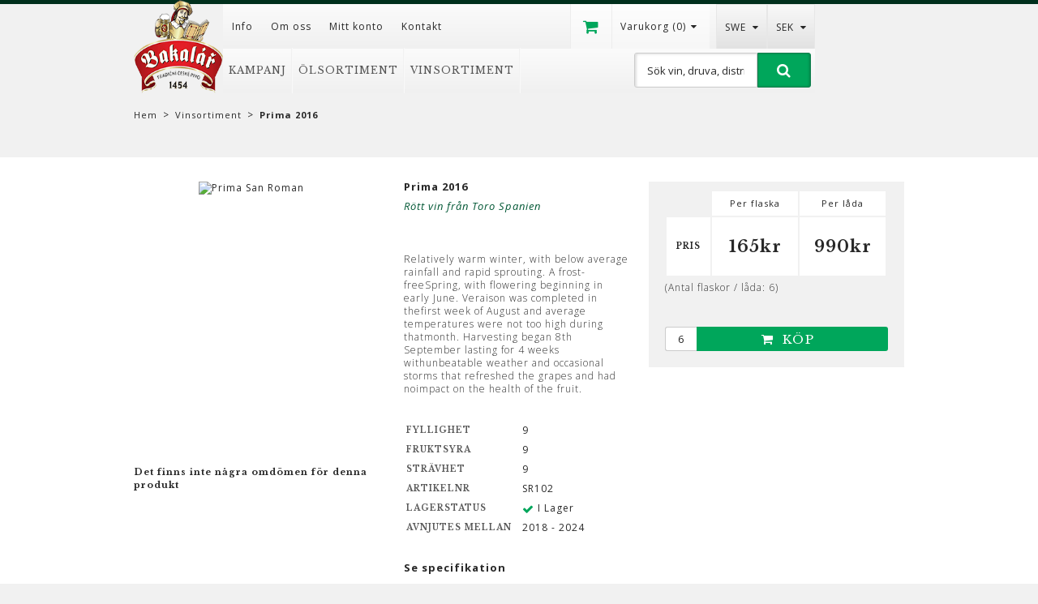

--- FILE ---
content_type: text/html; charset=ISO-8859-1
request_url: http://bakalar.se/produkt/prima-2015
body_size: 25249
content:
<!DOCTYPE html PUBLIC "-//W3C//DTD XHTML 1.0 Transitional//EN" "http://www.w3.org/TR/xhtml1/DTD/xhtml1-transitional.dtd">
<html xmlns="http://www.w3.org/1999/xhtml">
<head>
  <meta http-equiv="Content-Type" content="text/html; charset=iso-8859-1" />
  <meta name="description" content="" />
  <meta name="keywords" content="butik, varor, " />
  <meta name="viewport" content="width=device-width, initial-scale=1.0, maximum-scale=1.0, user-scalable=no" />
  

  <title>Prima 2016</title>
  <link rel="shortcut icon" href="/favicon.ico?v=1.0.0">

    <link rel="stylesheet" href="/tpl/default/css/theme/theme.css?v=1" type="text/css" media="screen" />
  <link rel="stylesheet" href="/tpl/default/css/theme/custom/custom.css?v=1" type="text/css" media="screen" />
  <link rel="stylesheet" href="/tpl/default/css/theme/custom/responsive.css?v=1" type="text/css" media="screen" />
  
  <link href='//fonts.googleapis.com/css?family=Libre+Baskerville:400,700,400italic|Open+Sans:400italic,400,300,600,700' rel='stylesheet' type='text/css'>
  <link rel="stylesheet" href="//maxcdn.bootstrapcdn.com/font-awesome/4.3.0/css/font-awesome.min.css">

  <!--[if IE 6]>
  <link rel="stylesheet" href="/tpl/default/css/ie.css" type="text/css" media="screen" />
  <![endif]-->
  <!-- Puts the theme css data from db -->
  
    <!--[if IE]>
    <link rel="stylesheet" type="text/css" href="/tpl/default/css/ie.css" />
  <![endif]-->

  <script type="text/javascript">
    var BASE_URL = '/';
    var LANG = 'sv';
  </script>

  <script type="text/javascript" src="//ajax.googleapis.com/ajax/libs/jquery/1.7.1/jquery.min.js"></script>
  <script type="text/javascript" src="//ajax.googleapis.com/ajax/libs/jqueryui/1.8.9/jquery-ui.min.js"></script>

    <script type="text/javascript" src="/tpl/default/js/base.js?v=1"></script>
  <script type="text/javascript" src="/tpl/default/js/custom.js?v=1"></script>
  
  <script type="text/javascript" src="/tpl/default/js/jquery.tipsy.js"></script>

        <script src='https://www.google.com/recaptcha/api.js'></script>
  
  
      <!-- HTML5 shim, for IE6-8 support of HTML5 elements -->
  <!--[if lt IE 9]>
  <script src="//html5shim.googlecode.com/svn/trunk/html5.js"></script>
  <![endif]-->
</head>

<body class="">
  <div id="blackOverlay"></div>
  <div class="topLine"></div>
    <div id="cart_message_growl" title="Din vara har lagts till i kundvagnen."></div>

  <form action="/produkt/prima-2015" method="post" name="logout">
    <input type="hidden" name="attempt_user_logout" value="1" />
  </form>

  <div class="page">
    <header class="header">
      <a href="/" class="bakalarLogo">
        <img src="/tpl/default/img/theme/bakalar_logo.png" alt="" />
      </a>
      <div class="middle">
        <div class="top gradient">
          <ul class="navigation plain small_drop">
            <li><a href="/sida/info"><span>Info</span></a></li><li><a href="/sida/om-oss"><span>Om oss</span></a><ul><li><a href="/sida/bakalar-ab">Bakalar AB</a></li></ul></li>
            <li><a href="/account.php"><span>Mitt konto</span></a></li>
            <li><a href="/contact.php"><span>Kontakt</span></a></li>
          </ul>

            <div class="currency-picker topDir">
    <a class="theIcon">SEK</a>
    <ul class="drop small_drop">
              <li>
                  <a href="" class="js-currency-button" data-id="19">
            <span>SEK</span>
          </a>
        </li>
              <li>
                  <a href="" class="js-currency-button" data-id="9">
            <span>EUR</span>
          </a>
        </li>
          </ul>
  </div>
            <div class="lang-picker">
    <a class="theIcon">Swe</a>
    <ul class="drop small_drop">
              <li class="current">
          <a href="" class="js-language-button" data-iso-code="sv">
            <img src="/img/flags/se.png" title="Svenska" alt="Svenska" />
            <span>Swe</span>
          </a>
        </li>
              <li>
          <a href="" class="js-language-button" data-iso-code="en">
            <img src="/img/flags/gb.png" title="Engelska" alt="Engelska" />
            <span>Eng</span>
          </a>
        </li>
          </ul>
  </div>

          <div class="js-sidebar-cart">
            <div id="mini-cart">
  <a class="cartIcon">
    <i class="fa fa-shopping-cart"></i>
    <span class="title"><span class="text">Varukorg</span> (<span class="product-count">0</span>)<span id="notificationsLoader"></span></span>
  </a>

  <div class="drop">
    <span class="firstTitle">Produkter</span>
    <ul class="plain">
      <li></li>
                </ul>

    <span class="secondTitle">
      Totalt
    </span>

    <div class="price">0kr</div>
    <!--
    <br />
    <span class="firstTitle">Prisvisning</span>
    
    <input id="displaySwedishPrices" class="displaySwedishPrices" type="radio" value="1" checked="checked"/>
    <label for="displaySwedishPrices">Svenska</label><br/>
    <input id="dontDisplaySwedishPrices" class="dontDisplaySwedishPrices" type="radio" value="0" />
    <label for="dontDisplaySwedishPrices">Spanska</label>
    /-->
    <a href="/checkout.php" class="button right">Till kassan</a>
  </div>
</div>          </div>
        </div>
        <div class="bottom gradient">
          <nav class="categoryNav">
            
            
            <ul class="category-menu plain" id=""><li class=""><a href="/kategori/Kampanjviner" class="Kampanjviner">Kampanj</a></li><li class=""><a href="/kategori/pilsner" class="pilsner">Ölsortiment</a></li><li class=""><a href="/kategori/Vin" class="Vin">Vinsortiment</a></li></ul>
          </nav>
            <form method="get" action="/search.php" class="searchForm">
  <input type="text" name="search_string" value="Sök vin, druva, distrikt&hellip;" class="js-toggle-value search-field" />
  <button type="submit">
    <i class="fa fa-search"></i>
  </button>
</form>        </div>
      </div>
    </header>

    
    <div id="content" class=" noInner">
<script type="text/javascript">

  $(function () {
      $('#errors').dialog({
	  bgiframe: true,
	  modal: true,
	  buttons: {
	      Stäng: function() {
		  $(this).dialog('close');
	      }
	  }
      });

      $('#goToCartDialog').dialog({
	  bgiframe: true,
	  modal: true,
	  buttons: {
	      'Fortsätt handla': function() {
		  window.location = window.location;
	      },
	      'Gå till kundvagnen' : function()
	      {
		  window.location = '/cart.php'; 
	      }
	  }
      });

    $('.images .image:not(:first-child)').css('display', 'none');
    $('.images .thumbnails img').live('click', function() {
      changeImage($(this).data('iterator'));
    });

    $("#accessoriesContainer .toggle").click(function () {
        $("#accessoriesContainer").toggleClass("open");
    });
  });

function changeImage(imageId) {
  $('.images .image:not(#image-'+imageId+')').hide();
  $('#image-'+imageId).show();
}

var productPageCategoryLinks = ["kategori\/Vin"];
		

</script>



<!-- errors -->

<div class="breadcrumbs-bar">
  <div class="breadcrumbs">
          <a href="/index.php">Hem </a>
              <div class="separator">&gt;</div>
                <a href="/kategori/Vin">Vinsortiment</a>
              <div class="separator">&gt;</div>
                <a href="/produkt/prima-2015">Prima 2016</a>
            </div>
</div>
<div class="product-page">
  <div class="product-header">
    <div class="inner-content">
      <div class="images">
        <!-- image -->
                              <div class="image" id="image-0">
                            <div class="imageWrap" id="js-thumbnail-850">
                                <a href="/uploads/thumbnails/3e9ab6b924777df75572833ba94ac8bb4f20dd77_800x800.jpg"
                   class="fancybox"
                   rel="gallery-products"
                   title="Prima San Roman">
                  <img src="/uploads/thumbnails/3e9ab6b924777df75572833ba94ac8bb4f20dd77_290x340.jpg"
                       title="Prima San Roman"
                       alt="Prima San Roman"/>
                </a>
                              </div>
                          </div>
                  
        <!-- thumbnails -->
        
        <!-- ratings /-->
                    <span class="ratingText"><strong>Det finns inte några omdömen för denna produkt</strong>
        </span>
                </div>

      <div class="info">
        <form method="post" action="" class="add-to-cart-form" enctype="multipart/form-data" data-product-id="850">
          <div class="leftContent">
            <input type="hidden" name="product_id" value="850" />
            <input type="hidden" name="cartString" id="cartString" value="850" />

            <h1>Prima 2016</h1>
            <h2 class="type">Rött vin från Toro Spanien</h2>

            <!-- product alternatives -->
            <div id="alternatives">
              
                                        </div>

            <!-- short description -->
            <div class="short-description">
              Relatively warm winter, with below average rainfall and rapid sprouting. A frost-freeSpring, with flowering beginning in early June. Veraison was completed in thefirst week of August and average temperatures were not too high during thatmonth. Harvesting began 8th September lasting for 4 weeks withunbeatable weather and occasional storms that refreshed the grapes and had noimpact on the health of the fruit.
            </div>

            <!-- articleno. and stockinfo -->
            <table class="art-and-stock">
                                                          <tr>
                  <td class="label">Fyllighet</td>
                  <td>9</td>
                </tr>
                                            <tr>
                  <td class="label">Fruktsyra</td>
                  <td>9</td>
                </tr>
                                            <tr>
                  <td class="label">Strävhet</td>
                  <td>9</td>
                </tr>
                                                        <tr>
                <td class="label">Artikelnr</td>
                <td><span id="productCode">SR102</span></td>
              </tr>
              <tr>
                <td class="label">Lagerstatus</td>
                <td>
                                                            <div class="stock-level in-stock">                        <div class="indicator"></div>
                        <span id="stocklevel_text">I Lager</span>
                      </div>
                                    </td>
              </tr>
                                            <tr>
                  <td class="label">Avnjutes mellan</td>
                  <td>2018 - 2024</td>
                </tr>
                          </table>

            <div class="specification">
              <h1><a href="https://gassaswine.se/uploads/San_Roman/bsanroman_1490258112_mauro-ficha-cata-prima-15-english.pdf">Se specifikation</a></h1>
            </div>

          
          </div>

          <div class="rightContent">
            <div class="inner">
              <table>
                <tr class="firstRow">
                  <td class="first"></td>
                  <td class="second">Per flaska</td>
                  <td class="third">Per låda </td>
                </tr>
                <tr class="secondRow">
                  <td class="first">Pris</td>
                  <td class="second">
                    <div class="price" id="priceBox">
                                              <span id="currentPrice">165kr</span>
                                                                                        </div>
                  </td>
                  <td class="third">
                    <div class="price">
                                              <span id="currentPrice">990kr</span>
                                          </div>
                  </td>
                </tr>
              </table>
              <span class="bottlesPerBox">
                (Antal flaskor / låda: 6)
              </span>

              <!-- buy button -->
              <div id="add-to-cart">
                <div id="watchModal850"></div>
                                                  <input type="text" name="amount" class="amountProduct" value="6" />
                  <button type="submit" name="buy" class="buy-button">
                    <i class="fa fa-shopping-cart"></i>Köp
                  </button>
                                              </div>
            </div>
          </div>
        </form>

      </div> <!-- /info -->
    </div>
  </div>

  <div class="inner-content relatedInner">
    
    <!-- tabs -->
    <script type="text/javascript">
          </script>

    <div class="productTabs">
      <div id="tabs" class="tabs">
                          <a href="#tabs-1" class="tabs-1">Produktbeskrivning</a>
                <a href="#tabs-3" class="tabs-3">Tipsa en vän</a>
              </div>


<!--
                                      <div class="star-rating star-rating-on"><a title=""></a></div>
                  
/-->
      
              <div id="tabs-1" class="tab-content">
          <div class="inner">
            <p><span>The average age of our vineyards is 35 years old, some of our oldest vines were planted ungrafted because this area was not affected by phylloxera.The soils are loose, stony or sandy depending on the areas as with clay subsoil where the plant can obtain water in times of drought. The varieties and plots are vinified separately to respect the characteristics of the different vineyards.Our wines are structured and elegant, balanced, with refined tannins and deep minerality.</span></p>
<p><span>Our wines show the characteristics of a region with an extreme continental climate, minimum rainfall, abundant hours of sunshine and strong temperature contrasts between night and day.</span><br /><span>In the municipalities of&nbsp;</span><strong>Villaester and San Rom&aacute;n de Hornija, Bodegas San Rom&aacute;n</strong><span>&nbsp;has different vineyard estates with a total area of 80 ha, planted mostly with the variety&nbsp;</span><strong>tinta de toro</strong><span>.</span></p>
<h3 class="h3 text-uppercase text-bold text-color-other text-title-section">WINEMAKING</h3>
<p id="texto_vinificacion" class="text-color-2">The varieties and parcels are vinified separately in tanks of different materials and capacities to be able to observe the evolution of the wines and respect the characteristics of the different vineyards.</p>
<h3 class="h3 text-uppercase text-bold text-color-other text-title-section">AGEING</h3>
<p id="texto_crianza" class="text-color-2">The ageing is carried out in French and American oak barrels of which 20% are renewed each year, the ageing can be up to one or two years depending on the vintage and type of wine.</p>
          </div>
        </div>
      
      <div id="tabs-3" class="tab-content">
        <div class="inner">
          

<form name="friend" id="friend" action="" method="post">
            <table width="100%" cellpadding="5">
			   <table width="100%" cellpadding="5">
            	<tr>
                	<td>
                    	Ditt namn:
                    </td>
                	<td>
                    	<input type="text" maxlength="50" name="friend_sender_name" value="" />
                    </td>
                </tr>
                
            	<tr>
                	<td>
                    	Din e-post:
                    </td>
                	<td>
                    	<input type="text" maxlength="50" name="friend_sender_email" value="" />
                    </td>
                </tr>
                
            	<tr>
                	<td>
                    	Din väns e-post:
                    </td>
                	<td>
                    	<input type="text" maxlength="50" name="friend_email" value="" />
                    </td>
                </tr>
            	<tr>
                    <td>&nbsp;</td>
                	<td colspan="2">
                        <button name="friend_submit" class="g-recaptcha button" data-sitekey="6LfI0kYaAAAAAPfz4WrNig6RzgyrGgOjZNquBYx6" data-callback="onSubmitTipAFriend" >Skicka</button>
                    </td>
                </tr>
            </table>
            </form>

            <script type="text/javascript">
                
                    function onSubmitTipAFriend(token) {
                        document.getElementById("friend").submit();
                    }
                
            </script>        </div>
      </div>
          </div>

    <!-- related products -->
        <div id="bounce" class="ui-widget-content ui-corner-all relatedProducts">
      <h3 class="ui-widget-header ui-corner-all">Relaterade produkter</h3>
      <div class="product-list">
              <div class="product-box first-in-row">
  <div class="figure" id="js-thumbnail-91">
    <a href="/produkt/Amancio-2011"><img src="/uploads/thumbnails/62f5fdb02af5c344415e36047b153f8087145a54_224x252.jpg" title="Amancio 2013" alt="Amancio 2013" /></a>
  </div>

  <a href="/produkt/Amancio-2011" class="name">Amancio 2013</a>
  <div class="type">Rött vin&nbsp;</div>

  <div class="wrapper">
    <div class="price">
            785kr
          </div>


              <div class="stock-level in-stock">
            <div class="indicator"></div>
      I Lager
    </div>
      </div>

  <a href="/produkt/Amancio-2011" class="button" data-product-id="91"><i class="fa fa-shopping-cart"></i>Köp</a>

    <div id="watchModal91"></div>

</div>  
                <div class="product-box">
  <div class="figure" id="js-thumbnail-351">
    <a href="/produkt/Domaine-de-Ferrand-Cote-du-Rhones-Mistral-2014"><img src="/uploads/thumbnails/b3f1f04eb77319c5640b904b1b9dbaa68df72aea_224x252.png" title="Domaine de Ferrand Cote du Rhones Mistral 2016" alt="Domaine de Ferrand Cote du Rhones Mistral 2016" /></a>
  </div>

  <a href="/produkt/Domaine-de-Ferrand-Cote-du-Rhones-Mistral-2014" class="name">Domaine de Ferrand Cote du Rhones Mistral 2016</a>
  <div class="type">Rött vin från Cotes du Rhone Frankrike&nbsp;</div>

  <div class="wrapper">
    <div class="price">
            129kr
          </div>


              <div class="stock-level in-stock">
            <div class="indicator"></div>
      I Lager
    </div>
      </div>

  <a href="/produkt/Domaine-de-Ferrand-Cote-du-Rhones-Mistral-2014" class="button" data-product-id="351"><i class="fa fa-shopping-cart"></i>Köp</a>

    <div id="watchModal351"></div>

</div>  
                <div class="product-box">
  <div class="figure" id="js-thumbnail-71">
    <a href="/produkt/BRUT-DE-BRUT-Brut-Nature-Gran-Reserva-2006"><img src="/uploads/thumbnails/6c77bd2cce6707c14c95f8935bd2998e1246aede_224x252.jpg" title="Recaredo ?BRUT DE BRUT? Brut Nature Gran Reserva 2007" alt="Recaredo ?BRUT DE BRUT? Brut Nature Gran Reserva 2007" /></a>
  </div>

  <a href="/produkt/BRUT-DE-BRUT-Brut-Nature-Gran-Reserva-2006" class="name">Recaredo ?BRUT DE BRUT? Brut Nature Gran Reserva 2007</a>
  <div class="type">Mousserande vin&nbsp;</div>

  <div class="wrapper">
    <div class="price">
            353kr
          </div>


              <div class="stock-level in-stock">
            <div class="indicator"></div>
      I Lager
    </div>
      </div>

  <a href="/produkt/BRUT-DE-BRUT-Brut-Nature-Gran-Reserva-2006" class="button" data-product-id="71"><i class="fa fa-shopping-cart"></i>Köp</a>

    <div id="watchModal71"></div>

</div>  
                <div class="product-box">
  <div class="figure" id="js-thumbnail-997">
    <a href="/produkt/domaine-de-mourchon"><img src="/uploads/thumbnails/41d6364645d3238ea204bb8776f9311379d777ad_224x252.jpg" title="CDR Mourchon" alt="DDR Mourchon" /></a>
  </div>

  <a href="/produkt/domaine-de-mourchon" class="name">Domaine de Mourchon </a>
  <div class="type">&nbsp;</div>

  <div class="wrapper">
    <div class="price">
            143kr
          </div>


              <div class="stock-level in-stock">
            <div class="indicator"></div>
      I Lager
    </div>
      </div>

  <a href="/produkt/domaine-de-mourchon" class="button" data-product-id="997"><i class="fa fa-shopping-cart"></i>Köp</a>

    <div id="watchModal997"></div>

</div>  
      </div>    </div>
  </div>
</div> <!-- /product -->


  </div> <!-- /content -->
  <div class="push"></div>
</div> <!-- /page -->

<footer class="footer">
  <div class="newsletter">
    <div class="wrap">
      <span>För att ta del av våra nyhetsbrev, klicka på länken.</span>
      <h2>Nyhetsbrev</h2>
          </div>
  </div>
  <div class="main">
    <div class="inner-content">
      <div class="top">
        <a href="/" class="logo"><img src="/tpl/default/img/theme/footerLogo.png" alt="Bakalar" /></a>
      </div>
      <div class="bottom">
        <div class="col first"><div class="one-half" style="width: 76% !important;"><strong>Bakalar AB</strong></div>
<div class="one-half" style="width: 76% !important;">Kappl&ouml;pningsgatan 1</div>
<div class="one-half" style="width: 76% !important;">252 30 Helsingborg&nbsp;</div>
<div class="one-half" style="width: 76% !important;">Copyright &copy; Bakalar AB</div>
<div class="one-half" style="width: 76% !important;">Alla r&auml;ttigheter respekteras</div></div>
        <div class="col second"><h3>Kontakt</h3>
<p><a href="mailto:info@bakalar.se">info@bakalar.se</a></p>
<p>+46(0)706383090</p></div>
        <div class="col third">
          <h3>L&auml;nkar</h3>
<p><a title="Webbyr&aring;" href="https://exaktasoftware.se/" target="blank">Webbyr&aring;</a> Exakta Software AB</p>
          <!--div style="display: inline;" class="fb-like" data-href="https://www.facebook.com/bakalar" data-layout="button" data-action="like" data-show-faces="true" data-share="true"></div-->
        </div>
        <div class="col fourth"><h3>Handla tryggt</h3>
<p>Hos oss handlar du tryggt och s&auml;kert med Visa, Mastercard och faktura.</p>
<p><a href="#readmore">L&auml;s mer h&auml;r</a></p></div>
      </div>
    </div>
  </div>
</footer>

<div id="mobilenav" class="gradient" style="display: none;">
    <a href="/" class="gassasLogo">
      <img src="/tpl/default/img/theme/bakalar_logo.png" alt="" />
    </a>
        <div class="middle">
        <a class="link menuIcon">
            <i class="fa fa-bars"></i>
        </a>
        <a href="/checkout.php" class="link cartIcon">
            <i class="fa fa-shopping-cart"></i>
            <br>
            <span class="productCount">0</span>
        </a>
    </div>
    <nav class="menu">
        <div class="topNav cf">
            <form method="get" action="/search.php" class="searchForm">
  <input type="text" name="search_string" value="Sök vin, druva, distrikt&hellip;" class="js-toggle-value search-field" />
  <button type="submit">
    <i class="fa fa-search"></i>
  </button>
</form>              <div class="currency-picker topDir">
    <a class="theIcon">SEK</a>
    <ul class="drop small_drop">
              <li>
                  <a href="" class="js-currency-button" data-id="19">
            <span>SEK</span>
          </a>
        </li>
              <li>
                  <a href="" class="js-currency-button" data-id="9">
            <span>EUR</span>
          </a>
        </li>
          </ul>
  </div>
              <div class="lang-picker">
    <a class="theIcon">Swe</a>
    <ul class="drop small_drop">
              <li class="current">
          <a href="" class="js-language-button" data-iso-code="sv">
            <img src="/img/flags/se.png" title="Svenska" alt="Svenska" />
            <span>Swe</span>
          </a>
        </li>
              <li>
          <a href="" class="js-language-button" data-iso-code="en">
            <img src="/img/flags/gb.png" title="Engelska" alt="Engelska" />
            <span>Eng</span>
          </a>
        </li>
          </ul>
  </div>
        </div>
        
        
        <ul class="category-menu plain" id=""><li class=""><a href="/kategori/Kampanjviner" class="Kampanjviner">Kampanj</a></li><li class=""><a href="/kategori/pilsner" class="pilsner">Ölsortiment</a></li><li class=""><a href="/kategori/Vin" class="Vin">Vinsortiment</a></li></ul>
        <ul class="navigationMenu plain small_drop">
          <li><a href="/sida/info"><span>Info</span></a></li><li><a href="/sida/om-oss"><span>Om oss</span></a><ul><li><a href="/sida/bakalar-ab">Bakalar AB</a></li></ul></li>
          <li><a href="/account.php"><span>Mitt konto</span></a></li>
          <li><a href="/contact.php"><span>Kontakt</span></a></li>
        </ul>
    </nav>
</div>
<div id="fb-root"></div>


<script>
  
  (function(d, s, id) {
    var js, fjs = d.getElementsByTagName(s)[0];
    if (d.getElementById(id)) return;
    js = d.createElement(s); js.id = id;
    js.src = "//connect.facebook.net/en_US/sdk.js#xfbml=1&version=v2.4";
    fjs.parentNode.insertBefore(js, fjs);
  }(document, 'script', 'facebook-jssdk'));
  
</script>


<script type="text/javascript">

$(function () {
    $('.newsletter h2').on("click", function(){
      window.open("http://customers.anpdm.com/gassaswine/1608_form/index.html");
    });
});

</script>
</body>
</html>

--- FILE ---
content_type: text/html; charset=utf-8
request_url: https://www.google.com/recaptcha/api2/anchor?ar=1&k=6LfI0kYaAAAAAPfz4WrNig6RzgyrGgOjZNquBYx6&co=aHR0cDovL2Jha2FsYXIuc2U6ODA.&hl=en&v=PoyoqOPhxBO7pBk68S4YbpHZ&size=invisible&anchor-ms=20000&execute-ms=30000&cb=vx4npx9j70oa
body_size: 49524
content:
<!DOCTYPE HTML><html dir="ltr" lang="en"><head><meta http-equiv="Content-Type" content="text/html; charset=UTF-8">
<meta http-equiv="X-UA-Compatible" content="IE=edge">
<title>reCAPTCHA</title>
<style type="text/css">
/* cyrillic-ext */
@font-face {
  font-family: 'Roboto';
  font-style: normal;
  font-weight: 400;
  font-stretch: 100%;
  src: url(//fonts.gstatic.com/s/roboto/v48/KFO7CnqEu92Fr1ME7kSn66aGLdTylUAMa3GUBHMdazTgWw.woff2) format('woff2');
  unicode-range: U+0460-052F, U+1C80-1C8A, U+20B4, U+2DE0-2DFF, U+A640-A69F, U+FE2E-FE2F;
}
/* cyrillic */
@font-face {
  font-family: 'Roboto';
  font-style: normal;
  font-weight: 400;
  font-stretch: 100%;
  src: url(//fonts.gstatic.com/s/roboto/v48/KFO7CnqEu92Fr1ME7kSn66aGLdTylUAMa3iUBHMdazTgWw.woff2) format('woff2');
  unicode-range: U+0301, U+0400-045F, U+0490-0491, U+04B0-04B1, U+2116;
}
/* greek-ext */
@font-face {
  font-family: 'Roboto';
  font-style: normal;
  font-weight: 400;
  font-stretch: 100%;
  src: url(//fonts.gstatic.com/s/roboto/v48/KFO7CnqEu92Fr1ME7kSn66aGLdTylUAMa3CUBHMdazTgWw.woff2) format('woff2');
  unicode-range: U+1F00-1FFF;
}
/* greek */
@font-face {
  font-family: 'Roboto';
  font-style: normal;
  font-weight: 400;
  font-stretch: 100%;
  src: url(//fonts.gstatic.com/s/roboto/v48/KFO7CnqEu92Fr1ME7kSn66aGLdTylUAMa3-UBHMdazTgWw.woff2) format('woff2');
  unicode-range: U+0370-0377, U+037A-037F, U+0384-038A, U+038C, U+038E-03A1, U+03A3-03FF;
}
/* math */
@font-face {
  font-family: 'Roboto';
  font-style: normal;
  font-weight: 400;
  font-stretch: 100%;
  src: url(//fonts.gstatic.com/s/roboto/v48/KFO7CnqEu92Fr1ME7kSn66aGLdTylUAMawCUBHMdazTgWw.woff2) format('woff2');
  unicode-range: U+0302-0303, U+0305, U+0307-0308, U+0310, U+0312, U+0315, U+031A, U+0326-0327, U+032C, U+032F-0330, U+0332-0333, U+0338, U+033A, U+0346, U+034D, U+0391-03A1, U+03A3-03A9, U+03B1-03C9, U+03D1, U+03D5-03D6, U+03F0-03F1, U+03F4-03F5, U+2016-2017, U+2034-2038, U+203C, U+2040, U+2043, U+2047, U+2050, U+2057, U+205F, U+2070-2071, U+2074-208E, U+2090-209C, U+20D0-20DC, U+20E1, U+20E5-20EF, U+2100-2112, U+2114-2115, U+2117-2121, U+2123-214F, U+2190, U+2192, U+2194-21AE, U+21B0-21E5, U+21F1-21F2, U+21F4-2211, U+2213-2214, U+2216-22FF, U+2308-230B, U+2310, U+2319, U+231C-2321, U+2336-237A, U+237C, U+2395, U+239B-23B7, U+23D0, U+23DC-23E1, U+2474-2475, U+25AF, U+25B3, U+25B7, U+25BD, U+25C1, U+25CA, U+25CC, U+25FB, U+266D-266F, U+27C0-27FF, U+2900-2AFF, U+2B0E-2B11, U+2B30-2B4C, U+2BFE, U+3030, U+FF5B, U+FF5D, U+1D400-1D7FF, U+1EE00-1EEFF;
}
/* symbols */
@font-face {
  font-family: 'Roboto';
  font-style: normal;
  font-weight: 400;
  font-stretch: 100%;
  src: url(//fonts.gstatic.com/s/roboto/v48/KFO7CnqEu92Fr1ME7kSn66aGLdTylUAMaxKUBHMdazTgWw.woff2) format('woff2');
  unicode-range: U+0001-000C, U+000E-001F, U+007F-009F, U+20DD-20E0, U+20E2-20E4, U+2150-218F, U+2190, U+2192, U+2194-2199, U+21AF, U+21E6-21F0, U+21F3, U+2218-2219, U+2299, U+22C4-22C6, U+2300-243F, U+2440-244A, U+2460-24FF, U+25A0-27BF, U+2800-28FF, U+2921-2922, U+2981, U+29BF, U+29EB, U+2B00-2BFF, U+4DC0-4DFF, U+FFF9-FFFB, U+10140-1018E, U+10190-1019C, U+101A0, U+101D0-101FD, U+102E0-102FB, U+10E60-10E7E, U+1D2C0-1D2D3, U+1D2E0-1D37F, U+1F000-1F0FF, U+1F100-1F1AD, U+1F1E6-1F1FF, U+1F30D-1F30F, U+1F315, U+1F31C, U+1F31E, U+1F320-1F32C, U+1F336, U+1F378, U+1F37D, U+1F382, U+1F393-1F39F, U+1F3A7-1F3A8, U+1F3AC-1F3AF, U+1F3C2, U+1F3C4-1F3C6, U+1F3CA-1F3CE, U+1F3D4-1F3E0, U+1F3ED, U+1F3F1-1F3F3, U+1F3F5-1F3F7, U+1F408, U+1F415, U+1F41F, U+1F426, U+1F43F, U+1F441-1F442, U+1F444, U+1F446-1F449, U+1F44C-1F44E, U+1F453, U+1F46A, U+1F47D, U+1F4A3, U+1F4B0, U+1F4B3, U+1F4B9, U+1F4BB, U+1F4BF, U+1F4C8-1F4CB, U+1F4D6, U+1F4DA, U+1F4DF, U+1F4E3-1F4E6, U+1F4EA-1F4ED, U+1F4F7, U+1F4F9-1F4FB, U+1F4FD-1F4FE, U+1F503, U+1F507-1F50B, U+1F50D, U+1F512-1F513, U+1F53E-1F54A, U+1F54F-1F5FA, U+1F610, U+1F650-1F67F, U+1F687, U+1F68D, U+1F691, U+1F694, U+1F698, U+1F6AD, U+1F6B2, U+1F6B9-1F6BA, U+1F6BC, U+1F6C6-1F6CF, U+1F6D3-1F6D7, U+1F6E0-1F6EA, U+1F6F0-1F6F3, U+1F6F7-1F6FC, U+1F700-1F7FF, U+1F800-1F80B, U+1F810-1F847, U+1F850-1F859, U+1F860-1F887, U+1F890-1F8AD, U+1F8B0-1F8BB, U+1F8C0-1F8C1, U+1F900-1F90B, U+1F93B, U+1F946, U+1F984, U+1F996, U+1F9E9, U+1FA00-1FA6F, U+1FA70-1FA7C, U+1FA80-1FA89, U+1FA8F-1FAC6, U+1FACE-1FADC, U+1FADF-1FAE9, U+1FAF0-1FAF8, U+1FB00-1FBFF;
}
/* vietnamese */
@font-face {
  font-family: 'Roboto';
  font-style: normal;
  font-weight: 400;
  font-stretch: 100%;
  src: url(//fonts.gstatic.com/s/roboto/v48/KFO7CnqEu92Fr1ME7kSn66aGLdTylUAMa3OUBHMdazTgWw.woff2) format('woff2');
  unicode-range: U+0102-0103, U+0110-0111, U+0128-0129, U+0168-0169, U+01A0-01A1, U+01AF-01B0, U+0300-0301, U+0303-0304, U+0308-0309, U+0323, U+0329, U+1EA0-1EF9, U+20AB;
}
/* latin-ext */
@font-face {
  font-family: 'Roboto';
  font-style: normal;
  font-weight: 400;
  font-stretch: 100%;
  src: url(//fonts.gstatic.com/s/roboto/v48/KFO7CnqEu92Fr1ME7kSn66aGLdTylUAMa3KUBHMdazTgWw.woff2) format('woff2');
  unicode-range: U+0100-02BA, U+02BD-02C5, U+02C7-02CC, U+02CE-02D7, U+02DD-02FF, U+0304, U+0308, U+0329, U+1D00-1DBF, U+1E00-1E9F, U+1EF2-1EFF, U+2020, U+20A0-20AB, U+20AD-20C0, U+2113, U+2C60-2C7F, U+A720-A7FF;
}
/* latin */
@font-face {
  font-family: 'Roboto';
  font-style: normal;
  font-weight: 400;
  font-stretch: 100%;
  src: url(//fonts.gstatic.com/s/roboto/v48/KFO7CnqEu92Fr1ME7kSn66aGLdTylUAMa3yUBHMdazQ.woff2) format('woff2');
  unicode-range: U+0000-00FF, U+0131, U+0152-0153, U+02BB-02BC, U+02C6, U+02DA, U+02DC, U+0304, U+0308, U+0329, U+2000-206F, U+20AC, U+2122, U+2191, U+2193, U+2212, U+2215, U+FEFF, U+FFFD;
}
/* cyrillic-ext */
@font-face {
  font-family: 'Roboto';
  font-style: normal;
  font-weight: 500;
  font-stretch: 100%;
  src: url(//fonts.gstatic.com/s/roboto/v48/KFO7CnqEu92Fr1ME7kSn66aGLdTylUAMa3GUBHMdazTgWw.woff2) format('woff2');
  unicode-range: U+0460-052F, U+1C80-1C8A, U+20B4, U+2DE0-2DFF, U+A640-A69F, U+FE2E-FE2F;
}
/* cyrillic */
@font-face {
  font-family: 'Roboto';
  font-style: normal;
  font-weight: 500;
  font-stretch: 100%;
  src: url(//fonts.gstatic.com/s/roboto/v48/KFO7CnqEu92Fr1ME7kSn66aGLdTylUAMa3iUBHMdazTgWw.woff2) format('woff2');
  unicode-range: U+0301, U+0400-045F, U+0490-0491, U+04B0-04B1, U+2116;
}
/* greek-ext */
@font-face {
  font-family: 'Roboto';
  font-style: normal;
  font-weight: 500;
  font-stretch: 100%;
  src: url(//fonts.gstatic.com/s/roboto/v48/KFO7CnqEu92Fr1ME7kSn66aGLdTylUAMa3CUBHMdazTgWw.woff2) format('woff2');
  unicode-range: U+1F00-1FFF;
}
/* greek */
@font-face {
  font-family: 'Roboto';
  font-style: normal;
  font-weight: 500;
  font-stretch: 100%;
  src: url(//fonts.gstatic.com/s/roboto/v48/KFO7CnqEu92Fr1ME7kSn66aGLdTylUAMa3-UBHMdazTgWw.woff2) format('woff2');
  unicode-range: U+0370-0377, U+037A-037F, U+0384-038A, U+038C, U+038E-03A1, U+03A3-03FF;
}
/* math */
@font-face {
  font-family: 'Roboto';
  font-style: normal;
  font-weight: 500;
  font-stretch: 100%;
  src: url(//fonts.gstatic.com/s/roboto/v48/KFO7CnqEu92Fr1ME7kSn66aGLdTylUAMawCUBHMdazTgWw.woff2) format('woff2');
  unicode-range: U+0302-0303, U+0305, U+0307-0308, U+0310, U+0312, U+0315, U+031A, U+0326-0327, U+032C, U+032F-0330, U+0332-0333, U+0338, U+033A, U+0346, U+034D, U+0391-03A1, U+03A3-03A9, U+03B1-03C9, U+03D1, U+03D5-03D6, U+03F0-03F1, U+03F4-03F5, U+2016-2017, U+2034-2038, U+203C, U+2040, U+2043, U+2047, U+2050, U+2057, U+205F, U+2070-2071, U+2074-208E, U+2090-209C, U+20D0-20DC, U+20E1, U+20E5-20EF, U+2100-2112, U+2114-2115, U+2117-2121, U+2123-214F, U+2190, U+2192, U+2194-21AE, U+21B0-21E5, U+21F1-21F2, U+21F4-2211, U+2213-2214, U+2216-22FF, U+2308-230B, U+2310, U+2319, U+231C-2321, U+2336-237A, U+237C, U+2395, U+239B-23B7, U+23D0, U+23DC-23E1, U+2474-2475, U+25AF, U+25B3, U+25B7, U+25BD, U+25C1, U+25CA, U+25CC, U+25FB, U+266D-266F, U+27C0-27FF, U+2900-2AFF, U+2B0E-2B11, U+2B30-2B4C, U+2BFE, U+3030, U+FF5B, U+FF5D, U+1D400-1D7FF, U+1EE00-1EEFF;
}
/* symbols */
@font-face {
  font-family: 'Roboto';
  font-style: normal;
  font-weight: 500;
  font-stretch: 100%;
  src: url(//fonts.gstatic.com/s/roboto/v48/KFO7CnqEu92Fr1ME7kSn66aGLdTylUAMaxKUBHMdazTgWw.woff2) format('woff2');
  unicode-range: U+0001-000C, U+000E-001F, U+007F-009F, U+20DD-20E0, U+20E2-20E4, U+2150-218F, U+2190, U+2192, U+2194-2199, U+21AF, U+21E6-21F0, U+21F3, U+2218-2219, U+2299, U+22C4-22C6, U+2300-243F, U+2440-244A, U+2460-24FF, U+25A0-27BF, U+2800-28FF, U+2921-2922, U+2981, U+29BF, U+29EB, U+2B00-2BFF, U+4DC0-4DFF, U+FFF9-FFFB, U+10140-1018E, U+10190-1019C, U+101A0, U+101D0-101FD, U+102E0-102FB, U+10E60-10E7E, U+1D2C0-1D2D3, U+1D2E0-1D37F, U+1F000-1F0FF, U+1F100-1F1AD, U+1F1E6-1F1FF, U+1F30D-1F30F, U+1F315, U+1F31C, U+1F31E, U+1F320-1F32C, U+1F336, U+1F378, U+1F37D, U+1F382, U+1F393-1F39F, U+1F3A7-1F3A8, U+1F3AC-1F3AF, U+1F3C2, U+1F3C4-1F3C6, U+1F3CA-1F3CE, U+1F3D4-1F3E0, U+1F3ED, U+1F3F1-1F3F3, U+1F3F5-1F3F7, U+1F408, U+1F415, U+1F41F, U+1F426, U+1F43F, U+1F441-1F442, U+1F444, U+1F446-1F449, U+1F44C-1F44E, U+1F453, U+1F46A, U+1F47D, U+1F4A3, U+1F4B0, U+1F4B3, U+1F4B9, U+1F4BB, U+1F4BF, U+1F4C8-1F4CB, U+1F4D6, U+1F4DA, U+1F4DF, U+1F4E3-1F4E6, U+1F4EA-1F4ED, U+1F4F7, U+1F4F9-1F4FB, U+1F4FD-1F4FE, U+1F503, U+1F507-1F50B, U+1F50D, U+1F512-1F513, U+1F53E-1F54A, U+1F54F-1F5FA, U+1F610, U+1F650-1F67F, U+1F687, U+1F68D, U+1F691, U+1F694, U+1F698, U+1F6AD, U+1F6B2, U+1F6B9-1F6BA, U+1F6BC, U+1F6C6-1F6CF, U+1F6D3-1F6D7, U+1F6E0-1F6EA, U+1F6F0-1F6F3, U+1F6F7-1F6FC, U+1F700-1F7FF, U+1F800-1F80B, U+1F810-1F847, U+1F850-1F859, U+1F860-1F887, U+1F890-1F8AD, U+1F8B0-1F8BB, U+1F8C0-1F8C1, U+1F900-1F90B, U+1F93B, U+1F946, U+1F984, U+1F996, U+1F9E9, U+1FA00-1FA6F, U+1FA70-1FA7C, U+1FA80-1FA89, U+1FA8F-1FAC6, U+1FACE-1FADC, U+1FADF-1FAE9, U+1FAF0-1FAF8, U+1FB00-1FBFF;
}
/* vietnamese */
@font-face {
  font-family: 'Roboto';
  font-style: normal;
  font-weight: 500;
  font-stretch: 100%;
  src: url(//fonts.gstatic.com/s/roboto/v48/KFO7CnqEu92Fr1ME7kSn66aGLdTylUAMa3OUBHMdazTgWw.woff2) format('woff2');
  unicode-range: U+0102-0103, U+0110-0111, U+0128-0129, U+0168-0169, U+01A0-01A1, U+01AF-01B0, U+0300-0301, U+0303-0304, U+0308-0309, U+0323, U+0329, U+1EA0-1EF9, U+20AB;
}
/* latin-ext */
@font-face {
  font-family: 'Roboto';
  font-style: normal;
  font-weight: 500;
  font-stretch: 100%;
  src: url(//fonts.gstatic.com/s/roboto/v48/KFO7CnqEu92Fr1ME7kSn66aGLdTylUAMa3KUBHMdazTgWw.woff2) format('woff2');
  unicode-range: U+0100-02BA, U+02BD-02C5, U+02C7-02CC, U+02CE-02D7, U+02DD-02FF, U+0304, U+0308, U+0329, U+1D00-1DBF, U+1E00-1E9F, U+1EF2-1EFF, U+2020, U+20A0-20AB, U+20AD-20C0, U+2113, U+2C60-2C7F, U+A720-A7FF;
}
/* latin */
@font-face {
  font-family: 'Roboto';
  font-style: normal;
  font-weight: 500;
  font-stretch: 100%;
  src: url(//fonts.gstatic.com/s/roboto/v48/KFO7CnqEu92Fr1ME7kSn66aGLdTylUAMa3yUBHMdazQ.woff2) format('woff2');
  unicode-range: U+0000-00FF, U+0131, U+0152-0153, U+02BB-02BC, U+02C6, U+02DA, U+02DC, U+0304, U+0308, U+0329, U+2000-206F, U+20AC, U+2122, U+2191, U+2193, U+2212, U+2215, U+FEFF, U+FFFD;
}
/* cyrillic-ext */
@font-face {
  font-family: 'Roboto';
  font-style: normal;
  font-weight: 900;
  font-stretch: 100%;
  src: url(//fonts.gstatic.com/s/roboto/v48/KFO7CnqEu92Fr1ME7kSn66aGLdTylUAMa3GUBHMdazTgWw.woff2) format('woff2');
  unicode-range: U+0460-052F, U+1C80-1C8A, U+20B4, U+2DE0-2DFF, U+A640-A69F, U+FE2E-FE2F;
}
/* cyrillic */
@font-face {
  font-family: 'Roboto';
  font-style: normal;
  font-weight: 900;
  font-stretch: 100%;
  src: url(//fonts.gstatic.com/s/roboto/v48/KFO7CnqEu92Fr1ME7kSn66aGLdTylUAMa3iUBHMdazTgWw.woff2) format('woff2');
  unicode-range: U+0301, U+0400-045F, U+0490-0491, U+04B0-04B1, U+2116;
}
/* greek-ext */
@font-face {
  font-family: 'Roboto';
  font-style: normal;
  font-weight: 900;
  font-stretch: 100%;
  src: url(//fonts.gstatic.com/s/roboto/v48/KFO7CnqEu92Fr1ME7kSn66aGLdTylUAMa3CUBHMdazTgWw.woff2) format('woff2');
  unicode-range: U+1F00-1FFF;
}
/* greek */
@font-face {
  font-family: 'Roboto';
  font-style: normal;
  font-weight: 900;
  font-stretch: 100%;
  src: url(//fonts.gstatic.com/s/roboto/v48/KFO7CnqEu92Fr1ME7kSn66aGLdTylUAMa3-UBHMdazTgWw.woff2) format('woff2');
  unicode-range: U+0370-0377, U+037A-037F, U+0384-038A, U+038C, U+038E-03A1, U+03A3-03FF;
}
/* math */
@font-face {
  font-family: 'Roboto';
  font-style: normal;
  font-weight: 900;
  font-stretch: 100%;
  src: url(//fonts.gstatic.com/s/roboto/v48/KFO7CnqEu92Fr1ME7kSn66aGLdTylUAMawCUBHMdazTgWw.woff2) format('woff2');
  unicode-range: U+0302-0303, U+0305, U+0307-0308, U+0310, U+0312, U+0315, U+031A, U+0326-0327, U+032C, U+032F-0330, U+0332-0333, U+0338, U+033A, U+0346, U+034D, U+0391-03A1, U+03A3-03A9, U+03B1-03C9, U+03D1, U+03D5-03D6, U+03F0-03F1, U+03F4-03F5, U+2016-2017, U+2034-2038, U+203C, U+2040, U+2043, U+2047, U+2050, U+2057, U+205F, U+2070-2071, U+2074-208E, U+2090-209C, U+20D0-20DC, U+20E1, U+20E5-20EF, U+2100-2112, U+2114-2115, U+2117-2121, U+2123-214F, U+2190, U+2192, U+2194-21AE, U+21B0-21E5, U+21F1-21F2, U+21F4-2211, U+2213-2214, U+2216-22FF, U+2308-230B, U+2310, U+2319, U+231C-2321, U+2336-237A, U+237C, U+2395, U+239B-23B7, U+23D0, U+23DC-23E1, U+2474-2475, U+25AF, U+25B3, U+25B7, U+25BD, U+25C1, U+25CA, U+25CC, U+25FB, U+266D-266F, U+27C0-27FF, U+2900-2AFF, U+2B0E-2B11, U+2B30-2B4C, U+2BFE, U+3030, U+FF5B, U+FF5D, U+1D400-1D7FF, U+1EE00-1EEFF;
}
/* symbols */
@font-face {
  font-family: 'Roboto';
  font-style: normal;
  font-weight: 900;
  font-stretch: 100%;
  src: url(//fonts.gstatic.com/s/roboto/v48/KFO7CnqEu92Fr1ME7kSn66aGLdTylUAMaxKUBHMdazTgWw.woff2) format('woff2');
  unicode-range: U+0001-000C, U+000E-001F, U+007F-009F, U+20DD-20E0, U+20E2-20E4, U+2150-218F, U+2190, U+2192, U+2194-2199, U+21AF, U+21E6-21F0, U+21F3, U+2218-2219, U+2299, U+22C4-22C6, U+2300-243F, U+2440-244A, U+2460-24FF, U+25A0-27BF, U+2800-28FF, U+2921-2922, U+2981, U+29BF, U+29EB, U+2B00-2BFF, U+4DC0-4DFF, U+FFF9-FFFB, U+10140-1018E, U+10190-1019C, U+101A0, U+101D0-101FD, U+102E0-102FB, U+10E60-10E7E, U+1D2C0-1D2D3, U+1D2E0-1D37F, U+1F000-1F0FF, U+1F100-1F1AD, U+1F1E6-1F1FF, U+1F30D-1F30F, U+1F315, U+1F31C, U+1F31E, U+1F320-1F32C, U+1F336, U+1F378, U+1F37D, U+1F382, U+1F393-1F39F, U+1F3A7-1F3A8, U+1F3AC-1F3AF, U+1F3C2, U+1F3C4-1F3C6, U+1F3CA-1F3CE, U+1F3D4-1F3E0, U+1F3ED, U+1F3F1-1F3F3, U+1F3F5-1F3F7, U+1F408, U+1F415, U+1F41F, U+1F426, U+1F43F, U+1F441-1F442, U+1F444, U+1F446-1F449, U+1F44C-1F44E, U+1F453, U+1F46A, U+1F47D, U+1F4A3, U+1F4B0, U+1F4B3, U+1F4B9, U+1F4BB, U+1F4BF, U+1F4C8-1F4CB, U+1F4D6, U+1F4DA, U+1F4DF, U+1F4E3-1F4E6, U+1F4EA-1F4ED, U+1F4F7, U+1F4F9-1F4FB, U+1F4FD-1F4FE, U+1F503, U+1F507-1F50B, U+1F50D, U+1F512-1F513, U+1F53E-1F54A, U+1F54F-1F5FA, U+1F610, U+1F650-1F67F, U+1F687, U+1F68D, U+1F691, U+1F694, U+1F698, U+1F6AD, U+1F6B2, U+1F6B9-1F6BA, U+1F6BC, U+1F6C6-1F6CF, U+1F6D3-1F6D7, U+1F6E0-1F6EA, U+1F6F0-1F6F3, U+1F6F7-1F6FC, U+1F700-1F7FF, U+1F800-1F80B, U+1F810-1F847, U+1F850-1F859, U+1F860-1F887, U+1F890-1F8AD, U+1F8B0-1F8BB, U+1F8C0-1F8C1, U+1F900-1F90B, U+1F93B, U+1F946, U+1F984, U+1F996, U+1F9E9, U+1FA00-1FA6F, U+1FA70-1FA7C, U+1FA80-1FA89, U+1FA8F-1FAC6, U+1FACE-1FADC, U+1FADF-1FAE9, U+1FAF0-1FAF8, U+1FB00-1FBFF;
}
/* vietnamese */
@font-face {
  font-family: 'Roboto';
  font-style: normal;
  font-weight: 900;
  font-stretch: 100%;
  src: url(//fonts.gstatic.com/s/roboto/v48/KFO7CnqEu92Fr1ME7kSn66aGLdTylUAMa3OUBHMdazTgWw.woff2) format('woff2');
  unicode-range: U+0102-0103, U+0110-0111, U+0128-0129, U+0168-0169, U+01A0-01A1, U+01AF-01B0, U+0300-0301, U+0303-0304, U+0308-0309, U+0323, U+0329, U+1EA0-1EF9, U+20AB;
}
/* latin-ext */
@font-face {
  font-family: 'Roboto';
  font-style: normal;
  font-weight: 900;
  font-stretch: 100%;
  src: url(//fonts.gstatic.com/s/roboto/v48/KFO7CnqEu92Fr1ME7kSn66aGLdTylUAMa3KUBHMdazTgWw.woff2) format('woff2');
  unicode-range: U+0100-02BA, U+02BD-02C5, U+02C7-02CC, U+02CE-02D7, U+02DD-02FF, U+0304, U+0308, U+0329, U+1D00-1DBF, U+1E00-1E9F, U+1EF2-1EFF, U+2020, U+20A0-20AB, U+20AD-20C0, U+2113, U+2C60-2C7F, U+A720-A7FF;
}
/* latin */
@font-face {
  font-family: 'Roboto';
  font-style: normal;
  font-weight: 900;
  font-stretch: 100%;
  src: url(//fonts.gstatic.com/s/roboto/v48/KFO7CnqEu92Fr1ME7kSn66aGLdTylUAMa3yUBHMdazQ.woff2) format('woff2');
  unicode-range: U+0000-00FF, U+0131, U+0152-0153, U+02BB-02BC, U+02C6, U+02DA, U+02DC, U+0304, U+0308, U+0329, U+2000-206F, U+20AC, U+2122, U+2191, U+2193, U+2212, U+2215, U+FEFF, U+FFFD;
}

</style>
<link rel="stylesheet" type="text/css" href="https://www.gstatic.com/recaptcha/releases/PoyoqOPhxBO7pBk68S4YbpHZ/styles__ltr.css">
<script nonce="ycIjvpORuD5Bv8Cxbw5aUg" type="text/javascript">window['__recaptcha_api'] = 'https://www.google.com/recaptcha/api2/';</script>
<script type="text/javascript" src="https://www.gstatic.com/recaptcha/releases/PoyoqOPhxBO7pBk68S4YbpHZ/recaptcha__en.js" nonce="ycIjvpORuD5Bv8Cxbw5aUg">
      
    </script></head>
<body><div id="rc-anchor-alert" class="rc-anchor-alert"></div>
<input type="hidden" id="recaptcha-token" value="[base64]">
<script type="text/javascript" nonce="ycIjvpORuD5Bv8Cxbw5aUg">
      recaptcha.anchor.Main.init("[\x22ainput\x22,[\x22bgdata\x22,\x22\x22,\[base64]/[base64]/[base64]/[base64]/[base64]/[base64]/[base64]/[base64]/[base64]/[base64]\\u003d\x22,\[base64]\x22,\x22K8ONZiwwWwXDk8KRwoPCgn/Cr8Obw4ZROcK6PMKswq0Hw63DisKLVsKXw6s1w7cGw5h3cmTDrht+wo4Aw7Yhwq/DusOFFcO8wpHDrA49w6ACQsOiTGjCiw1Gw4YJOEtXw5XCtFNtZMK5ZsOrR8K3AcKzUF7CpjXDqMOeE8KuDhXCoX/Di8KpG8OZw7lKUcKgecKNw5fCmsOuwo4fasOOwrnDrSzCtsO7wqnDm8OCJEQNMxzDm3zDmzYDPMKaBgPDpsK/w68fOBcdwpfCrsKuZTrCmVZDw6XCsBJYesKVX8OYw4BCwphJQAMEwpfCribCvsKFCGIKYBU7Gn/CpMOrVSbDlQrCvVsyfsOaw4vCi8KPBgRqwoERwr/CpT0VYU7CjAcFwo9Ewpl5eGgFKcO+wo/CjcKJwpNbw7rDtcKCIgnCocOtwrdGwoTCn1/Cl8OfFjvCjcKvw7N0w6gCwprCl8Kawp8Vw47CsF3DqMOWwplxOCLCjsKFb2DDuEA/T3nCqMO6CcKsWsOtw69rGsKWw5RcW2dHDzLCoTMCABh9w5dCXFkRTDQLKno1w74iw68BwooawqrCsDgIw5Ytw45jX8OBw64tEsKXPMOCw455w6V7e1pFwpxwAMK7w4R6w7XDoF9+w61KbMKocgd9woDCvsO6acOFwqwtBBoLGMKHLV/DsTVjwrrDkMOsKXjCuArCp8ObCMKkSMKpfcOCwpjCjWM5wrsQwo7Dmm7CksODK8O2wpzDpcO1w4IGwqZ2w5ozDzfCosK6MMKQD8ODYlTDnVfDmMKBw5HDv3oBwolRw5jDjcO+wqZcwoXCpMKMasKRQcKvHcKFUH3DrE1nwobDl2VRWRPCkcO2VkZnIMOPDcKGw7FhSE/DjcKiL8OJbDnDsVvCl8Kdw7vCkHhxwoAYwoFQw6TDnDPCpMKjNw4qwpAKwrzDm8KnwpLCkcOowrxwwrDDgsKhw43Dk8Kmwr7DtgHCh0VOOzgEwqvDg8OLw5AcUFQydgbDjB4aJcK/w6oWw4TDksK8w4PDucOyw4UNw5cPBMOrwpEWw4NFPcOkwrfChGfCmcORw63DtsOPKcKbbMOfwqRXPsOHb8OJT3XCgsKGw7XDrAjCoMKOwoMmwq/CvcKbwr/[base64]/wr01w4/Cll4BwoHCmcKLwonChBrDkcO7w6PDlMOZwqJAwrJYKMKPwpzDvMKlM8OaJsOqwrvChsOAJF3CnjLDqEnCtcOhw7lzCW5eD8OVw7psBcK0wonDtcO5SjPDvcO/[base64]/DqcOLwojCjwzDnUPDusOIwrBRZcK4w4MTw4LCnXZmwrF+LjDDkHTDv8KGwqMdXFbCgAPDo8K2dxvDlmYWMXUOwokbMcK5w6DCocOIZcKFHB9FYBwdwqlOw7nDpcO6J0NZTsK2w7ogw45eRk5VKHfDlcK1dlBMTh/Cm8Oaw5nDmUnDuMOaeRBlDDPDs8OfIzbDosOFw47DtFvDnC4II8KKw4wtwpXDvnl4w7HDnl5XcsOswoxvwr4aw6ljSsK/V8KtWcOkPsK4w7lYwpolwpI+T8O/[base64]/DmWUBAyTDh00iVCTDmsODJ8Ogw6k2w7QMw7ksTT1zH0PCt8K8w5XCunxtw7LChC/[base64]/DtcKRcsOtw7TDn8KywrY3woBJEsK+wpUlwokEQRdeXlhIKcKrYXvDgsK3XMOYScKzwrJUw61UYjoFWMOSwoLDiyklDMKkw7fDsMKfwoPDonxvwo/[base64]/DkAXCpw3DtxfCssKBNx7DognDjMK/w619wpHCkyNowrfDosO7ZsKAJHFoTk8LwpdmCcKtwrrDlmd/LsKVwpIHw4Y6H1DCjl5NV3s1AhfCqn4NRm/DmH/CmQAfw4nCiHlsw43Ch8KXXSd2wr3CrMKUwoJkw4FYw5JIfsO5worCqg3DmHfClGAHw4DDlW7DlcKBwpwLwoETV8K7wrzCvMONwoApw6UPw5/CmjfDhxpqZDnCksOXw7HCssKfO8Ogw53Do2bDq8ObQsKpBnkNw7HCi8OvYmETN8OBAT8Vw6h9w78tw4dKcsOGTg3CkcKNw5QsZMKZbQ9Gw6cCwpnCgUASdsO2AhfCp8OYJAfCusOgDkRbwqN7wr8HdcKxwqvClcOxLsKEQCUbwq/[base64]/[base64]/Ciz3CmcOTUycXDQ/[base64]/CscKgw6oLKmjCicKXw44UIWfDlMOBw7HCtcOmw6J9w6ZsdE3CoSHCtTjCl8O7wojChAMlR8KhwpDDjyF8IRHCpiBvwol4E8OUZkMMcXrDszVhw4VEw4zCtQjDhgIQwqRec3HDqW/[base64]/DosOuND4bwpnCmRbDrUDDqX0KOzx/wrXDnFccIHrDnhXDvcO6bW4hw7hYSVVgc8KDAcOHPFzCiV7DiMOtw58+woZbV01aw6Aww4zCkAbClUM8BcOWBSA9wrdiS8KrHcOtw6HClx9swrsSw4/DgVLDj2TDlsOjalLDlibDslVjw4F0XQXDoMOMwqMgFMOYw47Dn3bCskjCux51RMKKWcOLSMOjXwsGA0VuwrwXwpPDsSkcG8OUwqrDvcKvwoMjDsOPKsKQw5gcw4weBcK2wqfChyrDgSLCpcO2QSXCmsKRG8KSwqzCiFBHKl3DsnPCtMOFw6IhIMO/MMOswqlew4JUcF/CqsO7HMKaIgdowqfDi3h/w5JMfGbCvxJewqBawo9jw78lTD7CjgLCu8Ovw7TCkMOaw7zComjCrcOwwp5hw7dpw68JIsK6a8OgZsKJewHCisKSw5jDrQnDq8KAwpwJwpPCsHDClMK4wprDn8OmwprClMOcXMK9KsO/XRkPwqIOwodEC2nDlmLCuETDvMOswoVYSsOIe1gFwpEiCcOjHi4kwpzCt8Kbw6bCnMOMw5oNR8OHwpPDpC7DtcO6fcOEMQ/[base64]/DvMK9w6/Dpg/Ch8OLbMK+w53CosOLOcKLMGbDrXcfc8OzH0rDocOLEMKxHcKzwpzCmcKpwrdTwpLCqnPDhSlvUChna1zCknTDmcOUAMOuw4zCiMK9wovClcOWwpxWUFwIGRErWUo1Y8ODwqzCtiLDm0kcwoZ9w67Du8KZw6EUw5/Cv8KNayArw5kTQcKjXGbDlsK4HsKTRRlJw5DDtQPDq8KffG0tF8O1wqjDhzg3wp3DucOfwp1Xw7zCsjB8E8KRbcOlAWDDrMKPWEZxw5sWWcOZXhjDmHcsw6Amwohtw5JrAATDrQbCs0HDuHvDkWrDh8OWBhtveh0SwqXDrEgFw7zCgsO/[base64]/CvcOsw5RCbcO9w59Cw7DCphxew7JKbFd6asO0wrVQwr7CgMKew5dQLMKkD8OuXMKhEm1Dw6Upw57CosOqwqjDsljDuh9+PWZrw6HCjxIEw6pWDcKawotGTMOVFy9aYEYoUsKkw7vCrwcPKsK1wqFhWMOyDsKfw5/Cgkhxw5nCtMKDw5Bdw7UdBsOswprCkFfCmsKfw4jCicOJcsKlDXTCmDTCkTvDgMKLwofDssOww4ZTwpURw7LDqFfCscOzwqrCnVPDosKgBXk/[base64]/w7dewp7DizTCgmgjwrvClcKew7TCuy5Iwo3DglbCq8KiBsKKw5/DjcKGwo/DixE/wrwDw47CsMOcGcObwrjDqztvA1VYFcK8wr9wHQw2w5gGccKVw4LDo8OFXRfCjsOKWMK5AMK/Iw9zwr3Cl8KhKW7Cl8ORcVrDmMKyScKswqYaPTXCmsKvwqTDg8O+Y8Osw7hHw4xqXCwQPUZ6w6XCq8OGTFxeRcOCw5DCgcOPwpBOwq/Dh3VgEcK3w5ZhABbCkMKWw6LCgVfDqR3DpcKow7tNGzMuw40+w4fDl8K2w4t1w47DlmQVwoHCgcO4CHJbwr1Jw6Enw6oIwrA/IcKxw5l8R0x9A0TCn2ccW3M6wpPCkG9kEkzDoybDq8KvAsO5EmXCq3osMsKPwoLDtBEbw7TCiA/[base64]/[base64]/wrt2w73CsQfCrVlZbhs4w7jDm8Oiw5tzwrUGwo7DnsKqMCbDrsO4wpwIwpMPOMO0bADCmMOxwr7CtsO7wo3DoiYuw7rDmz0QwrQXeDbCu8OoDQBCXwYaPcOZbMOSInE6F8Kuw7/DkURbwpkHHEHDq2p8w77DtEvDiMKHMgBNw7bCg1pvwrrCpVteYmXDoxPCgx3CrcOjwpnDkMOfS3HCl1zDhsOBXixnw5fCknlfwrQ4QMKFP8O0XlJUw5xLQsOAUXJGw6Z5woXDm8KrR8OucS3ClzLCu2nCqVLDp8OEw43Dm8O7w6U/RcOVDXVWXF9UFAPClBzCjy/CvQXDk3IjXcKaAsK0w7fCjjPDhyHDkcKFX0PDkcOvIMKYwo/DhMKOCcO+F8KYwp4AAXRww5DDukDCp8Kjw5vCkTXDpkXDiixew6zCtMOuwpcQecKLw4rCqA7DgMOJHC3DmMOwwrwqewd/GMOzNUVNwoZMOcOPw5PCu8KCcMOYw4/DhsOMw6vCrzBVw5c1wr4JwprCv8K+bDXCuFzCrsO0OnkRwqxRwqVEAMKgYxEGwqHCh8O3wqhNPVp+YcKQVsO9cMKlbGc+w7RcwqZSbcKWI8OUe8OMeMKJw492w5zDs8KYw7PCsSk1MsOLw4U/[base64]/w5HDosKvwrTDtDNzIH1yaBfCgcK7VsOySMKMw63DjMOSwqNhK8KBd8K7wpHDpsO9wq/CkSgxAcKNUDMhIcKXw5tEa8KAEsKLwoLClsKYE2BuMjjDiMOXV8KgF0cfXVnDmsOQHTxPIj9Lw55Sw6NbHsKPwpwbw4DDlQ87c2rDr8K0w7sMwocfOCcfw4jDoMK9McKzEBHCqcOew67Cq8KHw4nDpsOrwozCjSDDkcKVwrg/wojDjcK6L1DCuyN1UsKbwpLCt8O/wpgYw6ZNd8Onw7ZzBMO9WMOCwr7DoykhwrrDh8ORbsKFw5hJLVpJwp9Xw7nDsMOswr3CtEvCkcOETDLDusOAwrfDt2wpw4B8wplMbsOIw4YywprDvA8/WHpawrXDvxvCmWwkw4E1wr7Dl8OAA8OhwrQlw4BES8Oqw5hLwrY5w5DDrgDDjMKFwphCSwRrw480LznDkT3DkXN9dQhJw58QBmp7w5AKOMOpLcKvwo/DuTDDk8OEwoXDgsOKwo17dSXCr0ZpwowtPMOWwqXCp3FgJ0vChsKlH8ODKBUKw6HClUzChWdPwrsGw5TCmsOGRR1kPHZxZ8OZQsKEaMKEw5/Cr8OEwpA9wpMlSVbCqsKcPzQ6wp3DqsKUYi4lAcKQOG3Ds05Yw6gdFMObwqsowp1WZlgwLEU0w6ZUcMKIw4jDlnwZQBzDg8O4bHzCq8OZw5xAIzZ8HU/CkWfCqMKPw5vDlsKLEMOGw7MJw6bCtcKSI8OOacOcKGtVw59jBMO8wrZPw6XChl7Cu8KeCcKWwqvChEPDuEnCiMK6SHJgwocabwTCtEPDmBzCgsK1MitLwr/DslTCv8O3wqjDgMKxDycVacOlwpXCmATDjcKmNCNyw6IBwp/DsVnDqUJHNcOmwqPCisKlIwHDtcOAXnPDhcOUTirCjMKYQnHCuVkwPMKfb8OpwrzCisKpwrTCug7DmcKtw4d/A8OiwoVWwrfCkyrDqhHCnsKaHw/CljzCpsOLKlLDgsO2w5nCnmV1fcKqRAfClcKpR8OgJ8Ouw5U+w4VSwrzCkcK/[base64]/[base64]/Ct8KwNMOhw592wrXCnhfCm0ZdajfCmMKVw75kSWfClkvDkcKBWGzDtgI4DynDrA7DqMOIw4AXTzFJLMOMw5zCsU0CwqjCgMOhw7lHw6Fyw7RXwoUsH8OawqzCtsODwrAyGC0wWcKsUjvDkMKSXcOuw6Iow7ZQw5B+Awk/woLCl8KXw7fDiUxzw5FewrYgw690wp3CrkjCqQvDq8K4SwrCm8OucXPCq8KNImrDrsKSX391fU9ewqnDmT0gwo07w4d0w50Pw5BOam3CpFsQH8Olw4nCqcODTsK/SFTDlgQsw58CwrjCqcOSaUYAw4vDhMKCZ1zDmMKKw6vDp1fDi8KQwoctNsKPwpR2fiHDhMKywpnDjmHCrC/[base64]/DhQrCtsOvEMKqE8Knw6PDn8O3wogrL0RLwpfClcO5LMOdABo7woNGw5HCigIsw4HDhMKKwqjChcKtwrIYIgNxRsOHBMKqwonCo8OWODjDhMOTw4ZeXcOdw4h9wqYTw6vCicOvNcK4G2tHZsKITkfCocOHAjhIwqEXwqVxZ8OPRsOWXDVEw4Eyw4nCv8K7WgbDtMK/w6fDp1wAJcOsYUg/J8OVGBTCp8OwPMKuZ8KqEXjCrQbCi8K0Rn4/QwpYwqAeUCgtw5zCgg7CpRXClA3CkCdKDsOeN24hwoZUwrLDp8Ksw67DpMK1cRB+w5zDmyZ5w78Ifjt4ShbCvAHCiFDCgMOVw6sSw4TDg8O7w5ZHBjMof8K7w7rCtALCqlXCocKDZMObwp/CiyfCsMKFKcOUw7EyQEQ/csOGw69iJTrDn8OZJsOCw6nDhWwOfCHCjzgpw79fw7PDqhPCiDobw7vDksKcw5M/wp7Dpm4/[base64]/[base64]/[base64]/CssOwRMOQwq8xVMKzw58uw6HDmcO2w6ACw7BNw4wbWsK7w6MqH1vDlSZUwocyw67Dm8OLOhEQDMOIECPDvnLCkydJCykBwr94worCgj/DrDbCi2tywo3DqGDDnHdYwrgFwoDCjzrDksKgw7UmBFQDDcK3w7nCn8Olw7fDoMOjwpnCg0ErQsOlw6VNw7vDrMK6N2ZywrzDgk0iYcKUw6/CucOaecOTwoUbEMO+EsKBUW9Vw6oHAcO8w4bDqQ7CpMOLWSENcx82w7/Chk1cwqzDrUN3XsK5wrZ9S8OPw4/DqVTDkcOUwofDn3pcBXPDgcKHM1jDq2hoAyPChsOaw5LDg8ONwoPCtjTCgMK0FQfCmsK/wpcWw7fDmlN2w4kqA8K/WMKfwrPDocKveB84w7PDszdPeAYmPsKFw4B9MMOQwofCpnzDuTlKJ8OQNBHCkMOnwrTDl8OswoLDv2IHYCAsHj09JsOlw65ZTiPDlMOaD8OaeRDCq03CpADCuMOWw4jCiBHCscKHw6TCpsONAMOpGsK3FF/DtD0OYcKhw53DqsKNwpHDncKew5JZwqJZw7LDoMKTf8KKwrbCs0DCusKGU0/[base64]/w6IyJ8OFwpzDnhDCqmHDm8KuckV8f8OKw5LDqMKBTkBhw7fCoMOXwrZdN8OEw4nDvHtzw7fDhSsVwrXDix42wqsHWcKpw688w4c6C8OnS0HCjRNvQcKtwprCo8OGw5bChMOLw6o9EB/DmsKMwq7DggsXY8OUw6Y9VcOHwokWfcKdw5HChwxYw5Ayw5fCtTAaLcO2wpbCsMKldsK9w4HDscO7WsKpwrLCnXd7YUM6ZjbCmcO9w5FlEcOSUi52w5fCrGLDtTzCpAM9X8OEw4w/[base64]/DqAZNewrCgcOnwrcJGRh8w6jCrnd1wqjCi8KgDsOZw7IWwo9TwqNTwpYIwqLDnUzCtFzDsw7CpCbCjRtREcOHCMKRVm/DqQXDvgM/LcK2wqrCnMK8w5IvacOfKcOkwpfClsK6AmXDtcOZwrobwo9ow5rCr8O3Q2fClMK6J8OGw5fCvMK5w7gNw7gWWi/DksK4JlLCoDnCj1ETTmpyYMO0w7fCgndlDlXDmcKGB8O7PsOvKmIrQH0sAiXDkXPDhcKWw7bCn8K2wqlNw6jDqhDCpgTCjz7CrMOQw4/CmMOXwpcLwr0DDjpXbHRRw7/DhkHDtg3CjD3CjsKeGiR4B2o0wo0nwpEJWsOZw4gjeETDkcOiwpTDt8OFMsOAMsKiwrLCk8K+wpbCkCnCi8OKwo3Dn8K0OkAOwrzCkMOwwonDvCJHw6fDvcKWwoPChS8Rwr4vBMKHDCXCusK2woIkXcOpPQTDn3F5FF12f8Kvw4VCNRXDlmnCggNDPlM4VR/DrsOVwqjChlnCiSETSwBGwqI/NE8ywqnChMORwqdbw74hw47DjcKewpUEwpgUwobDt0jCrGXCgMKuwpHDiAfClXrCg8OTwoUVwqVHwoZXD8OKwo/[base64]/CrizCpMKNE8KfaWF+LsKAR1HCnMOVMzRnM8OCMcK6w4Nlwo7CkQ9pJcOZwrEReyTDrsO/[base64]/bD1JwoPDksOkWw19TVDCnMOiw5xmw7oMfiYPwqnClsKBwpLDlUrCj8Ovw4oxcMKCTnsgJR17wpPDsVnCr8K4QsOxwokPw4Zlw6lEUF7Cq0lRDHVEY3PCsDTDsMOywpErwpjCrsO0XMKEw7ITw5fDs3vDrBnCigpOXWxIGMOkK0Jfwq/CvXxSMsKbw6l+HF/[base64]/w6zCt8KOw4fCt8OhRcKAwrfDqVnDqXDDksOyS8KKbMKRNgZ4w7nDl3DDmMOVDcK9c8KeIAkGQ8Oed8KzSwnDqyhwbMKVw7fDn8Ocw77Ci20tw4YFw4o7woxjwp/DliPDtApSw6XDgBTDnMOrJwt9w6Zmw4BEwptXQcKGwoobJ8KywoHChsKnd8KkUwoAw4zCusKrfz5cJyzDusKPw4nDnQPDkzvCm8KmEg7DlsOlw5bCoCMaV8O0w7N+Ek1JXMO+wp/Dj0/DtnYZwoJwZcKMfAVNwqDCoMOaSHsbRSHDgMKvOXXCoy3Cn8K/SMOYUGQ5wrNTVsKawq3CrDJkBMOzOcKwKEHCkMO+wrNRw5LCnWLDmsK7w7U7KzBEw4bDtMKIw7p3wo5GZcKLRxYyw53ChcOKLx/Dvy3CpCJ0TMOUw55jE8OmA0VQw4/[base64]/CkMOYUjvCqUw9X8OnbQbCmMOmNsOIQGHDpcK2VcOFIsKbwpPDogghwo1owqjDvsKhw4ssOATDg8Ktw70pDjVpw5ltM8KzFyLDisONSnRgw4XCrXITK8OidGXDvcO+w47CsyfCihfCqMOXw6PDu2g/[base64]/[base64]/DkD7DuMKoH8K9ajERSsOZwpHCtyTCpcOZXMKbwrrDp0vDgk1/NcKGIDPCq8KEwq0BwpzDpETDoGpQwqlRcSzDmsK9A8OQw5fDnzJiTC1wdMK0YcKyCRHCscOjPMKKw4tJSsKJwo9xVcKBwpsUd0nDuMKkw6TCrMO4w4ozUgFowpTDh1cven3CogMdwpR1wqXDg3d4wogxHj8Fw7o7wovDq8Kgw7bDqxVFwrgNFsKIw4AFFsKawr/CvcKqSsKiw71xXXgaw6PDmsOELhvDoMKsw5hzw7nDt3QtwoJhR8KiwqrCmcKFKcKbKTLDmyVCS1zCosO1E1zDq2HDkcKAwoXDh8Ofw7wtSBjDi0XCvV4Vwo8/[base64]/DpSh+KiLCu8OqA8O+w6lEwrEBKsOqwqHDr8OkSyjCjxJWw5zDmDbDmkUOwqoEw7nCk3QZbQEzw4TDl10RwqrDlMK/w4QXwrwaw67CvMK1bxo0DBDDjW5TQ8OpJcObaUjCsMOOQ3Jaw7nDmMO3w5XCknrDh8KldFg0wqUNwoTCvmjDhMO5wozCpMKnwpDDmMKZwol9ZcOJClhLwrkXDXE0w5xnwoPDvcKewrVNNMK2cMO4HcK8FEXCqU/Djjorw43Dq8OPYBBjbHzDvnUnB33DjcK2a1XDmB/Dt0/CqWoFw4hKYhHCtsK0XsKHw6/DqcKYw73CixI6KsO4bwfDg8KDw6XCuSnCjC/CssOcWMOZF8KAw7tGwoTClxJnRCx3w71WwqNPLmVcc189w6YOw7pcw7/[base64]/CvcKZCcObw7XClQASwrLCq3fDvlgTemzDki1HwqweFsOXw6Itw5Vmwq0ow5k2w6lxEcKnwrwpw5XDumcEECjCnsK5RcOnA8O3w44dCMO2YivCklkdwp/CqxjDl25iwrI+w40xJxMfASzDmivDmMO0E8OaRxXCuMKGwpdIASJOw4zCu8KUBQ/[base64]/CvHF7w6oTA8KWwrLDi8K5wpXCjRk6cMKIU8K6w7hpDgDDmsO2wqkRDMKwTcOoM2jDu8Klw69+DU9PYyDCiD/DlsKHOBvDo1N1w4jCryvDkQvDgsKaDVHDrTrCrsOGQnocwqY/[base64]/Du3nDqwDChHN/cMOrFR7Dhx0yw43DiCFhwqlMw7htKEHDrsKrF8KVCsKpbsO7WsORYsO8Vg14BsKACMOMdRkTw73CvgPDlWzCmjHDllbDn0E7w74QHsKPV3s5w4LDqyBMLwDChkg3wqTDvnfDj8Kpw4rCoURJw6XChhwtwq/CisOCwqXDosKGGmrCmMKoGBsjwrl3wrdHw7XCllvCqh3DlCBzWMK4w487ecKVwrQAc1jDmsOubQZeAMKHw5LDui/CnwU2CFtbw4rCtMOWQsKEw6BDwpJUwr45w7hEWsK6w6vCscOVEz3DsMOPw53ChsOrHGLCq8KHwo/[base64]/[base64]/DtMO1cyfCq8KCw7vCi8KmwrUjRi4Vw4pbF8OwM8OZJ0TCtsKbwojCrMOuLsKbw6Y/XMOnw57CrcKSw6wzLsORc8OEWAfCi8OhwocMwrEHwpvCnFfCucO4w43ChFXDpMK9wrjCp8KGBsKvEghuw4nCkiAgW8KmwqrDpMKFw4LCrcKBZsKPw57DqcK8DsO8wqXDr8KiwrXDiH4RNVYlw5/CuivCk2I2w6MFMxYHwqgDN8OfwpkHwrTDpcKbDsKnHUdmZETCq8OKNCB9S8OuwoQzP8Ocw63DtW43XcKhPsOfw5LDihvDv8O7w7FJP8Opw6bCpiRDwoTCmcOSwpkJXHh0TcKDQyTCrm4Hwp4Zw7bCvAzDmhjDvsKMw48Bwq/DnlXCjsKNw7PCswzDo8KXQ8Oaw4gNX37CicKFVzpswpNHw5PCmMKuw7vCoMOtasK9woN6UTLDmcKhCcKlbcOXS8O0wq/CnxLCicKVw7DCsFdgFUYLw7poby/ClMOvLUhoPV1aw6xFw5rDi8O7ChHCmsOoVkrDrMOfw5HCr1rCq8OySMKDcMKqwosVwoxvw7PDviXCsFvCpMKPw7VHXGlRE8Krwp7DgnrDvMK3Rh3DnWE8wrrCgMOawpQ8wqbCrsORwo/DkQvCklISTX3CqSc7S8KnfcOBwqxNDsOTU8OXHB0jw7fCisKjPSvDn8K3w7oLTX/Dn8OEw5x6wpcDJMOQD8K0Pw3ClXFaNcK5w4fDoT9aVsOBMsO/[base64]/w6PDvgcMa0LDrsOEwrTDhVAFMFHDscKyesKwwq9JwoXDqsK2RlTCjkXDgyPCuMO2wpLCp18tfsOlPMOKWsOGw5NfwpTCijjDm8OJw616LcKPa8KuV8KzecOhwrliwr0uwppqUMO/[base64]/Cv8Kiw4ZOFEpBw5A0REcmJAchwr9aw4oVw5U0wqfCtFjDrxDCvU7CvHnDsRE/[base64]/[base64]/DtcKWRC9jDcK4RH98T8Kjw43DkAtyw4tvShzCkllQRSLDnMKLw7nCv8KjPTnDmFZHPhnCgknDssKBGnLCo1EnwoHCg8K7w4DDig/Dr1UIw6DCt8ORwo0Qw5PCucOnUcOqD8Klw4TCvcOLNWwqAmDCp8OIOcONwosUBsOxCRDDmsOzIMO/KRbDkn/CpsOww4bClkbChsKmI8OGw5vCmmEMJwHDqnISwpnCr8K3PsOCFsKPHsOhwr3DsX/CjMO2woHCncKLMVV+w4fCr8OcwovCqUcoZMOSwrLCuRdBw7/[base64]/[base64]/wqhNw6jCs0fCpU/CvMOSR8OYw4gFccOpw43DkMO9w4hRwrTDhW3CrAxNeyYvM14ARcOlMmHCgQLDmcOPwoDDo8Orw6YLw4zCowp2woIFwr7DjsKwTxJ9PMKSfcOmbsO4wpPDtMO4w4TCuXPDjg1RPsO2FMOlTMOaEMKsw5rDm0M6wo7CoVhjwqcSw6Urw6XDv8KBw6PDmVHCjhTDq8O/KC/DjADCkcOKC1Anw61Cw7nDhcOLw5h6TT7CgcOqM2FbO2wTLsOZwrV7wr5uAm1Cw61ww5zCqMOtw4TClcOUwpNuNsOYw4YGw4fDnsOyw5h9ScKkTg/DvMOowolUd8Kyw6vCg8ORfMKaw65vw6VSw6pnwpXDgMKFw78dw4vCjmbCjkg9w6XDo0PCqkl6ZWjCnlHDtsOMw7DCnSrCm8Khw6nCilvDgMOLUMOgw7PCtsOMSBlcwo7DkMKPcH7Dh0Vaw5zDlS46wo8jK1/DtDl4w5kMDRvDmC/[base64]/DmMOzw7s5w5FSZD/Cj2lXwo7Cv3k6NmXDmcOEw57DvTBLYcKHw5oFwoLCkMKbwpXDmcOjPsK1wrMXJcOzc8KFbsOZJiomwrTCg8KsMMKxcRJ7EcO9RTzClMODw7UyBT/DlXrDii/CicOgw5DDkjHCvDTDssOPwqYiw4JmwrM6wrjDocK/[base64]/ThDDgBdYw7Uow55SKcKew7Z2ecOGUsO/wrdrw5YZYghnw5LDu0Z6wpZkAsOaw5MdwqjDnUzClykDX8OawoxTw7hhdsK8wofDsw7Dkk7Dp8OUw7jDr1ZoXzpkwo3DqSEZw57CszXCnnTCukk5wqZWd8Kmw5svwoF4w58hWMKFw4zCm8Kcw6B5UATDusOLOgssEcKZS8OINxjDtMOTLcKIWBRRIsONeW/[base64]/Ci8O9AyrCsQzCvioiw4/[base64]/DocOVFMK/wqYxwrrCt8O1wo3DsMKsesODw4vConVdfsOBwpnCu8O0HVXDjmcrB8OiDXFzw4LDosOpQVbCoE96YsObwoQuPlhNJx7Dj8KfwrJCRMKzcmXCoxzCosKIw4hCwo5xwpnDoEvDsmM3wrfChMOpwqVVFcKHXcOyOi/CqcKZY187wr8MAEQ+QGDCjcK/w68FZldWN8KMwrPDin3DmcKdwqdRwotDwrbDpMKnHF1qU8KwPgjCm2zDmsOQw7EFMkXClsOAFFHDiMOywrwdw6kuw5hWFGPCrMKTOsKMUsK/f28Ewr/Dr1YkMBTCnmJ/KMK6C051wpLCjsOrEXbDlMKnOcKawpvCucOFN8Kgwq49wojDlcK6I8OKw4/Cv8KTX8KnOnrClzPCu0khWcKfw5PDoMOew5NywoEGCcKywot8OjDChzNcLsKMCcKhc0kaw4FoQ8OcbcKzwpDDjMKLwpl0SAvCssO2wqrDmBfDvCjDjsOqCsOkwqnDimTDrkLDrGnCgG8+wqkce8O7w7/CjMO/w4c5wprCoMOAdBFYw5wuacOxQztqwqk4w7bDiEFfbk7CijfCnMKZwr5Bf8ORwrE4w6EbwpzDmsKeH0BXwqnCvGcTcMKyJsKjN8OowojChUhYUMKTwojCicOaRGJtw5rDt8OwwptrbcOJw7/ChjsAMULDpRLDp8O+w5ArwpXCiMKewq3DrRPDslnCoiPDhMOfwqJMw6Vsf8Kkwo9EDgEwbMKYCFR1D8KGwqdkw5LCoCDDv3TDjHPDo8K3wrHCoGHCoMKcwoPCj3/Dq8OAwoPCpydmwpIgw4VSwpQNeF1WKsKiw5FwworDt8OFw6zDicKIOhzCtcKZXg4eDsK/[base64]/Cp340woFOwqjDmcOvBy1GwpEKYMKtARXDo20fVsKnwofDoQLChcKewq8odwjCplxYAW3DqwEbw7rDhzQow7bCjcOzW1HCmMOtw6DDgTFlAWg4w5tfOmTCkUw2wqHDv8KGwqXDrzzCu8OBVU7Cmw7CmlUxGwY/w4ETQcOiNcKtw4fDhATDnE7Dk0FQX1Q8wrkNLcKrw7ppw44AHFMeF8OySwXCjsKQeAA1wrHCjzjCuHPDtW/Ci35/G2kDw70Xw77CnXnDuWbDsMOmw6AWwrXCsR0zGiIVwonCjXVVFAJVICXCvMO7w44dwpwRw4JUEMK4PcO/w6YrwowrbVPDs8OQw55Kw7/[base64]/w7zCqcK6NSfDlsKRwr/Cjn7CgcOfCljCi8O/w6/[base64]/DrMOhwrcYT8O9c8K1AiDDu8Kawq0pw53CtwrDvVXCoMKww75ww7QpbMKTwpjDkMO2RcKBV8Oyw6jDvW4Aw6RlCwBQwooWw50GwrkjFStHw6nDgxo4RMOXwrQHwr/DuT3CnSozTWfDiWvChMO1wo1gwqvDhBfDssO1wqTCjsOOXxJZwqrDt8OCYsOcw4vDvz7CnjfCvsKUw5HDlMK9b33Cqk/CmEvDvMKON8OzWx1nVV4NwonCnQVvwr7Dr8KWQcOXw5/Ctmdew6FNVcOnw7UiYywTXHPCvifCg2luXMO7w4V7TcOEwoMuWj7CjG0Pw4jCusKIIMKkY8KXNMONwq7CicK5w6NzwpBSaMOudkrDp3Rqw7nDkDLDrAtVw6MHAcO1wqxBwofCucOGwqBCZzo2wqLCsMKEVi/CksKzQMOaw7o0w7IHBsOHGsO6KcKhw48qZsKsNWjDkyIaGV8pw5HCuFcbwqjDl8KGQcKzKcO9wo/DtsOUNVPDrcK8IF88woLCl8OsN8OeOk/Do8OMfSXCi8OFw5xCw6twwoPDrcKmcl4qD8OIdgbCukM7LcKQFxrCl8KLw78/bRzDnV7CknjCjSzDmAh0w44Lw4PCg1DCgzJQNcO/czwrw6jCq8KpKGTCmSnCgcOrw7Acw7oKw7cHHTHCmTjClsKAw4tiwrEIQFkAw6YxFcOhYcO3QMKswox+w5rChwViw4/DjcKBfxnCkcOsw501w73Di8OiVsOveF3DvT7DmG/DoDjClRTComsMwoUVwprDlcOcw7Z9wpMSF8O9JDRxw7zCqcOIw5/[base64]/DjjbDgQTCnB3CkDdobMKcw7kRwpwLw5wqwpNBwrvCmwjDiBhfARgLZm3Dh8OBZ8OiYlHCjcKyw7I8Oy1mVMOxwrhALXIbw6A3BcKNw5k7PQ3CvDTCqMKew5tHTMKGNsOswrHCq8KfwrsyKsKGcsOnf8OFwqRBYsKJHQcvS8K9MhDClMOVw5EMTsOHEnzCgMK/wprDhcOQwosiTBNwERNawqPCoSBiw4QpamLDnxjDhcKPbcKEw5TDsTRWY0PDnyfDikHDtMOWF8Kxw7LCvDDCrw3Dh8OXb1VgacOYP8KIamEhOhBKw7TCv2pOw4/[base64]/DikAfwrdhw68TDsKYbgLCrlQqMcOGQsK3wqnDnsKsZypXJMOra0glwovDrUELBz9fRk5MZWQxecKcJcKjwoQzHsOWIcOQHMKWIMO2J8OCP8KSL8Oew6ovwogaTMO/w6FASS1EG1JZBcKwSwpkFn94woTDq8OBw45Dw49iw5UNwop3ajR8ciTDs8KYw7Q4c2XDkcOeesKjw6LDhMOea8KWeTbDiG/CpTwSwo/CmsOveDTCkcOZS8Kawo0Ow5fCqQQewpMOMU4KwqfDl1vCu8OaCcO5w4HDhMKQwpLCqh7Dj8KvV8O0wrIBwqjDisKGwozCvcKuKcKIU2J+Q8KVdhjDqBDCosKWL8Oaw6LDn8OqYVw9wpnDkcKWw7cAw4/[base64]/[base64]/Cu8O+w6XCuj7CgwzDgUXDmGHCp1zCrcKCwpTDh0jCs01US8KswobCvjDCrWrDp2hnw7Uxwq/Dp8OJw6rDoWFxXMOow7fCgsK+dcOJwq/DmMKmw7HDiDx3w4ZkwpBNw4RNw7DCmjJrw7BDPlrCnsOmDijDi2LDgsOPOsOmwpdEw5gyKsOzwo/DtsOgJWHCjhwaAyvDozhBwoITwp3DhFI4WFzDnUY9BsKsfXk+w7tfTSt8w6HCkcKOGE4/wqVEwqcRw68oFMK0ZsOBw5bDn8Kiwp7CsMKgw48Sw53DvQVowpbCrSjCvcKSeA7CklDCr8ODBsO9eDQZw45Xw4IVfTDCrypDw5sJw5lEWUYQfMK+GsOuU8OAGsO9wr02w4/Cj8O3UCHCqwUfwrsDEMO8w5fDsFx0Tl7DvR/DjX9Bw7DDjzQsbsObHBTCmmPCiApMbR3DqcOJwoh7d8KqAcKOw51mwpk3wpU+Lk9qwrnDqsKRwqLCiU5nwpvDr0MuNBNwB8O0wojCpW3CjmgCwqjDu0YPA1t5JcOvUyzChsKOwrLCgMKnTWLCozZQMsKHwpkuWHHClsOywoFRP1QzYcOsw7/DnzXDicOZwoYPXTHDgll0w49mwqBMKsK4KR3DmAXDsMOBwpBpw4MTOxfDtMKiRWjDuMO6w5jCr8K/awlNDMKowozCmXgUKVRiwpcUUDDDjXXCtHoBfcOIwqAbw73Cii7CtmDCtmbCinTDjnTDr8KlW8OPbQICwpNZOw46w5V0wrlSCcKfbRwOanE1CBspwqzCj0TDnB3CucO2w6I7woMEw4rDg8KLw6kpSsKKwq/DmsOTUX/DnXnDusKEwrAuwo0Jw7sqBErCm2tzw4UWbj/CkMOXBcOodm/Cs3wQEcOOwoM7QTwKO8OQwpXCgiEJw5XCjMKgwoXCn8O9OzMFaMKawq3DocKCYA/DkMO7w5fCkDrDusOpwr7CtsK1woRLPhLDpsKZUcObbTzCocOZwoLCizAcwpLDiVMowqXCoxsDwpbCjcKywqBUw6ECwqLDr8KkSsO7w4LDvHRvw68Qw6x0w4rDmsO+w6ALw4AwDsOKBX/Dm2XDuMK7w4srw4FDw5Aew5JMQh53UMKHQ8Krw4ZbFkjCtCnDmcOIECAXBsOtEHJOwpg0w4HCiMK5w5TCqcKFV8K/SsOxDGnCg8KOdMOyw77Cu8KBJ8O9wpHDhH3Dk13CvhnDkARqPcKcNsKmcXnDmsOYJlA/wp/[base64]/Z3YTUDTCoMKffcKCw5vDjl/DoRzDl8KMwoLCuxsLMsKFwpzDkTzDnnPDucKDwqbDocKZdhJlLy3Dk1sJVWVbLsK6wqvCtWppYkt/USLCoMKRSMOfY8OdEsKQIMOuwpJfNRTDjcO3A1zDn8OLw4YKPcKfw4lxwqjCn2dfw6/DoUsqO8KwccOPdMOAQgTCqEXCoXhEw6vDg0nCsgEsBmvDrMKpL8Oafj/Du0RXOcKEwoh3IgHCuCNVw5Jswr7CgMO3wrEnTXnCvhzCoCMrw77DjDQ/wqzDhVJPwozCslxrw6bCqiAjwoJWw5kiwoU5w5BRw4oAIcKcwpDDu0rDrsK+BsOXe8KmwoXDkktRcXIeRcKVwpfChsOWWcOVwqBuwoJCDg4dw5zCrmMew7jClTtyw6/Dn2Nxw4Uow57DjhIvwrlbw7bCm8KhX3PDiiRve8OjQcK+w5rDrMOTaQNeE8O8w6DDnjjDisKJw6fCqMOkecKCFjMFZwcBw5jClFVNw6nDpsKlw55PwrAVwrrCjCPCksOMW8O3wp93ezcjC8Owwp4Gw4bCq8OdwpdpDMKvKsO/R3XDkcKIw7zDrFPCvsKQXcKvW8ObE2V0YhAnwpRIwptqw4PDogLChRsrFsOcbTPCqV8hXsOIw4/CsWpVw7jCqDdtQ0jCtnPDvg5Iw7BBMcOeci5I\x22],null,[\x22conf\x22,null,\x226LfI0kYaAAAAAPfz4WrNig6RzgyrGgOjZNquBYx6\x22,0,null,null,null,1,[21,125,63,73,95,87,41,43,42,83,102,105,109,121],[1017145,362],0,null,null,null,null,0,null,0,null,700,1,null,0,\[base64]/76lBhn6iwkZoQoZnOKMAhk\\u003d\x22,0,0,null,null,1,null,0,0,null,null,null,0],\x22http://bakalar.se:80\x22,null,[3,1,1],null,null,null,0,3600,[\x22https://www.google.com/intl/en/policies/privacy/\x22,\x22https://www.google.com/intl/en/policies/terms/\x22],\x22YGq2XrpijpTcMgkm7+ZEbe7Kev7cpeRqT1fG1CjUke4\\u003d\x22,0,0,null,1,1768742604890,0,0,[106,237,85,103],null,[57,135,90,9],\x22RC-KMg7WnAHT70LgA\x22,null,null,null,null,null,\x220dAFcWeA7kFiJuCh1lCsMdZOvqjP1Qw_B9V3MIJWkJwfmi0sSQdEyyX5vL1blOC5V2KgyxI2-EjcLDERNzKX54EE_5p1Wz3p8Pqw\x22,1768825404830]");
    </script></body></html>

--- FILE ---
content_type: text/css
request_url: http://bakalar.se/tpl/default/css/theme/theme.css?v=1
body_size: 71297
content:
/* Third party library */
.slideshow {
  position: relative;
}

.change-slider {
  position: absolute;
  top: 50%;
  z-index: 140;
  width: 25px;
  height: 25px;
  border: 1px solid #1e1e1e;
  -webkit-border-radius: 25px;
  -moz-border-radius: 25px;
  border-radius: 25px;
  background: #fff;
  color: #1e1e1e;
  text-align: center;
  text-decoration: none;
  font-size: 22px;
  line-height: 24px;
}

.cycle-prev {
  left: 10px;
}

.cycle-next {
  right: 10px;
}

.cycle-pager {
  position: absolute;
  bottom: 0;
  left: 0;
  z-index: 140;
  width: 100%;
  height: 30px;
  text-align: center;
  line-height: 30px;
}

.cycle-pager span {
  margin: 0 3px;
  padding: 0 3px;
  width: 20px;
  -webkit-border-radius: 16px;
  -moz-border-radius: 16px;
  border-radius: 16px;
  background: #fff;
  color: transparent;
}

.cycle-pager .cycle-pager-active {
  background: #1e1e1e;
}

/* These are the styles for fancybox, compressed by Google Page Speed */
#fancybox-loading {
  position: fixed;
  top: 50%;
  left: 50%;
  height: 40px;
  width: 40px;
  margin-top: -20px;
  margin-left: -20px;
  cursor: pointer;
  overflow: hidden;
  z-index: 1104;
  display: none;
}

* html #fancybox-loading {
  position: absolute;
  margin-top: 0;
}

#fancybox-loading div {
  position: absolute;
  top: 0;
  left: 0;
  width: 40px;
  height: 480px;
  background-image: url("../../../../js/fancybox/fancybox.png");
}

#fancybox-overlay {
  position: fixed;
  top: 0;
  left: 0;
  bottom: 0;
  right: 0;
  background: #000;
  z-index: 1100;
  display: none;
}

* html #fancybox-overlay {
  position: absolute;
  width: 100%;
}

#fancybox-tmp {
  padding: 0;
  margin: 0;
  border: 0;
  overflow: auto;
  display: none;
}

#fancybox-wrap {
  position: absolute;
  top: 0;
  left: 0;
  margin: 0;
  padding: 20px;
  z-index: 1101;
  display: none;
}

#fancybox-outer {
  position: relative;
  width: 100%;
  height: 100%;
  background: #FFF;
}

#fancybox-inner {
  position: absolute;
  top: 0;
  left: 0;
  width: 1px;
  height: 1px;
  padding: 0;
  margin: 0;
  outline: none;
  overflow: hidden;
}

#fancybox-hide-sel-frame {
  position: absolute;
  top: 0;
  left: 0;
  width: 100%;
  height: 100%;
  background: transparent;
}

#fancybox-close {
  position: absolute;
  top: -15px;
  right: -15px;
  width: 30px;
  height: 30px;
  background-image: url("../../../../js/fancybox/fancybox.png");
  background-position: -40px 0px;
  cursor: pointer;
  z-index: 1103;
  display: none;
}

#fancybox_error {
  color: #444;
  font: normal 12px/20px Arial;
  padding: 7px;
  margin: 0;
}

#fancybox-content {
  height: auto;
  width: auto;
  padding: 0;
  margin: 0;
}

#fancybox-img {
  width: 100%;
  height: 100%;
  padding: 0;
  margin: 0;
  border: none;
  outline: none;
  line-height: 0;
  vertical-align: top;
  -ms-interpolation-mode: bicubic;
}

#fancybox-frame {
  position: relative;
  width: 100%;
  height: 100%;
  border: none;
  display: block;
}

#fancybox-title {
  position: absolute;
  bottom: 0;
  left: 0;
  font-family: Arial;
  font-size: 12px;
  z-index: 1102;
}

.fancybox-title-inside {
  padding: 10px 0;
  text-align: center;
  color: #333;
}

.fancybox-title-outside {
  padding-top: 5px;
  color: #FFF;
  text-align: center;
  font-weight: bold;
}

.fancybox-title-over {
  color: #FFF;
  text-align: left;
}

#fancybox-title-over {
  padding: 10px;
  background-image: url("../../../../js/fancybox/fancy_title_over.png");
  display: block;
}

#fancybox-title-wrap {
  display: inline-block;
}

#fancybox-title-wrap span {
  height: 32px;
  float: left;
}

#fancybox-title-left {
  padding-left: 15px;
  background-image: url("../../../../js/fancybox/fancybox.png");
  background-position: -40px -90px;
  background-repeat: no-repeat;
}

#fancybox-title-main {
  font-weight: bold;
  line-height: 29px;
  background-image: url("../../../../js/fancybox/fancybox-x.png");
  background-position: 0px -40px;
  color: #FFF;
}

#fancybox-title-right {
  padding-left: 15px;
  background-image: url("../../../../js/fancybox/fancybox.png");
  background-position: -55px -90px;
  background-repeat: no-repeat;
}

#fancybox-left, #fancybox-right {
  position: absolute;
  bottom: 0px;
  height: 100%;
  width: 35%;
  cursor: pointer;
  outline: none;
  background-image: url("../../../../js/fancybox/blank.gif");
  z-index: 1102;
  display: none;
}

#fancybox-left {
  left: 0px;
}

#fancybox-right {
  right: 0px;
}

#fancybox-left-ico, #fancybox-right-ico {
  position: absolute;
  top: 50%;
  left: -9999px;
  width: 30px;
  height: 30px;
  margin-top: -15px;
  cursor: pointer;
  z-index: 1102;
  display: block;
}

#fancybox-left-ico {
  background-image: url("../../../../js/fancybox/fancybox.png");
  background-position: -40px -30px;
}

#fancybox-right-ico {
  background-image: url("../../../../js/fancybox/fancybox.png");
  background-position: -40px -60px;
}

#fancybox-left:hover, #fancybox-right:hover {
  visibility: visible;
}

#fancybox-left:hover span {
  left: 20px;
}

#fancybox-right:hover span {
  left: auto;
  right: 20px;
}

.fancy-bg {
  position: absolute;
  padding: 0;
  margin: 0;
  border: 0;
  width: 20px;
  height: 20px;
  z-index: 1001;
}

#fancy-bg-n {
  top: -20px;
  left: 0;
  width: 100%;
  background-image: url("../../../../js/fancybox/fancybox-x.png");
}

#fancy-bg-ne {
  top: -20px;
  right: -20px;
  background-image: url("../../../../js/fancybox/fancybox.png");
  background-position: -40px -162px;
}

#fancy-bg-e {
  top: 0;
  right: -20px;
  height: 100%;
  background-image: url("../../../../js/fancybox/fancybox-y.png");
  background-position: -20px 0px;
}

#fancy-bg-se {
  bottom: -20px;
  right: -20px;
  background-image: url("../../../../js/fancybox/fancybox.png");
  background-position: -40px -182px;
}

#fancy-bg-s {
  bottom: -20px;
  left: 0;
  width: 100%;
  background-image: url("../../../../js/fancybox/fancybox-x.png");
  background-position: 0px -20px;
}

#fancy-bg-sw {
  bottom: -20px;
  left: -20px;
  background-image: url("../../../../js/fancybox/fancybox.png");
  background-position: -40px -142px;
}

#fancy-bg-w {
  top: 0;
  left: -20px;
  height: 100%;
  background-image: url("../../../../js/fancybox/fancybox-y.png");
}

#fancy-bg-nw {
  top: -20px;
  left: -20px;
  background-image: url("../../../../js/fancybox/fancybox.png");
  background-position: -40px -122px;
}

.fancybox-ie .fancy-bg {
  background: transparent !important;
}

.fancybox-ie #fancy-bg-n {
  filter: progid:DXImageTransform.Microsoft.AlphaImageLoader(src='../../../../js/fancybox/fancy_shadow_n.png', sizingMethod='scale');
}

.fancybox-ie #fancy-bg-ne {
  filter: progid:DXImageTransform.Microsoft.AlphaImageLoader(src='../../../../js/fancybox/fancy_shadow_ne.png', sizingMethod='scale');
}

.fancybox-ie #fancy-bg-e {
  filter: progid:DXImageTransform.Microsoft.AlphaImageLoader(src='../../../../js/fancybox/fancy_shadow_e.png', sizingMethod='scale');
}

.fancybox-ie #fancy-bg-se {
  filter: progid:DXImageTransform.Microsoft.AlphaImageLoader(src='../../../../js/fancybox/fancy_shadow_se.png', sizingMethod='scale');
}

.fancybox-ie #fancy-bg-s {
  filter: progid:DXImageTransform.Microsoft.AlphaImageLoader(src='../../../../js/fancybox/fancy_shadow_s.png', sizingMethod='scale');
}

.fancybox-ie #fancy-bg-sw {
  filter: progid:DXImageTransform.Microsoft.AlphaImageLoader(src='../../../../js/fancybox/fancy_shadow_sw.png', sizingMethod='scale');
}

.fancybox-ie #fancy-bg-w {
  filter: progid:DXImageTransform.Microsoft.AlphaImageLoader(src='../../../../js/fancybox/fancy_shadow_w.png', sizingMethod='scale');
}

.fancybox-ie #fancy-bg-nw {
  filter: progid:DXImageTransform.Microsoft.AlphaImageLoader(src='../../../../js/fancybox/fancy_shadow_nw.png', sizingMethod='scale');
}

/* This is a generated jquery-ui theme, compressed by Google Page Speed */
.ui-helper-hidden {
  display: none;
}

.ui-helper-hidden-accessible {
  position: absolute !important;
  clip: rect(1px 1px 1px 1px);
  clip: rect(1px, 1px, 1px, 1px);
}

.ui-helper-reset {
  margin: 0;
  padding: 0;
  border: 0;
  outline: 0;
  line-height: 1.3;
  text-decoration: none;
  font-size: 100%;
  list-style: none;
}

.ui-helper-clearfix:after {
  content: ".";
  display: block;
  height: 0;
  clear: both;
  visibility: hidden;
}

.ui-helper-clearfix {
  display: inline-block;
}

* html .ui-helper-clearfix {
  height: 1%;
}

.ui-helper-clearfix {
  display: block;
}

.ui-helper-zfix {
  width: 100%;
  height: 100%;
  top: 0;
  left: 0;
  position: absolute;
  opacity: 0;
  filter: Alpha(Opacity=0);
}

.ui-state-disabled {
  cursor: default !important;
}

.ui-icon {
  display: block;
  text-indent: -99999px;
  overflow: hidden;
  background-repeat: no-repeat;
}

.ui-widget-overlay {
  position: absolute;
  top: 0;
  left: 0;
  width: 100%;
  height: 100%;
}

.ui-widget {
  font-family: Verdana,Arial,sans-serif;
  font-size: 1.1em;
}

.ui-widget .ui-widget {
  font-size: 1em;
}

.ui-widget input, .ui-widget select, .ui-widget textarea, .ui-widget button {
  font-family: Verdana,Arial,sans-serif;
  font-size: 1em;
}

.ui-widget-content {
  background: #ffffff url(../../img/jquery-ui/ui-bg_glass_75_ffffff_1x400.png) 50% 50% repeat-x;
  color: #222222;
}

.ui-widget-content a {
  color: #222222;
}

.ui-widget-header {
  border-bottom: 1px solid #aaaaaa;
  color: #222222;
  font-weight: bold;
}

.ui-widget-header a {
  color: #222222;
}

.ui-state-default, .ui-widget-content .ui-state-default, .ui-widget-header .ui-state-default {
  border: 1px solid #d3d3d3;
  background: #e6e6e6 url(../../img/jquery-ui/ui-bg_glass_75_e6e6e6_1x400.png) 50% 50% repeat-x;
  font-weight: normal;
  color: #555555;
}

.ui-state-default a, .ui-state-default a:link, .ui-state-default a:visited {
  color: #555555;
  text-decoration: none;
}

.ui-state-hover, .ui-widget-content .ui-state-hover, .ui-widget-header .ui-state-hover, .ui-state-focus, .ui-widget-content .ui-state-focus, .ui-widget-header .ui-state-focus {
  border: 1px solid #999999;
  background: #dadada url(../../img/jquery-ui/ui-bg_glass_75_dadada_1x400.png) 50% 50% repeat-x;
  font-weight: normal;
  color: #212121;
}

.ui-state-hover a, .ui-state-hover a:hover {
  color: #212121;
  text-decoration: none;
}

.ui-state-active, .ui-widget-content .ui-state-active, .ui-widget-header .ui-state-active {
  border: 1px solid #aaaaaa;
  background: #ffffff url(../../img/jquery-ui/ui-bg_glass_65_ffffff_1x400.png) 50% 50% repeat-x;
  font-weight: normal;
  color: #212121;
}

.ui-state-active a, .ui-state-active a:link, .ui-state-active a:visited {
  color: #212121;
  text-decoration: none;
}

.ui-widget:active {
  outline: none;
}

.ui-state-highlight, .ui-widget-content .ui-state-highlight, .ui-widget-header .ui-state-highlight {
  border: 1px solid #fcefa1;
  background: #fbf9ee url(../../img/jquery-ui/ui-bg_glass_55_fbf9ee_1x400.png) 50% 50% repeat-x;
  color: #363636;
}

.ui-state-highlight a, .ui-widget-content .ui-state-highlight a, .ui-widget-header .ui-state-highlight a {
  color: #363636;
}

.ui-state-error, .ui-widget-content .ui-state-error, .ui-widget-header .ui-state-error {
  border: 1px solid #cd0a0a;
  background: #fef1ec url(../../img/jquery-ui/ui-bg_inset-soft_95_fef1ec_1x100.png) 50% bottom repeat-x;
  color: #cd0a0a;
}

.ui-state-error a, .ui-widget-content .ui-state-error a, .ui-widget-header .ui-state-error a {
  color: #cd0a0a;
}

.ui-state-error-text, .ui-widget-content .ui-state-error-text, .ui-widget-header .ui-state-error-text {
  color: #cd0a0a;
}

.ui-priority-primary, .ui-widget-content .ui-priority-primary, .ui-widget-header .ui-priority-primary {
  font-weight: bold;
}

.ui-priority-secondary, .ui-widget-content .ui-priority-secondary, .ui-widget-header .ui-priority-secondary {
  opacity: .7;
  filter: Alpha(Opacity=70);
  font-weight: normal;
}

.ui-state-disabled, .ui-widget-content .ui-state-disabled, .ui-widget-header .ui-state-disabled {
  opacity: .35;
  filter: Alpha(Opacity=35);
  background-image: none;
}

.ui-icon {
  width: 16px;
  height: 16px;
  background-image: url(../../img/jquery-ui/ui-icons_222222_256x240.png);
}

.ui-widget-content .ui-icon {
  background-image: url(../../img/jquery-ui/ui-icons_222222_256x240.png);
}

.ui-widget-header .ui-icon {
  background-image: url(../../img/jquery-ui/ui-icons_222222_256x240.png);
}

.ui-state-default .ui-icon {
  background-image: url(../../img/jquery-ui/ui-icons_888888_256x240.png);
}

.ui-state-hover .ui-icon, .ui-state-focus .ui-icon {
  background-image: url(../../img/jquery-ui/ui-icons_454545_256x240.png);
}

.ui-state-active .ui-icon {
  background-image: url(../../img/jquery-ui/ui-icons_454545_256x240.png);
}

.ui-state-highlight .ui-icon {
  background-image: url(../../img/jquery-ui/ui-icons_2e83ff_256x240.png);
}

.ui-state-error .ui-icon, .ui-state-error-text .ui-icon {
  background-image: url(../../img/jquery-ui/ui-icons_cd0a0a_256x240.png);
}

.ui-icon-carat-1-n {
  background-position: 0 0;
}

.ui-icon-carat-1-ne {
  background-position: -16px 0;
}

.ui-icon-carat-1-e {
  background-position: -32px 0;
}

.ui-icon-carat-1-se {
  background-position: -48px 0;
}

.ui-icon-carat-1-s {
  background-position: -64px 0;
}

.ui-icon-carat-1-sw {
  background-position: -80px 0;
}

.ui-icon-carat-1-w {
  background-position: -96px 0;
}

.ui-icon-carat-1-nw {
  background-position: -112px 0;
}

.ui-icon-carat-2-n-s {
  background-position: -128px 0;
}

.ui-icon-carat-2-e-w {
  background-position: -144px 0;
}

.ui-icon-triangle-1-n {
  background-position: 0 -16px;
}

.ui-icon-triangle-1-ne {
  background-position: -16px -16px;
}

.ui-icon-triangle-1-e {
  background-position: -32px -16px;
}

.ui-icon-triangle-1-se {
  background-position: -48px -16px;
}

.ui-icon-triangle-1-s {
  background-position: -64px -16px;
}

.ui-icon-triangle-1-sw {
  background-position: -80px -16px;
}

.ui-icon-triangle-1-w {
  background-position: -96px -16px;
}

.ui-icon-triangle-1-nw {
  background-position: -112px -16px;
}

.ui-icon-triangle-2-n-s {
  background-position: -128px -16px;
}

.ui-icon-triangle-2-e-w {
  background-position: -144px -16px;
}

.ui-icon-arrow-1-n {
  background-position: 0 -32px;
}

.ui-icon-arrow-1-ne {
  background-position: -16px -32px;
}

.ui-icon-arrow-1-e {
  background-position: -32px -32px;
}

.ui-icon-arrow-1-se {
  background-position: -48px -32px;
}

.ui-icon-arrow-1-s {
  background-position: -64px -32px;
}

.ui-icon-arrow-1-sw {
  background-position: -80px -32px;
}

.ui-icon-arrow-1-w {
  background-position: -96px -32px;
}

.ui-icon-arrow-1-nw {
  background-position: -112px -32px;
}

.ui-icon-arrow-2-n-s {
  background-position: -128px -32px;
}

.ui-icon-arrow-2-ne-sw {
  background-position: -144px -32px;
}

.ui-icon-arrow-2-e-w {
  background-position: -160px -32px;
}

.ui-icon-arrow-2-se-nw {
  background-position: -176px -32px;
}

.ui-icon-arrowstop-1-n {
  background-position: -192px -32px;
}

.ui-icon-arrowstop-1-e {
  background-position: -208px -32px;
}

.ui-icon-arrowstop-1-s {
  background-position: -224px -32px;
}

.ui-icon-arrowstop-1-w {
  background-position: -240px -32px;
}

.ui-icon-arrowthick-1-n {
  background-position: 0 -48px;
}

.ui-icon-arrowthick-1-ne {
  background-position: -16px -48px;
}

.ui-icon-arrowthick-1-e {
  background-position: -32px -48px;
}

.ui-icon-arrowthick-1-se {
  background-position: -48px -48px;
}

.ui-icon-arrowthick-1-s {
  background-position: -64px -48px;
}

.ui-icon-arrowthick-1-sw {
  background-position: -80px -48px;
}

.ui-icon-arrowthick-1-w {
  background-position: -96px -48px;
}

.ui-icon-arrowthick-1-nw {
  background-position: -112px -48px;
}

.ui-icon-arrowthick-2-n-s {
  background-position: -128px -48px;
}

.ui-icon-arrowthick-2-ne-sw {
  background-position: -144px -48px;
}

.ui-icon-arrowthick-2-e-w {
  background-position: -160px -48px;
}

.ui-icon-arrowthick-2-se-nw {
  background-position: -176px -48px;
}

.ui-icon-arrowthickstop-1-n {
  background-position: -192px -48px;
}

.ui-icon-arrowthickstop-1-e {
  background-position: -208px -48px;
}

.ui-icon-arrowthickstop-1-s {
  background-position: -224px -48px;
}

.ui-icon-arrowthickstop-1-w {
  background-position: -240px -48px;
}

.ui-icon-arrowreturnthick-1-w {
  background-position: 0 -64px;
}

.ui-icon-arrowreturnthick-1-n {
  background-position: -16px -64px;
}

.ui-icon-arrowreturnthick-1-e {
  background-position: -32px -64px;
}

.ui-icon-arrowreturnthick-1-s {
  background-position: -48px -64px;
}

.ui-icon-arrowreturn-1-w {
  background-position: -64px -64px;
}

.ui-icon-arrowreturn-1-n {
  background-position: -80px -64px;
}

.ui-icon-arrowreturn-1-e {
  background-position: -96px -64px;
}

.ui-icon-arrowreturn-1-s {
  background-position: -112px -64px;
}

.ui-icon-arrowrefresh-1-w {
  background-position: -128px -64px;
}

.ui-icon-arrowrefresh-1-n {
  background-position: -144px -64px;
}

.ui-icon-arrowrefresh-1-e {
  background-position: -160px -64px;
}

.ui-icon-arrowrefresh-1-s {
  background-position: -176px -64px;
}

.ui-icon-arrow-4 {
  background-position: 0 -80px;
}

.ui-icon-arrow-4-diag {
  background-position: -16px -80px;
}

.ui-icon-extlink {
  background-position: -32px -80px;
}

.ui-icon-newwin {
  background-position: -48px -80px;
}

.ui-icon-refresh {
  background-position: -64px -80px;
}

.ui-icon-shuffle {
  background-position: -80px -80px;
}

.ui-icon-transfer-e-w {
  background-position: -96px -80px;
}

.ui-icon-transferthick-e-w {
  background-position: -112px -80px;
}

.ui-icon-folder-collapsed {
  background-position: 0 -96px;
}

.ui-icon-folder-open {
  background-position: -16px -96px;
}

.ui-icon-document {
  background-position: -32px -96px;
}

.ui-icon-document-b {
  background-position: -48px -96px;
}

.ui-icon-note {
  background-position: -64px -96px;
}

.ui-icon-mail-closed {
  background-position: -80px -96px;
}

.ui-icon-mail-open {
  background-position: -96px -96px;
}

.ui-icon-suitcase {
  background-position: -112px -96px;
}

.ui-icon-comment {
  background-position: -128px -96px;
}

.ui-icon-person {
  background-position: -144px -96px;
}

.ui-icon-print {
  background-position: -160px -96px;
}

.ui-icon-trash {
  background-position: -176px -96px;
}

.ui-icon-locked {
  background-position: -192px -96px;
}

.ui-icon-unlocked {
  background-position: -208px -96px;
}

.ui-icon-bookmark {
  background-position: -224px -96px;
}

.ui-icon-tag {
  background-position: -240px -96px;
}

.ui-icon-home {
  background-position: 0 -112px;
}

.ui-icon-flag {
  background-position: -16px -112px;
}

.ui-icon-calendar {
  background-position: -32px -112px;
}

.ui-icon-cart {
  background-position: -48px -112px;
}

.ui-icon-pencil {
  background-position: -64px -112px;
}

.ui-icon-clock {
  background-position: -80px -112px;
}

.ui-icon-disk {
  background-position: -96px -112px;
}

.ui-icon-calculator {
  background-position: -112px -112px;
}

.ui-icon-zoomin {
  background-position: -128px -112px;
}

.ui-icon-zoomout {
  background-position: -144px -112px;
}

.ui-icon-search {
  background-position: -160px -112px;
}

.ui-icon-wrench {
  background-position: -176px -112px;
}

.ui-icon-gear {
  background-position: -192px -112px;
}

.ui-icon-heart {
  background-position: -208px -112px;
}

.ui-icon-star {
  background-position: -224px -112px;
}

.ui-icon-link {
  background-position: -240px -112px;
}

.ui-icon-cancel {
  background-position: 0 -128px;
}

.ui-icon-plus {
  background-position: -16px -128px;
}

.ui-icon-plusthick {
  background-position: -32px -128px;
}

.ui-icon-minus {
  background-position: -48px -128px;
}

.ui-icon-minusthick {
  background-position: -64px -128px;
}

.ui-icon-close {
  background-position: -80px -128px;
}

.ui-icon-closethick {
  background-position: -96px -128px;
}

.ui-icon-key {
  background-position: -112px -128px;
}

.ui-icon-lightbulb {
  background-position: -128px -128px;
}

.ui-icon-scissors {
  background-position: -144px -128px;
}

.ui-icon-clipboard {
  background-position: -160px -128px;
}

.ui-icon-copy {
  background-position: -176px -128px;
}

.ui-icon-contact {
  background-position: -192px -128px;
}

.ui-icon-image {
  background-position: -208px -128px;
}

.ui-icon-video {
  background-position: -224px -128px;
}

.ui-icon-script {
  background-position: -240px -128px;
}

.ui-icon-alert {
  background-position: 0 -144px;
}

.ui-icon-info {
  background-position: -16px -144px;
}

.ui-icon-notice {
  background-position: -32px -144px;
}

.ui-icon-help {
  background-position: -48px -144px;
}

.ui-icon-check {
  background-position: -64px -144px;
}

.ui-icon-bullet {
  background-position: -80px -144px;
}

.ui-icon-radio-off {
  background-position: -96px -144px;
}

.ui-icon-radio-on {
  background-position: -112px -144px;
}

.ui-icon-pin-w {
  background-position: -128px -144px;
}

.ui-icon-pin-s {
  background-position: -144px -144px;
}

.ui-icon-play {
  background-position: 0 -160px;
}

.ui-icon-pause {
  background-position: -16px -160px;
}

.ui-icon-seek-next {
  background-position: -32px -160px;
}

.ui-icon-seek-prev {
  background-position: -48px -160px;
}

.ui-icon-seek-end {
  background-position: -64px -160px;
}

.ui-icon-seek-start {
  background-position: -80px -160px;
}

.ui-icon-seek-first {
  background-position: -80px -160px;
}

.ui-icon-stop {
  background-position: -96px -160px;
}

.ui-icon-eject {
  background-position: -112px -160px;
}

.ui-icon-volume-off {
  background-position: -128px -160px;
}

.ui-icon-volume-on {
  background-position: -144px -160px;
}

.ui-icon-power {
  background-position: 0 -176px;
}

.ui-icon-signal-diag {
  background-position: -16px -176px;
}

.ui-icon-signal {
  background-position: -32px -176px;
}

.ui-icon-battery-0 {
  background-position: -48px -176px;
}

.ui-icon-battery-1 {
  background-position: -64px -176px;
}

.ui-icon-battery-2 {
  background-position: -80px -176px;
}

.ui-icon-battery-3 {
  background-position: -96px -176px;
}

.ui-icon-circle-plus {
  background-position: 0 -192px;
}

.ui-icon-circle-minus {
  background-position: -16px -192px;
}

.ui-icon-circle-close {
  background-position: -32px -192px;
}

.ui-icon-circle-triangle-e {
  background-position: -48px -192px;
}

.ui-icon-circle-triangle-s {
  background-position: -64px -192px;
}

.ui-icon-circle-triangle-w {
  background-position: -80px -192px;
}

.ui-icon-circle-triangle-n {
  background-position: -96px -192px;
}

.ui-icon-circle-arrow-e {
  background-position: -112px -192px;
}

.ui-icon-circle-arrow-s {
  background-position: -128px -192px;
}

.ui-icon-circle-arrow-w {
  background-position: -144px -192px;
}

.ui-icon-circle-arrow-n {
  background-position: -160px -192px;
}

.ui-icon-circle-zoomin {
  background-position: -176px -192px;
}

.ui-icon-circle-zoomout {
  background-position: -192px -192px;
}

.ui-icon-circle-check {
  background-position: -208px -192px;
}

.ui-icon-circlesmall-plus {
  background-position: 0 -208px;
}

.ui-icon-circlesmall-minus {
  background-position: -16px -208px;
}

.ui-icon-circlesmall-close {
  background-position: -32px -208px;
}

.ui-icon-squaresmall-plus {
  background-position: -48px -208px;
}

.ui-icon-squaresmall-minus {
  background-position: -64px -208px;
}

.ui-icon-squaresmall-close {
  background-position: -80px -208px;
}

.ui-icon-grip-dotted-vertical {
  background-position: 0 -224px;
}

.ui-icon-grip-dotted-horizontal {
  background-position: -16px -224px;
}

.ui-icon-grip-solid-vertical {
  background-position: -32px -224px;
}

.ui-icon-grip-solid-horizontal {
  background-position: -48px -224px;
}

.ui-icon-gripsmall-diagonal-se {
  background-position: -64px -224px;
}

.ui-icon-grip-diagonal-se {
  background-position: -80px -224px;
}

.ui-corner-tl {
  -moz-border-radius-topleft: 4px;
  -webkit-border-top-left-radius: 4px;
  border-top-left-radius: 4px;
}

.ui-corner-tr {
  -moz-border-radius-topright: 4px;
  -webkit-border-top-right-radius: 4px;
  border-top-right-radius: 4px;
}

.ui-corner-bl {
  -moz-border-radius-bottomleft: 4px;
  -webkit-border-bottom-left-radius: 4px;
  border-bottom-left-radius: 4px;
}

.ui-corner-br {
  -moz-border-radius-bottomright: 4px;
  -webkit-border-bottom-right-radius: 4px;
  border-bottom-right-radius: 4px;
}

.ui-corner-top {
  -moz-border-radius-topleft: 4px;
  -webkit-border-top-left-radius: 4px;
  border-top-left-radius: 4px;
  -moz-border-radius-topright: 4px;
  -webkit-border-top-right-radius: 4px;
  border-top-right-radius: 4px;
}

.ui-corner-bottom {
  -moz-border-radius-bottomleft: 4px;
  -webkit-border-bottom-left-radius: 4px;
  border-bottom-left-radius: 4px;
  -moz-border-radius-bottomright: 4px;
  -webkit-border-bottom-right-radius: 4px;
  border-bottom-right-radius: 4px;
}

.ui-corner-right {
  -moz-border-radius-topright: 4px;
  -webkit-border-top-right-radius: 4px;
  border-top-right-radius: 4px;
  -moz-border-radius-bottomright: 4px;
  -webkit-border-bottom-right-radius: 4px;
  border-bottom-right-radius: 4px;
}

.ui-corner-left {
  -moz-border-radius-topleft: 4px;
  -webkit-border-top-left-radius: 4px;
  border-top-left-radius: 4px;
  -moz-border-radius-bottomleft: 4px;
  -webkit-border-bottom-left-radius: 4px;
  border-bottom-left-radius: 4px;
}

.ui-corner-all {
  -moz-border-radius: 4px;
  -webkit-border-radius: 4px;
  border-radius: 4px;
}

.ui-widget-overlay {
  background: #aaaaaa url(../../img/jquery-ui/ui-bg_flat_0_aaaaaa_40x100.png) 50% 50% repeat-x;
  opacity: .30;
  filter: Alpha(Opacity=30);
}

.ui-widget-shadow {
  margin: -8px 0 0 -8px;
  padding: 8px;
  background: #aaaaaa url(../../img/jquery-ui/ui-bg_flat_0_aaaaaa_40x100.png) 50% 50% repeat-x;
  opacity: .30;
  filter: Alpha(Opacity=30);
  -moz-border-radius: 8px;
  -webkit-border-radius: 8px;
  border-radius: 8px;
}

.ui-resizable {
  position: relative;
}

.ui-resizable-handle {
  position: absolute;
  font-size: 0.1px;
  z-index: 99999;
  display: block;
}

.ui-resizable-disabled .ui-resizable-handle, .ui-resizable-autohide .ui-resizable-handle {
  display: none;
}

.ui-resizable-n {
  cursor: n-resize;
  height: 7px;
  width: 100%;
  top: -5px;
  left: 0;
}

.ui-resizable-s {
  cursor: s-resize;
  height: 7px;
  width: 100%;
  bottom: -5px;
  left: 0;
}

.ui-resizable-e {
  cursor: e-resize;
  width: 7px;
  right: -5px;
  top: 0;
  height: 100%;
}

.ui-resizable-w {
  cursor: w-resize;
  width: 7px;
  left: -5px;
  top: 0;
  height: 100%;
}

.ui-resizable-se {
  cursor: se-resize;
  width: 12px;
  height: 12px;
  right: 1px;
  bottom: 1px;
}

.ui-resizable-sw {
  cursor: sw-resize;
  width: 9px;
  height: 9px;
  left: -5px;
  bottom: -5px;
}

.ui-resizable-nw {
  cursor: nw-resize;
  width: 9px;
  height: 9px;
  left: -5px;
  top: -5px;
}

.ui-resizable-ne {
  cursor: ne-resize;
  width: 9px;
  height: 9px;
  right: -5px;
  top: -5px;
}

.ui-selectable-helper {
  position: absolute;
  z-index: 100;
  border: 1px dotted black;
}

.ui-accordion {
  width: 100%;
}

.ui-accordion .ui-accordion-header {
  cursor: pointer;
  position: relative;
  margin-top: 1px;
  zoom: 1;
}

.ui-accordion .ui-accordion-li-fix {
  display: inline;
}

.ui-accordion .ui-accordion-header-active {
  border-bottom: 0 !important;
}

.ui-accordion .ui-accordion-header a {
  display: block;
  font-size: 1em;
  padding: .5em .5em .5em .7em;
}

.ui-accordion-icons .ui-accordion-header a {
  padding-left: 2.2em;
}

.ui-accordion .ui-accordion-header .ui-icon {
  position: absolute;
  left: .5em;
  top: 50%;
  margin-top: -8px;
}

.ui-accordion .ui-accordion-content {
  padding: 1em 2.2em;
  border-top: 0;
  margin-top: -2px;
  position: relative;
  top: 1px;
  margin-bottom: 2px;
  overflow: auto;
  display: none;
  zoom: 1;
}

.ui-accordion .ui-accordion-content-active {
  display: block;
}

.ui-autocomplete {
  position: absolute;
  cursor: default;
}

* html .ui-autocomplete {
  width: 1px;
}

.ui-menu {
  list-style: none;
  padding: 2px;
  margin: 0;
  display: block;
  float: left;
}

.ui-menu .ui-menu {
  margin-top: -3px;
}

.ui-menu .ui-menu-item {
  margin: 0;
  padding: 0;
  zoom: 1;
  float: left;
  clear: left;
  width: 100%;
}

.ui-menu .ui-menu-item a {
  text-decoration: none;
  display: block;
  padding: .2em .4em;
  line-height: 1.5;
  zoom: 1;
}

.ui-menu .ui-menu-item a.ui-state-hover,
.ui-menu .ui-menu-item a.ui-state-active {
  font-weight: normal;
  margin: -1px;
}

.ui-button {
  display: inline-block;
  position: relative;
  padding: 0;
  margin-right: .1em;
  text-decoration: none !important;
  cursor: pointer;
  text-align: center;
  zoom: 1;
  overflow: visible;
}

.ui-button-icon-only {
  width: 2.2em;
}

button.ui-button-icon-only {
  width: 2.4em;
}

.ui-button-icons-only {
  width: 3.4em;
}

button.ui-button-icons-only {
  width: 3.7em;
}

.ui-button .ui-button-text {
  display: block;
  line-height: 1.4;
}

.ui-button-text-only .ui-button-text {
  padding: .4em 1em;
}

.ui-button-icon-only .ui-button-text, .ui-button-icons-only .ui-button-text {
  padding: .4em;
  text-indent: -9999999px;
}

.ui-button-text-icon-primary .ui-button-text, .ui-button-text-icons .ui-button-text {
  padding: .4em 1em .4em 2.1em;
}

.ui-button-text-icon-secondary .ui-button-text, .ui-button-text-icons .ui-button-text {
  padding: .4em 2.1em .4em 1em;
}

.ui-button-text-icons .ui-button-text {
  padding-left: 2.1em;
  padding-right: 2.1em;
}

input.ui-button {
  padding: .4em 1em;
}

.ui-button-icon-only .ui-icon, .ui-button-text-icon-primary .ui-icon, .ui-button-text-icon-secondary .ui-icon, .ui-button-text-icons .ui-icon, .ui-button-icons-only .ui-icon {
  position: absolute;
  top: 50%;
  margin-top: -8px;
}

.ui-button-icon-only .ui-icon {
  left: 50%;
  margin-left: -8px;
}

.ui-button-text-icon-primary .ui-button-icon-primary, .ui-button-text-icons .ui-button-icon-primary, .ui-button-icons-only .ui-button-icon-primary {
  left: .5em;
}

.ui-button-text-icon-secondary .ui-button-icon-secondary, .ui-button-text-icons .ui-button-icon-secondary, .ui-button-icons-only .ui-button-icon-secondary {
  right: .5em;
}

.ui-button-text-icons .ui-button-icon-secondary, .ui-button-icons-only .ui-button-icon-secondary {
  right: .5em;
}

.ui-buttonset {
  margin-right: 7px;
}

.ui-buttonset .ui-button {
  margin-left: 0;
  margin-right: -.3em;
}

button.ui-button::-moz-focus-inner {
  border: 0;
  padding: 0;
}

.ui-dialog {
  position: absolute;
  padding: .2em;
  width: 300px;
  overflow: hidden;
}

.ui-dialog .ui-dialog-titlebar {
  padding: .4em 1em;
  position: relative;
}

.ui-dialog .ui-dialog-title {
  float: left;
  margin: .1em 16px .1em 0;
}

.ui-dialog .ui-dialog-titlebar-close {
  position: absolute;
  right: .3em;
  top: 50%;
  width: 19px;
  margin: -10px 0 0 0;
  padding: 1px;
  height: 18px;
}

.ui-dialog .ui-dialog-titlebar-close span {
  display: block;
  margin: 1px;
}

.ui-dialog .ui-dialog-titlebar-close:hover, .ui-dialog .ui-dialog-titlebar-close:focus {
  padding: 0;
}

.ui-dialog .ui-dialog-content {
  position: relative;
  border: 0;
  padding: .5em 1em;
  background: none;
  overflow: auto;
  zoom: 1;
}

.ui-dialog .ui-dialog-buttonpane {
  text-align: left;
  border-width: 1px 0 0 0;
  background-image: none;
  margin: .5em 0 0 0;
  padding: .3em 1em .5em .4em;
}

.ui-dialog .ui-dialog-buttonpane .ui-dialog-buttonset {
  float: right;
}

.ui-dialog .ui-dialog-buttonpane button {
  margin: .5em .4em .5em 0;
  cursor: pointer;
}

.ui-dialog .ui-resizable-se {
  width: 14px;
  height: 14px;
  right: 3px;
  bottom: 3px;
}

.ui-draggable .ui-dialog-titlebar {
  cursor: move;
}

.ui-slider {
  position: relative;
  text-align: left;
}

.ui-slider .ui-slider-handle {
  position: absolute;
  z-index: 2;
  width: 1.2em;
  height: 1.2em;
  cursor: default;
}

.ui-slider .ui-slider-range {
  position: absolute;
  z-index: 1;
  font-size: .7em;
  display: block;
  border: 0;
  background-position: 0 0;
}

.ui-slider-horizontal {
  height: .8em;
}

.ui-slider-horizontal .ui-slider-handle {
  top: -.3em;
  margin-left: -.6em;
}

.ui-slider-horizontal .ui-slider-range {
  top: 0;
  height: 100%;
}

.ui-slider-horizontal .ui-slider-range-min {
  left: 0;
}

.ui-slider-horizontal .ui-slider-range-max {
  right: 0;
}

.ui-slider-vertical {
  width: .8em;
  height: 100px;
}

.ui-slider-vertical .ui-slider-handle {
  left: -.3em;
  margin-left: 0;
  margin-bottom: -.6em;
}

.ui-slider-vertical .ui-slider-range {
  left: 0;
  width: 100%;
}

.ui-slider-vertical .ui-slider-range-min {
  bottom: 0;
}

.ui-slider-vertical .ui-slider-range-max {
  top: 0;
}

.ui-tabs {
  position: relative;
  padding: .2em;
  zoom: 1;
}

.ui-tabs .ui-tabs-nav {
  margin: 0;
  padding: .2em .2em 0;
}

.ui-tabs .ui-tabs-nav li {
  list-style: none;
  float: left;
  position: relative;
  top: 1px;
  margin: 0 .2em 1px 0;
  border-bottom: 0 !important;
  padding: 0;
  white-space: nowrap;
}

.ui-tabs .ui-tabs-nav li a {
  float: left;
  padding: .5em 1em;
  text-decoration: none;
}

.ui-tabs .ui-tabs-nav li.ui-tabs-selected {
  margin-bottom: 0;
  padding-bottom: 1px;
}

.ui-tabs .ui-tabs-nav li.ui-tabs-selected a, .ui-tabs .ui-tabs-nav li.ui-state-disabled a, .ui-tabs .ui-tabs-nav li.ui-state-processing a {
  cursor: text;
}

.ui-tabs .ui-tabs-nav li a, .ui-tabs.ui-tabs-collapsible .ui-tabs-nav li.ui-tabs-selected a {
  cursor: pointer;
}

.ui-tabs .ui-tabs-panel {
  display: block;
  border-width: 0;
  padding: 1em 1.4em;
  background: none;
}

.ui-tabs .ui-tabs-hide {
  display: none !important;
}

.ui-datepicker {
  width: 17em;
  padding: .2em .2em 0;
  display: none;
}

.ui-datepicker .ui-datepicker-header {
  position: relative;
  padding: .2em 0;
}

.ui-datepicker .ui-datepicker-prev, .ui-datepicker .ui-datepicker-next {
  position: absolute;
  top: 2px;
  width: 1.8em;
  height: 1.8em;
}

.ui-datepicker .ui-datepicker-prev-hover, .ui-datepicker .ui-datepicker-next-hover {
  top: 1px;
}

.ui-datepicker .ui-datepicker-prev {
  left: 2px;
}

.ui-datepicker .ui-datepicker-next {
  right: 2px;
}

.ui-datepicker .ui-datepicker-prev-hover {
  left: 1px;
}

.ui-datepicker .ui-datepicker-next-hover {
  right: 1px;
}

.ui-datepicker .ui-datepicker-prev span, .ui-datepicker .ui-datepicker-next span {
  display: block;
  position: absolute;
  left: 50%;
  margin-left: -8px;
  top: 50%;
  margin-top: -8px;
}

.ui-datepicker .ui-datepicker-title {
  margin: 0 2.3em;
  line-height: 1.8em;
  text-align: center;
}

.ui-datepicker .ui-datepicker-title select {
  font-size: 1em;
  margin: 1px 0;
}

.ui-datepicker select.ui-datepicker-month-year {
  width: 100%;
}

.ui-datepicker select.ui-datepicker-month,
.ui-datepicker select.ui-datepicker-year {
  width: 49%;
}

.ui-datepicker table {
  width: 100%;
  font-size: .9em;
  border-collapse: collapse;
  margin: 0 0 .4em;
}

.ui-datepicker th {
  padding: .7em .3em;
  text-align: center;
  font-weight: bold;
  border: 0;
}

.ui-datepicker td {
  border: 0;
  padding: 1px;
}

.ui-datepicker td span, .ui-datepicker td a {
  display: block;
  padding: .2em;
  text-align: right;
  text-decoration: none;
}

.ui-datepicker .ui-datepicker-buttonpane {
  background-image: none;
  margin: .7em 0 0 0;
  padding: 0 .2em;
  border-left: 0;
  border-right: 0;
  border-bottom: 0;
}

.ui-datepicker .ui-datepicker-buttonpane button {
  float: right;
  margin: .5em .2em .4em;
  cursor: pointer;
  padding: .2em .6em .3em .6em;
  width: auto;
  overflow: visible;
}

.ui-datepicker .ui-datepicker-buttonpane button.ui-datepicker-current {
  float: left;
}

.ui-datepicker.ui-datepicker-multi {
  width: auto;
}

.ui-datepicker-multi .ui-datepicker-group {
  float: left;
}

.ui-datepicker-multi .ui-datepicker-group table {
  width: 95%;
  margin: 0 auto .4em;
}

.ui-datepicker-multi-2 .ui-datepicker-group {
  width: 50%;
}

.ui-datepicker-multi-3 .ui-datepicker-group {
  width: 33.3%;
}

.ui-datepicker-multi-4 .ui-datepicker-group {
  width: 25%;
}

.ui-datepicker-multi .ui-datepicker-group-last .ui-datepicker-header {
  border-left-width: 0;
}

.ui-datepicker-multi .ui-datepicker-group-middle .ui-datepicker-header {
  border-left-width: 0;
}

.ui-datepicker-multi .ui-datepicker-buttonpane {
  clear: left;
}

.ui-datepicker-row-break {
  clear: both;
  width: 100%;
}

.ui-datepicker-rtl {
  direction: rtl;
}

.ui-datepicker-rtl .ui-datepicker-prev {
  right: 2px;
  left: auto;
}

.ui-datepicker-rtl .ui-datepicker-next {
  left: 2px;
  right: auto;
}

.ui-datepicker-rtl .ui-datepicker-prev:hover {
  right: 1px;
  left: auto;
}

.ui-datepicker-rtl .ui-datepicker-next:hover {
  left: 1px;
  right: auto;
}

.ui-datepicker-rtl .ui-datepicker-buttonpane {
  clear: right;
}

.ui-datepicker-rtl .ui-datepicker-buttonpane button {
  float: left;
}

.ui-datepicker-rtl .ui-datepicker-buttonpane button.ui-datepicker-current {
  float: right;
}

.ui-datepicker-rtl .ui-datepicker-group {
  float: right;
}

.ui-datepicker-rtl .ui-datepicker-group-last .ui-datepicker-header {
  border-right-width: 0;
  border-left-width: 1px;
}

.ui-datepicker-rtl .ui-datepicker-group-middle .ui-datepicker-header {
  border-right-width: 0;
  border-left-width: 1px;
}

.ui-datepicker-cover {
  display: none;
  display/**/: block;
  position: absolute;
  z-index: -1;
  filter: mask();
  top: -4px;
  left: -4px;
  width: 200px;
  height: 200px;
}

.ui-progressbar {
  height: 2em;
  text-align: left;
}

.ui-progressbar .ui-progressbar-value {
  margin: -1px;
  height: 100%;
}

/* Customized overrides */
.ui-dialog {
  background: white;
  border: 1px solid #999;
  position: absolute;
  text-align: left;
}

.ui-dialog .ui-widget-content {
  color: black;
}

.js-cart-transition {
  border: 1px solid #999;
}

.ui-tabs-nav {
  margin-bottom: 10px;
}

/* Theme */
/* base.css: Styles shared by most themes */
body {
  margin: 0;
  padding: 0;
  font-size: 0.75em;
  /* 12px / 16px */
  line-height: 1.5;
}

a img {
  border: none;
}

table {
  font-size: 1em;
}

.page {
  margin: 0 auto;
  overflow: hidden;
}

.header {
  position: relative;
}

.content-wrapper {
  overflow: hidden;
}

#content {
  float: left;
  overflow: hidden;
}

#content .box table {
  border-collapse: collapse;
  width: 100%;
}

#checkout #paymentOptions .swish_number_wrap {
  float: right;
  margin: 0 0 0 10px;
}
#checkout #paymentOptions input[name="swish_number"] {
  top: -3px;
}

#checkout .customer_information, #checkout .delivery_address, #checkout .cartMessage, #checkout .cartTotal {
  width: 270px;
}

#checkout .cartMessage textarea {
  width: 262px;
}

#checkout .customer_information {
  float: left;
}

#checkout .delivery_address {
  float: right;
}

/* Common */
.price .original {
  text-decoration: line-through;
}

.mandatory-symbol {
  color: red;
}

.mandatory-description {
  color: red;
}

.figure {
  text-align: center;
}

.figure img {
  max-width: 100%;
}

.button, input[type="submit"] {
  border: 0;
  cursor: pointer;
}

/* Icons */
.icon {
  background: url(../../img/icons.png);
  border: 0;
  color: transparent;
  display: inline-block;
  height: 16px;
  margin-right: 0.5em;
  overflow: hidden;
  position: relative;
  top: 3px;
  width: 16px;
}

.box-icon {
  background-position: -112px 0;
}

.email-icon {
  background-position: 0 -32px;
}

.error-icon {
  background-position: -16px -32px;
}

.help-icon {
  background-position: -16px -80px;
  margin: 0;
  position: static;
}

.house-icon {
  background-position: -48px -32px;
}

.info-icon {
  background-position: -64px -32px;
}

.remove-icon {
  background-position: -112px -64px;
  cursor: pointer;
  margin: 0;
  position: static;
}

.refresh-icon {
  background-position: -80px -48px;
  cursor: pointer;
  margin: 0;
  position: static;
}

.success-icon {
  background-position: 0 0;
}

.user-icon {
  background-position: -80px -64px;
}

/* Messages */
.errorBox {
  background: #fef1ec;
  border: 1px solid #cd0a0a;
  color: #cd0a0a;
  margin: 0 0 10px 0;
  padding: 10px;
}

.errorBox a {
  color: #cd0a0a;
  font-weight: bold;
  text-decoration: underline;
}

.errorBox ul {
  list-style-type: none;
}

.successBox {
  background: #dbfdd9;
  border: 1px solid #090;
  color: #060;
  margin: 10px auto 10px auto;
  padding: 10px;
  width: 90%;
}

.infoBox {
  background: #BDE5F8;
  border: 1px solid;
  color: #00529B;
  padding: 5px;
  width: 90%;
}

.infoBox span {
  background: url(../../../../img/icons/info.png) no-repeat top left;
  padding: 1px 0 3px 20px;
}

.cartMessage {
  width: 250px;
  float: left;
}

/* Category menu */
.hitarea {
  background: url(../../img/plus-minus.png) no-repeat;
  cursor: pointer;
  float: left;
  height: 9px;
  width: 9px;
  margin: 0.25em 0 0 -1.25em;
}

.open > .hitarea {
  background-position: 0 -9px;
}

/* Subcategories */
.subcategory {
  float: left;
  margin: 0 2% 2% 0;
  width: 100px;
}

.subcategory .image-wrapper {
  display: block;
  height: 100px;
  width: 100px;
  text-align: center;
}

.subcategory .name {
  height: 2.4em;
  line-height: 1.2em;
  text-align: center;
}

/* Product boxes */
.product-box {
  float: left;
  overflow: hidden;
}

.product-box .figure {
  overflow: hidden;
  height: 95px;
}

.product-box .name {
  display: block;
  height: 3.75em;
  line-height: 1.25em;
  overflow: hidden;
  padding: 5% 0 0;
}

.first-in-row .product-box {
  /* the first product-box in its row */
  margin-left: 0;
}

.stock-level .indicator {
  background: url(../../img/stock.png) no-repeat;
  display: inline-block;
  height: 10px;
  width: 10px;
}

.out-of-stock .indicator {
  background-position: 0 -10px;
}

/* Product page */
.product-header,
.infoBox {
  overflow: hidden;
}

.product-page .images {
  float: left;
  overflow: hidden;
}

.product-page .thumbnails img {
  cursor: pointer;
}

.product-page .info {
  float: right;
}

.product-page .info h1 {
  margin: 0 0 0.5em 0;
  padding: 0;
}

/* Misc. */
.vat-picker label {
  cursor: pointer;
}

/* ===== Growl notifications ===== */
div.jGrowl {
  z-index: 9999;
  color: #fff;
  font-size: 12px;
}

div.ie6.top-right {
  right: auto;
  bottom: auto;
  left: expression( ( 0 - jGrowl.offsetWidth + ( document.documentElement.clientWidth ? document.documentElement.clientWidth : document.body.clientWidth ) + ( ignoreMe2 = document.documentElement.scrollLeft ? document.documentElement.scrollLeft : document.body.scrollLeft ) ) + 'px' );
  top: expression( ( 0 + ( ignoreMe = document.documentElement.scrollTop ? document.documentElement.scrollTop : document.body.scrollTop ) ) + 'px' );
}

div.ie6.top-left {
  left: expression( ( 0 + ( ignoreMe2 = document.documentElement.scrollLeft ? document.documentElement.scrollLeft : document.body.scrollLeft ) ) + 'px' );
  top: expression( ( 0 + ( ignoreMe = document.documentElement.scrollTop ? document.documentElement.scrollTop : document.body.scrollTop ) ) + 'px' );
}

div.ie6.bottom-right {
  left: expression( ( 0 - jGrowl.offsetWidth + ( document.documentElement.clientWidth ? document.documentElement.clientWidth : document.body.clientWidth ) + ( ignoreMe2 = document.documentElement.scrollLeft ? document.documentElement.scrollLeft : document.body.scrollLeft ) ) + 'px' );
  top: expression( ( 0 - jGrowl.offsetHeight + ( document.documentElement.clientHeight ? document.documentElement.clientHeight : document.body.clientHeight ) + ( ignoreMe = document.documentElement.scrollTop ? document.documentElement.scrollTop : document.body.scrollTop ) ) + 'px' );
}

div.ie6.bottom-left {
  left: expression( ( 0 + ( ignoreMe2 = document.documentElement.scrollLeft ? document.documentElement.scrollLeft : document.body.scrollLeft ) ) + 'px' );
  top: expression( ( 0 - jGrowl.offsetHeight + ( document.documentElement.clientHeight ? document.documentElement.clientHeight : document.body.clientHeight ) + ( ignoreMe = document.documentElement.scrollTop ? document.documentElement.scrollTop : document.body.scrollTop ) ) + 'px' );
}

div.ie6.center {
  left: expression( ( 0 + ( ignoreMe2 = document.documentElement.scrollLeft ? document.documentElement.scrollLeft : document.body.scrollLeft ) ) + 'px' );
  top: expression( ( 0 + ( ignoreMe = document.documentElement.scrollTop ? document.documentElement.scrollTop : document.body.scrollTop ) ) + 'px' );
  width: 100%;
}

/** Normal Style Positions **/
div.jGrowl {
  position: absolute;
}

body > div.jGrowl {
  position: fixed;
}

div.jGrowl.top-left {
  left: 0px;
  top: 0px;
}

div.jGrowl.top-right {
  right: 0px;
  top: 36px;
}

div.jGrowl.bottom-left {
  left: 0px;
  bottom: 0px;
}

div.jGrowl.bottom-right {
  right: 0px;
  bottom: 0px;
}

div.jGrowl.center {
  top: 0px;
  width: 50%;
  left: 25%;
}

/** Cross Browser Styling **/
div.center div.jGrowl-notification, div.center div.jGrowl-closer {
  margin-left: auto;
  margin-right: auto;
}

div.jGrowl div.jGrowl-notification, div.jGrowl div.jGrowl-closer {
  background-color: #263138;
  border: 1px solid #FFDB1F;
  opacity: .85;
  -ms-filter: "progid:DXImageTransform.Microsoft.Alpha(Opacity=85)";
  filter: progid:DXImageTransform.Microsoft.Alpha(Opacity=85);
  zoom: 1;
  width: 235px;
  padding: 10px;
  margin-top: 5px;
  margin-bottom: 5px;
  font-family: Tahoma,Arial,Helvetica,sans-serif;
  font-size: 1em;
  text-align: left;
  display: none;
}

div.jGrowl div.jGrowl-notification {
  min-height: 40px;
}

div.jGrowl div.jGrowl-notification, div.jGrowl div.jGrowl-closer {
  margin: 10px;
}

div.jGrowl div.jGrowl-notification div.jGrowl-header {
  font-weight: bold;
  font-size: .85em;
}

div.jGrowl div.jGrowl-notification div.jGrowl-close {
  z-index: 99;
  float: right;
  font-weight: bold;
  font-size: 1em;
  cursor: pointer;
}

div.jGrowl div.jGrowl-closer {
  padding-top: 4px;
  padding-bottom: 4px;
  cursor: pointer;
  font-size: .9em;
  font-weight: bold;
  text-align: center;
}

/** Hide jGrowl when printing **/
@media print {
  div.jGrowl {
    display: none;
  }
}
.inactive_input {
  background: #DDD;
}

#paymentOptions ul,
#deliveryOptions ul {
  *zoom: 1;
  margin: 0;
  padding: 0;
  list-style: none;
}
#paymentOptions ul:before, #paymentOptions ul:after,
#deliveryOptions ul:before,
#deliveryOptions ul:after {
  content: " ";
  display: table;
}
#paymentOptions ul:after,
#deliveryOptions ul:after {
  clear: both;
}
#paymentOptions ul li,
#deliveryOptions ul li {
  padding: 0;
}
#paymentOptions li,
#deliveryOptions li {
  box-sizing: border-box;
  transition: all 0.2s;
  min-height: 0 !important;
  margin-bottom: 10px;
  border: 1px solid #ddd;
  border-radius: 5px;
}
#paymentOptions li.active,
#deliveryOptions li.active {
  background: #f8f8f8;
}
#paymentOptions li label,
#deliveryOptions li label {
  *zoom: 1;
  display: block;
  position: relative;
  padding: 20px;
  text-align: center;
  cursor: pointer;
}
#paymentOptions li label:before, #paymentOptions li label:after,
#deliveryOptions li label:before,
#deliveryOptions li label:after {
  content: " ";
  display: table;
}
#paymentOptions li label:after,
#deliveryOptions li label:after {
  clear: both;
}
#paymentOptions li label input,
#deliveryOptions li label input {
  float: left;
  margin-right: 15px;
}
#paymentOptions li label > div,
#deliveryOptions li label > div {
  float: left;
}
#paymentOptions li label .price,
#deliveryOptions li label .price {
  margin-left: 5px;
}
#paymentOptions li label .figure,
#deliveryOptions li label .figure {
  width: 90px;
  text-align: left;
}
#paymentOptions li label .figure img,
#deliveryOptions li label .figure img {
  height: 20px !important;
  width: auto !important;
}
#paymentOptions li label .help-icon,
#deliveryOptions li label .help-icon {
  float: left;
  margin-left: 15px;
}
#paymentOptions select,
#deliveryOptions select {
  max-width: 100%;
}

#paymentOptions li {
  min-height: 160px;
}

.price .original {
  color: black;
}

.price .reduced {
  color: red;
  font-weight: bold;
}

.products .image {
  width: 10%;
}

.products .name {
  width: 30%;
}

.products .item-price {
  width: 20%;
}

.products .amount {
  width: 10%;
}

.products .item-total {
  width: 20%;
  text-align: right;
}

.products .remove {
  width: 10%;
}

.bonus-offer-image {
  width: 15%;
}

.bonus-offer-price {
  width: 20%;
  padding-right: 10px;
  text-align: right;
}

.bonus-offer-price .original, .bonus-offer-price .reduced {
  display: block;
  float: left;
  width: 50%;
}

.bonus-offer-price .original {
  text-align: right;
}

.bonus-offer-price .reduced {
  text-align: left;
}

.bonus-wrapper {
  margin: 5px 0 10px 0;
}

.ui-effects-transfer {
  border: 1px solid #000;
  z-index: 100;
}

#paymentOptions ul.payment_menu_sub {
  margin-left: 20px;
  border: 1px solid #ccc;
  padding: 5px;
  margin-top: 5px;
}

.contact_page .box label, .login_page .box label {
  display: block;
}

.contact_page .box textarea, .login_page .box textarea {
  margin: 0;
}

.contact_page .box input[type="submit"] {
  display: block;
  margin: 0 0 10px;
}

.extended_filters_row {
  *zoom: 1;
}
.extended_filters_row:before, .extended_filters_row:after {
  content: " ";
  display: table;
}
.extended_filters_row:after {
  clear: both;
}
.extended_filters_row .extended_filters_box {
  *zoom: 1;
  padding: 10px 0;
}
.extended_filters_row .extended_filters_box:before, .extended_filters_row .extended_filters_box:after {
  content: " ";
  display: table;
}
.extended_filters_row .extended_filters_box:after {
  clear: both;
}
.extended_filters_row .extended_filters_box strong.title {
  display: block;
  float: left;
  width: 20%;
}
.extended_filters_row .extended_filters_box .filter_row {
  float: right;
  width: 80%;
}
.extended_filters_row .extended_filters_box .filter_choice {
  float: left;
  margin: 0 10px 0 0;
}
.extended_filters_row .extended_filters_box.price .price_slider_wrap {
  float: left;
  width: 80%;
}
.extended_filters_row .extended_filters_box.price .price_slider_wrap .slider_minimum,
.extended_filters_row .extended_filters_box.price .price_slider_wrap .slider_maximum {
  margin-bottom: 10px;
}
.extended_filters_row .extended_filters_box.price .price_slider_wrap .slider_minimum {
  float: left;
}
.extended_filters_row .extended_filters_box.price .price_slider_wrap .slider_maximum {
  float: right;
}
.extended_filters_row .extended_filters_box.price .price_slider_wrap .slider_wrap {
  clear: both;
  padding: 0 15px;
}
.extended_filters_row .extended_filters_box.buttons a.tag {
  display: block;
  padding: 4px 10px;
  border: 1px solid #ccc;
  text-decoration: none;
}
.extended_filters_row .extended_filters_box.buttons a.tag:hover, .extended_filters_row .extended_filters_box.buttons a.tag.selected {
  background: #ccc;
}

body.is_start #fancybox-close {
  display: none !important;
}
body.is_start #fancybox-overlay {
  opacity: 0.6 !important;
  background-color: black !important;
}
body.is_start #fancybox-wrap {
  max-width: 1120px;
  width: 90%;
  margin-top: -100px;
}
body.is_start #fancybox-outer {
  position: relative;
  width: 100%;
  height: auto;
  background: #002F1C;
  color: #fff;
  padding: 20px 0;
  text-align: center;
  max-width: 950px;
  margin: 0 auto;
}
body.is_start #fancybox-outer #fancybox-inner {
  width: 85% !important;
  height: auto !important;
  overflow: auto;
  margin-top: 10px;
  left: 0 !important;
  margin: 10px auto;
  position: initial;
  font-size: 11px !important;
  background: #002F1C;
  display: ruby-base-container;
}
body.is_start #fancybox-outer #fancybox-inner #popup {
  background: #002F1C;
}
body.is_start #fancybox-outer #fancybox-inner h2 {
  font-size: 19px;
  color: #fff;
  margin: 29px 0;
  line-height: 25px;
  letter-spacing: 0px;
}
body.is_start #fancybox-outer #fancybox-inner p {
  line-height: 20px;
  letter-spacing: 0px;
  font-size: 12px;
}
body.is_start #fancybox-outer #fancybox-inner img {
  width: auto;
  margin-bottom: 20px;
}
body.is_start #fancybox-outer #fancybox-inner hr {
  margin: 30px 0;
}
body.is_start #fancybox-outer #fancybox-inner .displaySwedishPrices {
  color: #000;
  background-color: #fefefe;
  transition: all 0.3s;
  height: 50px;
  line-height: 50px;
  padding-top: 0;
  margin-bottom: 20px;
  width: 300px;
  font-weight: 700;
  font-size: 22px;
  margin: 0 10px 20px;
}
body.is_start #fancybox-outer #fancybox-inner .displaySwedishPrices:hover {
  opacity: 0.5;
}

@media all and (max-width: 865px) {
  body.is_start .fancy-bg {
    display: none;
  }
  body.is_start #fancybox-wrap {
    padding: 0 !important;
    display: block !important;
    width: 100% !important;
    left: 0 !important;
    top: 0 !important;
    margin-top: 0;
  }
  body.is_start #fancybox-outer {
    padding: 0;
  }
  body.is_start #fancybox-outer #fancybox-inner {
    width: 90% !important;
  }
  body.is_start #fancybox-outer #fancybox-inner #popup {
    overflow: hidden;
    padding: 0;
    margin: 20px 0;
  }
  body.is_start #fancybox-outer #fancybox-inner h2, body.is_start #fancybox-outer #fancybox-inner p {
    line-height: 20px;
    width: 98%;
    text-align: center;
  }
  body.is_start #fancybox-outer #fancybox-inner table tbody tr > td {
    text-align: left;
    margin: 0 auto;
  }
  body.is_start #fancybox-outer #fancybox-inner table tbody tr td table tbody tr td {
    width: 85%;
    float: none;
    display: block;
  }
  body.is_start #fancybox-outer #fancybox-inner td {
    width: 85%;
    float: none;
    display: block;
  }
  body.is_start #fancybox-outer #fancybox-inner .displaySwedishPrices {
    margin: 5px 0;
    width: 100%;
  }
  body.is_start #fancybox-close {
    display: none;
    top: 15px;
    right: 15px;
  }
}
@media all and (max-width: 770px) {
  body.is_start #fancybox-wrap {
    margin-top: 0;
    top: 0 !important;
  }
  body.is_start #fancybox-outer #fancybox-inner p {
    font-size: 10px;
    line-height: 14px;
  }
}
@media all and (max-width: 430px) {
  body.is_start #fancybox-outer #fancybox-inner {
    width: 90% !important;
  }
  body.is_start #fancybox-outer #fancybox-inner p {
    font-size: 12px;
    line-height: 20px;
  }
  body.is_start #fancybox-outer #fancybox-inner table tbody tr > td {
    text-align: left;
    margin: 0;
  }
}
@media all and (max-width: 367px) {
  body.is_start #fancybox-outer #fancybox-inner td {
    width: 70%;
  }
}
@media all and (max-width: 360px) {
  body.is_start #fancybox-outer #fancybox-inner td {
    width: 78%;
  }
}
@media all and (max-width: 355px) {
  body.is_start #fancybox-outer #fancybox-inner td {
    width: 70%;
  }
}
body {
  background: #f5f5f5;
  font-family: "Trebuchet MS", Arial, Helvetica, sans-serif;
  font-size: .6875em;
  line-height: 1.25;
}

a {
  color: #263138;
}

input[type="text"],
input[type="password"],
textarea {
  border: 1px solid #bbb;
  padding: 3px;
}

label[for$="subscribe"] {
  cursor: pointer;
}

input[type="submit"] {
  /* submits seem to have build in padding */
  padding-left: 0.5em;
  padding-right: 0.5em;
}

.clear {
  clear: both;
}

.left {
  float: left;
}

.right {
  float: right;
}

.hidden {
  display: none;
}

.plain-lists ul,
ul.plain,
ul.plain ul {
  list-style: none;
  margin: 0;
  padding: 0;
}

.button,
a.button,
input[type="submit"] {
  background: #263138;
  color: #fff;
  display: inline-block;
  font: bold 10px/1.5em Arial, Helvetica, sans-serif;
  padding: 4px 8px;
  margin: 0;
  text-align: center;
  text-decoration: none;
}

.small.button {
  padding: 1px 3px;
}

.page {
  width: 1000px;
}

.pagination {
  margin: 5px 0;
}

.breadcrumbs-bar {
  background: #f5f5f5;
  border: 1px solid #bbb;
  height: 2em;
  line-height: 2em;
  margin: 0 0 0.6em;
  overflow: hidden;
}

.breadcrumbs {
  float: left;
  overflow: hidden;
}

.breadcrumbs a {
  float: left;
}

.breadcrumbs h2 {
  display: inline;
  font-size: 1em;
  font-weight: normal;
  margin: 0;
  padding: 0;
}

.breadcrumbs .separator {
  background: url(../../img/right-ch.png) -1px 50% no-repeat;
  float: left;
  height: 22px;
  margin: 0 7px;
  width: 17px;
}

#home {
  line-height: 20px;
  margin: 5px 0px 5px 10px;
  vertical-align: middle;
}

.breadcrumbs-bar .vat-picker {
  float: right;
  margin-right: 1em;
}

#checkout .products input[id^="amount"],
#cart input[id^="amount"] {
  text-align: center;
  width: 2.5em;
}

#cart table {
  border-collapse: collapse;
  font-size: 1em;
}

#cart .button {
  float: right;
}

#basketItemsWrap img {
  vertical-align: middle;
}

.vat {
  float: left;
}

.sum {
  float: right;
}

.border_line {
  background: transparent;
  border-bottom: 1px solid #bbb;
  height: 1px;
  margin: 5px 0;
  width: 100%;
}

#mini-cart li {
  border-bottom: 1px solid #ccc;
  margin: 3px 0;
  padding: 3px;
}

#mini-cart li:first-child {
  display: none;
}

#mini-cart .remove-icon {
  cursor: pointer;
  float: right;
}

#checkout {
  clear: both;
}

#checkout table {
  font-size: 1em;
  border-collapse: collapse;
}

.products tr:nth-child(2n) {
  background: #eee;
}

#cart tr.odd {
  background: #eee;
}

#cart tr.even {
  background: transparent;
}

#cartTotal, .cartTotalPay {
  background: -moz-linear-gradient(100% 100% 90deg, #f0f0f0, #ddd);
  background: -webkit-gradient(linear, 0% 0%, 0% 100%, from(#f0f0f0), to(#ddd));
  border: 1px solid #c2c2c2;
  height: 28px;
  line-height: 28px;
  margin: 10px 0;
  padding: 0 1em;
}

.cartTotal {
  float: right;
  padding-left: 10px;
  width: 250px;
  margin: 0 0 10px 0;
}

.cartDotted {
  width: 100%;
  height: 1px;
  border-bottom: 1px dotted #ccc;
  margin: 3px 0;
}

#cart .update_success input {
  border: 2px solid green;
}

#cart .update_failure input {
  border: 2px solid red;
}

/* * * * * PRODUCT LIST * * * * */
.product-list-wrapper {
  border: 1px solid #e8e8e8;
}

.product-list-item {
  overflow: hidden;
  padding: 5px;
}

.product-list-item:nth-child(odd) {
  background: #f5f5f5;
}

.product-list-item:hover {
  background: #ffe;
}

.product-list-item .figure {
  width: 40px;
  text-align: left;
  float: left;
}

.product-list-item .wrapper {
  float: left;
  margin-left: 10px;
}

.product-list-item .price {
  color: #c40811;
  float: right;
  font-size: 13px;
  font-weight: bold;
  margin: 0 0 0 10px;
  line-height: 28px;
  display: block;
  width: 90px;
  text-align: center;
}

.product-list-item .name {
  color: #424242;
  display: block;
  font: 600 10px/1.2em Verdana, Arial, Helvetica, sans-serif;
  margin: 0 10px 3px 0;
  line-height: 1.25em;
  height: 1.25em;
  overflow: hidden;
  text-decoration: none;
  width: 345px;
}

.product-list-item .name:hover {
  text-decoration: underline;
}

.product-list-item .stock-level {
  color: #777;
  font-size: 10px;
}

.product-list-item .product-button {
  height: 25px;
  margin-top: 2px;
}

.category-menu li {
  margin-left: 1.25em;
}

.category-menu a {
  color: #000;
  font-size: 1.0909em;
  font-weight: 600;
  text-decoration: none;
}

.category-menu .menu_sub {
  display: none;
}

.category-menu li.open > .menu_sub {
  display: block;
}

.content-wrapper {
  background: #fff;
  border: 1px solid #bbb;
  padding: 5px 10px 15px 10px;
}

#content {
  border: 1px solid #bbb;
  width: 574px;
  margin: 0 5px;
  padding: 8px;
}

#content .box {
  border: 1px solid #bbb;
  padding: 5px;
  border: 1px solid #d9d9d9;
  margin: 0 0 10px 0;
}

#content .box h1,
#content .box h2 {
  background: #f0f0f0;
  background: -moz-linear-gradient(100% 100% 90deg, #f0f0f0, #ddd);
  background: -webkit-gradient(linear, 0% 0%, 0% 100%, from(#f0f0f0), to(#ddd));
  border-bottom: 0px;
  font-size: 10px;
  margin: -5px -5px 5px -5px;
  padding: 0 1em;
  line-height: 2.5em;
}

#content .welcomeText {
  padding-bottom: 10px;
  border-bottom: 1px dashed #ccc;
}

.header .logo {
  margin: 15px 0;
  padding: 0;
}

.lang-picker {
  position: absolute;
  top: 10px;
  right: 5px;
}

.navigation {
  background: #263138;
  border: 1px solid #bbb;
  border-bottom: 0;
  height: 3em;
  line-height: 3em;
  position: relative;
}

.navigation a {
  color: white;
  display: block;
  font-size: 1.09em;
  font-weight: bold;
  margin: 0;
  padding: 0 1em;
  text-decoration: none;
  white-space: nowrap;
}

.navigation > li:hover > a,
.navigation a.current {
  background: #f5f5f5;
  color: #263138;
}

.navigation ul {
  background: #263138;
  display: none;
  padding: 0 0 5px 0;
  position: absolute;
  left: 0;
  top: 100%;
}

.navigation li {
  float: left;
  position: relative;
}

.navigation li.bigdrop {
  position: static;
}

.navigation li:hover > ul {
  display: block;
}

.navigation ul li {
  display: list-item;
  float: none;
}

.navigation ul a:hover {
  background: transparent;
  color: #f5f5f5;
  text-decoration: underline;
}

.navigation ul ul {
  display: none;
  left: 100%;
  top: 0;
}

.navigation li.bigdrop > ul {
  width: 100%;
  background: #F5F5F5;
  border-bottom: 1px solid #263138;
}

.navigation li.bigdrop > ul li {
  float: left;
}

.navigation li.bigdrop > ul > li {
  width: 20%;
}

.navigation li.bigdrop > ul ul {
  position: static;
  display: block;
}

.navigation li.bigdrop > ul a {
  color: #263138;
}

.offers .name {
  font-size: 1.1em;
  font-weight: bold;
}

.offers .figure {
  margin: 0.5em 0;
}

.offers .price {
  margin-bottom: 1em;
  border-bottom: 1px solid #ccc;
}

.product-box .price {
  float: left;
  margin: 0;
  padding: 0;
}

.product-box .stock-level {
  float: right;
  font-size: 9px;
  padding: 0 0 0 1.5em;
}

.stock-level .indicator {
  position: relative;
  top: 2px;
}

.product-box .wrapper {
  border: 1px solid #dedede;
  border-width: 1px 0;
  height: 35px;
  line-height: 35px;
  margin: 10px 0;
  overflow: hidden;
  padding: 0;
}

/* buttons */
.product-box .button {
  width: 33%;
}

/* options */
.nav_prodlist {
  border-collapse: collapse;
  width: 100%;
}

.nav_prodlist td {
  padding: 5px;
}

tr.title_nav_prodlist {
  background: #263138;
  color: #fff;
  font-weight: bold;
}

.product-box {
  border: 1px solid #bbb;
  height: 225px;
  margin: 0 0 24px 20px;
  padding: 12px;
  width: 151px;
  filter: progid:DXImageTransform.Microsoft.gradient(startColorstr='#ffffff', endColorstr='#f5f5f5');
  background: -webkit-gradient(linear, left top, left bottom, from(#fff), to(#f5f5f5));
  background: -moz-linear-gradient(top, #fff, #f5f5f5);
}

.product-box .figure {
  position: relative;
}

.product-box .figure img {
  position: absolute;
  top: 0;
  bottom: 0;
  left: 0;
  right: 0;
  margin: auto;
}

.product-box .name {
  color: black;
  font-weight: bold;
  text-decoration: none;
}

.product-box .price {
  color: red;
  font-size: 14px;
  font-weight: bold;
}

.product-box .price .original {
  color: black;
}

.product-box .price .reduced {
  color: green;
}

.product-page .images {
  width: 260px;
}

.product-page .image {
  height: 250px;
  width: 250px;
  text-align: center;
  position: relative;
}

.product-page .imageWrap {
  height: 100%;
}

.product-page .image img {
  position: absolute;
  top: 0;
  bottom: 0;
  left: 0;
  right: 0;
  margin: auto;
}

.product-page .thumbnails {
  border: 1px solid #ccc;
  margin-top: 5px;
  width: 242px;
  overflow: hidden;
  padding: 3px;
}

.product-page .info {
  width: 300px;
}

input[name="buy"] {
  width: 45px;
}

.product-page .price-text {
  font-style: italic;
}

.product-page .price {
  font-weight: bold;
  font-size: 16px;
  float: left;
}

.product-page .price .reduced {
  color: #de5900;
}

.product-page input[name="amount"] {
  width: 2em;
  text-align: center;
}

#add-to-cart {
  float: right;
  margin-bottom: 10px;
}

#alternatives {
  border-top: 1px solid #ccc;
  clear: both;
  margin: 0;
  padding: 10px 0 0 0;
}

.product-page .short-description {
  border-top: 1px solid #ccc;
  color: #999;
  font-style: italic;
  margin: 10px 0 0 0;
  padding: 10px 0;
}

.product-page table .label {
  overflow: hidden;
  white-space: nowrap;
  width: 80px;
}

#tabs {
  margin-top: 10px;
}

.ui-tabs .ui-tabs-panel {
  padding: 1em 0em;
}

tr.disable {
  display: none;
}

#accessoriesContainer {
  position: relative;
  height: 60px;
  overflow: hidden;
}

#accessoriesContainer.open {
  height: auto;
}

#accessoriesContainer .toggle {
  position: absolute;
  bottom: 5px;
  right: 5px;
  cursor: pointer;
}

.accessory-box {
  margin: 10px;
  float: left;
  width: 160px;
  height: 50px;
}

.accessory-box .image-wrapper {
  float: left;
}

.accessory-box .wrapper {
  width: 100px;
  padding: 5px;
  float: right;
}

.accessory-box .wrapper .name {
  text-decoration: none;
  color: #000;
}

.accessory-box .wrapper .price {
  float: none;
  font-size: 12px;
}

.monthlyKlarnaString {
  font-size: 12px;
}

.tabs {
  height: 30px;
  line-height: 16px;
  border-bottom: 1px solid #bbbbbb;
}

.tabs a {
  border-top: 1px solid #bbbbbb;
  border-left: 1px solid #bbbbbb;
  border-right: 1px solid #bbbbbb;
  padding: 7px 15px 6px 15px;
  float: left;
  font-family: Arial, Helvetica, sans-serif;
  font-size: 13px;
  font-weight: bold;
  text-align: center;
  text-decoration: none;
  color: #000000;
  margin-right: 2px;
  display: none;
  -webkit-border-top-left-radius: 4px;
  -webkit-border-top-right-radius: 4px;
  -moz-border-radius-topleft: 4px;
  -moz-border-radius-topright: 4px;
  border-top-left-radius: 4px;
  border-top-right-radius: 4px;
  background: #f5f5f5;
}

.tabs a.selected {
  padding-bottom: 7px;
  background: #ffffff;
}

.tab-content {
  border-left: 1px solid #bbbbbb;
  border-right: 1px solid #bbbbbb;
  border-bottom: 1px solid #bbbbbb;
  padding: 10px;
  margin-bottom: 20px;
  z-index: 2;
  overflow: auto;
}

.monthlySveawebpayString {
  font-size: 12px;
  display: block;
  margin: 5px 0;
}

.monthlySveawebpayString img {
  display: block;
}

.sidebar {
  width: 188px;
}

.sidebar h2 {
  border-bottom: 1px solid #bbb;
  font-size: 1.272727em;
  line-height: 2em;
  margin: 0 0 9px 0;
  padding: 0;
}

.sidebar .box {
  background: #f5f5f5;
  border: 1px solid #bbb;
  margin: 0 0 10px 0;
  width: 90%;
  padding: 5%;
}

#nle {
  width: 120px;
}

#search input[type="text"] {
  width: 115px;
}

#tooltip {
  background: #f8f8d1;
  border: 1px solid #484848;
  font-size: 0.909090em;
  padding: 0.454545em;
  position: absolute;
  z-index: 3000;
  width: 13em;
  opacity: 0.85;
}

#tooltip h3 {
  font-size: 1.0909em;
  margin: 0;
}

#tooltip div {
  margin: 0;
}

.tooltip {
  vertical-align: middle;
}

body {
  background: #f1f1f1;
  font-size: 12px;
  font-family: "Open Sans", sans-serif;
  line-height: 16px;
}

.hide, .hidden {
  display: none;
}

.cf {
  *zoom: 1;
}
.cf:before, .cf:after {
  content: " ";
  display: table;
}
.cf:after {
  clear: both;
}

.page {
  width: 100%;
  overflow: visible;
}

#content,
.inner-content,
.wrap {
  *zoom: 1;
  max-width: 950px;
  margin: auto;
}
#content:before, #content:after,
.inner-content:before,
.inner-content:after,
.wrap:before,
.wrap:after {
  content: " ";
  display: table;
}
#content:after,
.inner-content:after,
.wrap:after {
  clear: both;
}

.header .logo, .footer .logo, #mobilenav .logo {
  display: block;
  margin: 0;
}
.header ul, .footer ul, #mobilenav ul {
  list-style: none;
  padding: 0;
  margin: 0;
}

#checkout #campaign-codes .button,
.receipt #campaign-codes .button {
  margin-left: 10px;
}
#checkout .customer_information,
.receipt .customer_information {
  width: 45%;
}
#checkout .customer_information table tr,
.receipt .customer_information table tr {
  height: 35px;
}
#checkout .customer_information table tr td:first-child,
.receipt .customer_information table tr td:first-child {
  width: 130px;
}
#checkout .customer_information table tr td input[type=text],
.receipt .customer_information table tr td input[type=text] {
  width: 90%;
  padding: 1% 1.8%;
}
#checkout .customer_information table tr td select,
.receipt .customer_information table tr td select {
  width: 94%;
}
#checkout .delivery_address,
.receipt .delivery_address {
  width: 45%;
}

@media all and (max-width: 640px) {
  #content .box form[name=reg] table, #content .box form[name=reg] tbody, #content .box form[name=reg] tr, #content .box form[name=reg] td {
    display: block;
    width: 100%;
  }

  #content .box {
    width: calc(100% - 10px) !important;
    margin: 0 !important;
    float: none !important;
    margin-top: 10px !important;
  }

  #checkout #campaign-codes, #checkout #campaign-codes tr, #checkout #campaign-codes td {
    display: block;
  }
  #checkout #campaign-codes tr {
    *zoom: 1;
  }
  #checkout #campaign-codes tr:before, #checkout #campaign-codes tr:after {
    content: " ";
    display: table;
  }
  #checkout #campaign-codes tr:after {
    clear: both;
  }
  #checkout #campaign-codes tr td {
    float: left;
  }
  #checkout #campaign-codes tr td .button {
    margin-top: 10px;
  }
  #checkout #campaign-codes tr td #campaign_code_submit {
    margin-left: 0;
  }
  #checkout #campaign-codes tr td #removeCodes {
    margin-left: 10px;
  }

  #checkout #checkoutCartContent table, #checkout #checkoutCartContent tbody, #checkout #checkoutCartContent tr, #checkout #checkoutCartContent td,
  #cart table,
  #cart tbody,
  #cart tr,
  #cart td {
    display: block;
    width: 100%;
  }
  #checkout #checkoutCartContent tr,
  #cart tr {
    *zoom: 1;
  }
  #checkout #checkoutCartContent tr:before, #checkout #checkoutCartContent tr:after,
  #cart tr:before,
  #cart tr:after {
    content: " ";
    display: table;
  }
  #checkout #checkoutCartContent tr:after,
  #cart tr:after {
    clear: both;
  }
  #checkout #checkoutCartContent tr:first-child,
  #cart tr:first-child {
    display: none;
  }
  #checkout #checkoutCartContent tr td,
  #cart tr td {
    width: 100%;
    text-align: center;
  }
}
#wrapper {
  width: auto;
  margin: 0;
  overflow: visible;
}

.js-sidebar-cart h2, .js-sidebar-cart .plain {
  display: none;
}

.slideshow .change-slider {
  background: none;
  border: none;
}
.slideshow .cycle-slide {
  margin: 0 !important;
}
.slideshow .cycle-slide a {
  display: block;
}
.slideshow .cycle-slide a img {
  width: 100%;
  height: auto;
}

#content {
  float: none;
  width: auto;
  overflow: visible;
  padding: 0;
  border: 0;
}

#content .box {
  background: #fff;
}
#content .box h1, #content .box h2 {
  background: #015734;
  color: #fff;
  font-family: "Open Sans", sans-serif;
}
#content .box .products tr:first-child td {
  font-weight: 800;
}

#cartTotal, .cartTotalPay {
  background: #015734;
}
#cartTotal, #cartTotal span, #cartTotal p, .cartTotalPay, .cartTotalPay span, .cartTotalPay p {
  color: #fff;
}
#cartTotal span, .cartTotalPay span {
  line-height: 28px;
}

.search-page-form {
  padding-bottom: 20px;
}

.navigation {
  background: none;
  border: 0;
  height: auto;
  line-height: normal;
}
.navigation li {
  float: none;
}
.navigation li:hover, .navigation li:hover a,
.navigation li a:hover,
.navigation li a.current {
  background: inherit;
}
.navigation li a {
  display: block;
  background: none;
  color: #282828;
  font-weight: 400;
}
.navigation li ul {
  position: static;
}

#content .welcomeText {
  border: 0;
}

.product-list {
  *zoom: 1;
}
.product-list:before, .product-list:after {
  content: " ";
  display: table;
}
.product-list:after {
  clear: both;
}

.category-page {
  margin-top: 40px;
}

.product-box {
  position: relative;
  background: #fff;
  width: 100%;
  height: auto;
  margin: 0;
  padding: 0;
  border: none;
  overflow: hidden;
}
.product-box .wrapper {
  border: 0;
  margin: 0;
}
.product-box .name {
  padding: 0;
}
.product-box .price {
  font-size: 20px;
  color: #282828;
  font-weight: 200;
  float: none;
}

.product-page #alternatives {
  border: 0;
}
.product-page #add-to-cart {
  float: none;
}


--- FILE ---
content_type: text/css
request_url: http://bakalar.se/tpl/default/css/theme/custom/custom.css?v=1
body_size: 72005
content:
.gradient {
  position: relative;
  background-color: #fbfbfb;
  background-image: url('[data-uri]');
  background-size: 100%;
  background-image: -webkit-gradient(linear, 50% 0%, 50% 100%, color-stop(0%, #fbfbfb), color-stop(100%, #f0f0f0));
  background-image: -moz-linear-gradient(top, #fbfbfb 0%, #f0f0f0 100%);
  background-image: -webkit-linear-gradient(top, #fbfbfb 0%, #f0f0f0 100%);
  background-image: linear-gradient(to bottom, #fbfbfb 0%, #f0f0f0 100%);
  height: 55px;
}

.gassasLogo,
.utvaldavinerLogo {
  background: #fff;
  box-shadow: 0 1px 2px rgba(0, 0, 0, 0.13);
}

header.header {
  position: fixed;
  top: 0;
  left: 50%;
  width: 950px;
  margin-left: -475px;
  z-index: 100;
}
header.header .bakalarLogo,
header.header .utvaldavinerLogo {
  position: absolute;
  top: 0;
  width: 110px;
  height: 115px;
}
header.header .bakalarLogo img,
header.header .utvaldavinerLogo img {
  position: absolute;
  top: 0;
  right: 0;
  bottom: 0;
  left: 0;
  margin: auto;
  height:100%;
  width: 100%;
  max-height: 115px;
  max-width: 110px;
}
header.header .gassasLogo {
  left: 0;
}
header.header .utvaldavinerLogo {
  right: 0;
}
header.header .middle {
  position: absolute;
  top: 5px;
  left: 110px;
  width: calc(100% - 220px);
}
header.header ul.navigation {
  *zoom: 1;
  float: left;
}
header.header ul.navigation:before, header.header ul.navigation:after {
  content: " ";
  display: table;
}
header.header ul.navigation:after {
  clear: both;
}
header.header ul.navigation li {
  display: block;
  float: left;
}
header.header ul.navigation li.current a {
  background: #fff;
}
header.header ul.navigation li a {
  display: block;
  height: 56px;
  line-height: 56px;
  padding: 0 11px;
  font-size: 12px;
  font-weight: 400;
}
header.header ul.navigation li a:hover {
  background: #fff;
}
header.header ul.navigation li ul li a {
  min-width: 170px;
}
header.header .categoryNav {
  position: absolute;
  top: -1px;
  left: 0;
}
header.header .categoryNav .hitarea {
  display: none !important;
}
header.header .categoryNav > ul {
  *zoom: 1;
}
header.header .categoryNav > ul:before, header.header .categoryNav > ul:after {
  content: " ";
  display: table;
}
header.header .categoryNav > ul:after {
  clear: both;
}
header.header .categoryNav > ul > li {
  *zoom: 1;
  position: relative;
  display: block;
  float: left;
  margin: 0;
}
header.header .categoryNav > ul > li:before, header.header .categoryNav > ul > li:after {
  content: " ";
  display: table;
}
header.header .categoryNav > ul > li:after {
  clear: both;
}
header.header .categoryNav > ul > li > a {
  position: relative;
  display: block;
  height: 56px;
  line-height: 56px;
  padding: 0 7px;
  border-right: 1px solid #f9f9f9;
  font-size: 12px;
  font-family: "Libre Baskerville", serif;
  text-transform: uppercase;
  font-weight: 400;
  color: #555;
}
header.header .categoryNav > ul > li > a:after {
  position: absolute;
  right: 0;
  top: 0;
  display: block;
  content: '';
  height: 56px;
  width: 1px;
  background: #f1f1f1;
}
header.header .categoryNav > ul > li ul {
  display: none !important;
  position: absolute;
  top: 100%;
  left: 0;
  min-width: 100%;
  background: #fff;
}
header.header .categoryNav > ul > li ul li {
  margin: 0;
  white-space: nowrap;
}
header.header .categoryNav > ul > li ul li + li {
  border-top: 1px solid #eee;
}
header.header .categoryNav > ul > li ul li a {
  display: block;
  height: 40px;
  line-height: 40px;
  padding: 0 10px;
}
header.header .categoryNav > ul > li ul li:hover > a {
  background: #015734;
  color: #fff !important;
}
header.header .categoryNav > ul > li ul li.current > a {
  color: #015734;
}
header.header .categoryNav > ul > li.current > a, header.header .categoryNav > ul > li:hover > a {
  background: #fff;
  color: #015734;
}
header.header .categoryNav > ul > li.current > a:before, header.header .categoryNav > ul > li:hover > a:before {
  position: absolute;
  bottom: 0;
  left: 1px;
  display: block;
  content: '';
  width: calc(100% -1px);
  height: 5px;
  background: #015734;
}
header.header .categoryNav > ul > li:hover > ul {
  display: block !important;
}
header.header .js-sidebar-cart {
  position: absolute;
  top: 0;
  right: 130px;
}
header.header .searchForm {
  position: absolute;
  top: 5px;
  right: 5px;
  z-index: 50;
}

.searchForm {
  *zoom: 1;
  display: block;
}
.searchForm:before, .searchForm:after {
  content: " ";
  display: table;
}
.searchForm:after {
  clear: both;
}
.searchForm .search-field {
  -moz-box-shadow: 2px 1px 3px rgba(0, 0, 0, 0.13) inset;
  -webkit-box-shadow: 2px 1px 3px rgba(0, 0, 0, 0.13) inset;
  box-shadow: 2px 1px 3px rgba(0, 0, 0, 0.13) inset;
  -moz-border-radius: 3px 0 0 3px;
  -webkit-border-radius: 3px;
  border-radius: 3px 0 0 3px;
  float: left;
  height: 41px;
  width: 120px;
  padding: 0 15px;
  border-color: #ccc;
}
.searchForm .search-field:focus {
  border-color: #9a9a9a;
}
.searchForm button {
  -moz-transition-property: all;
  -o-transition-property: all;
  -webkit-transition-property: all;
  transition-property: all;
  -moz-transition-duration: 0.3s;
  -o-transition-duration: 0.3s;
  -webkit-transition-duration: 0.3s;
  transition-duration: 0.3s;
  -moz-border-radius: 0 3px 3px 0;
  -webkit-border-radius: 0;
  border-radius: 0 3px 3px 0;
  -moz-box-shadow: -1px 0px 3px rgba(0, 0, 0, 0.23) inset;
  -webkit-box-shadow: -1px 0px 3px rgba(0, 0, 0, 0.23) inset;
  box-shadow: -1px 0px 3px rgba(0, 0, 0, 0.23) inset;
  background: #015734;
  float: left;
  height: 41px;
  width: 64px;
  padding: 0;
  color: #fff;
  font-size: 18px;
  background: #00A65B;
}
.searchForm button:hover {
  opacity: 0.8;
}

.lang-picker,
.currency-picker {
  position: relative;
  float: right;
  top: 0;
  left: 0;
}
.lang-picker .theIcon,
.currency-picker .theIcon {
  display: block;
  background-color: #f8f8f8;
  *zoom: 1;
  filter: progid:DXImageTransform.Microsoft.gradient(gradientType=0, startColorstr='#FFF8F8F8', endColorstr='#FFE1E1E1');
  background-image: url('[data-uri]');
  background-size: 100%;
  background-image: -webkit-gradient(linear, 50% 0%, 50% 100%, color-stop(0%, #f8f8f8), color-stop(100%, #e1e1e1));
  background-image: -moz-linear-gradient(top, #f8f8f8 0%, #e1e1e1 100%);
  background-image: -webkit-linear-gradient(top, #f8f8f8 0%, #e1e1e1 100%);
  background-image: linear-gradient(to bottom, #f8f8f8 0%, #e1e1e1 100%);
  height: 56px;
  line-height: 56px;
  padding: 0 25px 0 10px;
  cursor: pointer;
  border: 1px solid #e7e7e7;
  text-transform: uppercase;
}
.lang-picker .theIcon:after,
.currency-picker .theIcon:after {
  position: absolute;
  top: 1px;
  right: 10px;
  content: '\f0d7';
  font-family: FontAwesome;
  font-size: 12px;
  color: #282828;
}
.lang-picker .theIcon:hover,
.currency-picker .theIcon:hover {
  color: #015734;
}
.lang-picker .drop,
.currency-picker .drop {
  display: none;
  top: 46px;
  left: initial;
  right: 0;
  width: 64px;
}
.lang-picker .drop:before,
.currency-picker .drop:before {
  left: initial;
  right: 15px;
}
.lang-picker .drop li a,
.currency-picker .drop li a {
  *zoom: 1;
  height: 40px;
  line-height: 40px;
}
.lang-picker .drop li a:before, .lang-picker .drop li a:after,
.currency-picker .drop li a:before,
.currency-picker .drop li a:after {
  content: " ";
  display: table;
}
.lang-picker .drop li a:after,
.currency-picker .drop li a:after {
  clear: both;
}
.lang-picker .drop li a img,
.currency-picker .drop li a img {
  display: block;
  float: left;
  padding-right: 10px;
  margin-top: 14px;
}
.lang-picker .drop li a span,
.currency-picker .drop li a span {
  display: block;
  float: left;
  text-transform: uppercase;
}
.lang-picker.visible .theIcon:after, .lang-picker:hover .theIcon:after,
.currency-picker.visible .theIcon:after,
.currency-picker:hover .theIcon:after {
  content: '\f0d8';
}
.lang-picker.visible .drop, .lang-picker:hover .drop,
.currency-picker.visible .drop,
.currency-picker:hover .drop {
  display: block;
}

.lang-picker .drop {
  width: 80px;
}

.currency-picker .drop,
.lang-picker .drop,
.header ul.navigation ul {
  position: absolute;
  left: 0;
  top: 46px;
  z-index: 60;
  padding-top: 10px;
  background: none;
}
.currency-picker .drop:before,
.lang-picker .drop:before,
.header ul.navigation ul:before {
  position: absolute;
  width: 14px;
  height: 7px;
  top: 4px;
  left: 15px;
  z-index: 50;
  content: '';
  background: url("../../../img/theme/menuArrow.png") no-repeat center center;
}
.currency-picker .drop li,
.lang-picker .drop li,
.header ul.navigation ul li {
  position: relative;
  margin: 0;
  float: none;
  background: #fff;
  border-bottom: 1px solid #e1e1e1;
  border-left: 1px solid #ccc;
  border-right: 1px solid #ccc;
}
.currency-picker .drop li a,
.lang-picker .drop li a,
.header ul.navigation ul li a {
  display: block;
  color: #282828;
  height: 32px;
  line-height: 32px;
  padding: 0 10px;
  font-size: 12px;
}
.currency-picker .drop li:hover a,
.lang-picker .drop li:hover a,
.header ul.navigation ul li:hover a {
  background: #015734;
  color: #fff !important;
  text-decoration: none;
}
.currency-picker .drop li.current a,
.lang-picker .drop li.current a,
.header ul.navigation ul li.current a {
  color: #015734;
}
.currency-picker .drop li:first-child,
.lang-picker .drop li:first-child,
.header ul.navigation ul li:first-child {
  border-top: 1px solid #ccc;
}
.currency-picker .drop li:last-child,
.lang-picker .drop li:last-child,
.header ul.navigation ul li:last-child {
  border-bottom: 1px solid #ccc;
}

.js-sidebar-cart {
  position: relative;
  background-color: #fdfdfd;
  *zoom: 1;
  filter: progid:DXImageTransform.Microsoft.gradient(gradientType=0, startColorstr='#FFFDFDFD', endColorstr='#FFF7F7F7');
  background-image: url('[data-uri]');
  background-size: 100%;
  background-image: -webkit-gradient(linear, 50% 0%, 50% 100%, color-stop(0%, #fdfdfd), color-stop(100%, #f7f7f7));
  background-image: -moz-linear-gradient(top, #fdfdfd 0%, #f7f7f7 100%);
  background-image: -webkit-linear-gradient(top, #fdfdfd 0%, #f7f7f7 100%);
  background-image: linear-gradient(to bottom, #fdfdfd 0%, #f7f7f7 100%);
  float: right;
}
.js-sidebar-cart .plain {
  display: block;
}
.js-sidebar-cart .cartIcon {
  *zoom: 1;
  display: block;
  cursor: pointer;
}
.js-sidebar-cart .cartIcon:before, .js-sidebar-cart .cartIcon:after {
  content: " ";
  display: table;
}
.js-sidebar-cart .cartIcon:after {
  clear: both;
}
.js-sidebar-cart .cartIcon .fa,
.js-sidebar-cart .cartIcon .title {
  height: 56px;
  line-height: 56px;
}
.js-sidebar-cart .cartIcon .fa {
  display: block;
  float: left;
  color: #00A65B;
  padding: 0 15px;
  font-size: 20px;
  border-left: 1px solid #ededed;
  border-right: 1px solid #ededed;
}
.js-sidebar-cart .cartIcon .title {
  position: relative;
  display: block;
  float: left;
  width: 110px;
  padding-left: 10px;
  font-size: 12px;
  color: #282828;
}
.js-sidebar-cart .cartIcon .title:after {
  position: absolute;
  top: 0;
  right: 15px;
  content: '\f0d7';
  font-family: FontAwesome;
  font-size: 12px;
  color: #282828;
}
.js-sidebar-cart.visible, .js-sidebar-cart:hover {
  background: #fff;
}
.js-sidebar-cart.visible .cartIcon .title:after, .js-sidebar-cart:hover .cartIcon .title:after {
  content: '\f0d8';
}
.js-sidebar-cart.visible #mini-cart .drop, .js-sidebar-cart:hover #mini-cart .drop {
  display: block;
}
.js-sidebar-cart.visible {
  background: #fff;
}
.js-sidebar-cart.visible .cartIcon .title:after {
  content: '\f0d8';
}
.js-sidebar-cart.visible #mini-cart .drop {
  display: block;
}
@media all and (min-width: 1024px) {
  .js-sidebar-cart:hover {
    background: #fff;
  }
  .js-sidebar-cart:hover .cartIcon .title:after {
    content: '\f0d8';
  }
  .js-sidebar-cart:hover #mini-cart .drop {
    display: block;
  }
}
.js-sidebar-cart #mini-cart .drop {
  -moz-box-shadow: 0 2px 3px rgba(0, 0, 0, 0.13);
  -webkit-box-shadow: 0 2px 3px rgba(0, 0, 0, 0.13);
  box-shadow: 0 2px 3px rgba(0, 0, 0, 0.13);
  display: none;
  background-color: #fff;
  position: absolute;
  top: 56px;
  right: -2px;
  z-index: 100;
  border: 1px solid #e1e1e1;
  width: 181px;
  padding: 25px 15px 15px 15px;
}
.js-sidebar-cart #mini-cart .drop .firstTitle,
.js-sidebar-cart #mini-cart .drop .secondTitle {
  display: block;
  font-size: 10px;
  font-family: "Libre Baskerville", serif;
  font-weight: 700;
  text-transform: uppercase;
}
.js-sidebar-cart #mini-cart .drop .secondTitle {
  margin-top: 20px;
  padding-bottom: 10px;
}
.js-sidebar-cart #mini-cart .drop .plain {
  display: block;
  margin-top: 10px;
}
.js-sidebar-cart #mini-cart .drop .plain li {
  border: none;
  margin: 0;
  padding: 3px 0;
}
.js-sidebar-cart #mini-cart .drop .plain li a {
  font-size: 12px;
  font-weight: 400;
}
.js-sidebar-cart #mini-cart .drop .plain li a.js-remove-product {
  background: url("../../../img/theme/removeBtn.png") no-repeat center center;
}
.js-sidebar-cart #mini-cart .drop .button {
  display: block;
  background: #00a65b;
  float: none;
  padding: 0 0;
  height: 28px;
  line-height: 28px;
  color: #fff;
  text-transform: uppercase;
  font-family: "Libre Baskerville", serif;
  font-size: 12px;
  border: none;
  font-weight: 400;
  margin-top: 30px;
  text-shadow: none;
}

footer {
  background: #00170D;
  margin-top: 40px;
}
footer .newsletter {
  *zoom: 1;
  background: #002F1C;
}
footer .newsletter:before, footer .newsletter:after {
  content: " ";
  display: table;
}
footer .newsletter:after {
  clear: both;
}
footer .newsletter .wrap {
  height: 100px;
  text-align: center;
}
footer .newsletter span {
  display: block;
  margin-top: 20px;
  color: #fff;
}
footer .newsletter h2 {
  cursor: pointer;
  margin: 22px 0 0 0;
  color: #fff;
  font-family: "Libre Baskerville", serif;
  font-size: 14px;
  line-height: 14px;
  text-transform: uppercase;
}
footer .newsletter h2:before {
  content: "\f0e0";
  font-family: "FontAwesome";
  padding: 0 8px 0 0;
  font-size: 15px;
  color: #fff;
}
footer .newsletter form#newsletter {
  *zoom: 1;
  float: right;
  margin: 28px 0 0 0;
}
footer .newsletter form#newsletter:before, footer .newsletter form#newsletter:after {
  content: " ";
  display: table;
}
footer .newsletter form#newsletter:after {
  clear: both;
}
footer .newsletter form#newsletter #nle,
footer .newsletter form#newsletter input[type="text"] {
  -moz-border-radius: 4px 0 0 4px;
  -webkit-border-radius: 4px;
  border-radius: 4px 0 0 4px;
  -moz-box-shadow: inset 0 2px 2px rgba(0, 0, 0, 0.13);
  -webkit-box-shadow: inset 0 2px 2px rgba(0, 0, 0, 0.13);
  box-shadow: inset 0 2px 2px rgba(0, 0, 0, 0.13);
  background: #982430;
  border: none;
  float: left;
  width: 400px;
  height: 41px;
  padding: 0 10px;
  color: #fff;
  font-family: Lato, Helvetica, sans-serif;
  font-weight: 200;
  font-size: 13px;
  font-style: italic;
  outline: none;
}
footer .newsletter form#newsletter #nle:focus,
footer .newsletter form#newsletter input[type="text"]:focus {
  font-style: normal;
}
footer .newsletter form#newsletter input[type="submit"] {
  -moz-border-radius: 0 3px 3px 0;
  -webkit-border-radius: 0;
  border-radius: 0 3px 3px 0;
  background: #6e111b;
  border: none;
  float: left;
  width: 49px;
  height: 41px;
  line-height: 41px;
  padding: 0;
  font-family: bebas_neue, Helvetica, serif;
  color: #d04c59;
  font-size: 15px;
  font-weight: normal;
}
footer .newsletter form#newsletter input[type="submit"]:hover {
  opacity: 0.8;
}
footer .newsletter form#newsletter .action {
  *zoom: 1;
  -moz-box-shadow: inset 0 2px 2px rgba(0, 0, 0, 0.13);
  -webkit-box-shadow: inset 0 2px 2px rgba(0, 0, 0, 0.13);
  box-shadow: inset 0 2px 2px rgba(0, 0, 0, 0.13);
  -moz-border-radius: 4px;
  -webkit-border-radius: 4px;
  border-radius: 4px;
  background: #891d28;
  padding: 3px;
  margin: 0 45px 0 0;
  float: left;
}
footer .newsletter form#newsletter .action:before, footer .newsletter form#newsletter .action:after {
  content: " ";
  display: table;
}
footer .newsletter form#newsletter .action:after {
  clear: both;
}
footer .newsletter form#newsletter .action input[type="radio"] {
  display: none;
}
footer .newsletter form#newsletter .action label {
  -moz-border-radius: 4px;
  -webkit-border-radius: 4px;
  border-radius: 4px;
  -moz-transition-property: opacity;
  -o-transition-property: opacity;
  -webkit-transition-property: opacity;
  transition-property: opacity;
  -moz-transition-duration: 0.2s;
  -o-transition-duration: 0.2s;
  -webkit-transition-duration: 0.2s;
  transition-duration: 0.2s;
  -moz-transition-timing-function: ease-in;
  -o-transition-timing-function: ease-in;
  -webkit-transition-timing-function: ease-in;
  transition-timing-function: ease-in;
  display: block;
  background: none;
  float: left;
  width: auto;
  min-width: 24px;
  height: 33px;
  padding: 0 10px;
  border: 1px solid transparent;
  line-height: 35px;
  font-family: Lato, Helvetica, sans-serif;
  font-size: 13px;
  color: #d44f5d;
  text-align: center;
  cursor: pointer;
}
footer .newsletter form#newsletter .action input[type="radio"]:checked + label {
  color: #fff;
  background-color: #015734;
}
footer .newsletter form#newsletter .action label:hover {
  opacity: 0.8;
}
footer .main .top {
  padding: 45px 0;
  border-bottom: 1px solid #494949;
  text-align: center;
}
footer .main .bottom {
  margin-top: 35px;
}
footer .main .bottom h3 {
  text-transform: uppercase;
  margin: 0 0 40px 0;
}
footer .main .bottom .col {
  float: left;
  margin-left: 1%;
  margin-bottom: 0;
  width: 24.25%;
  color: #fff;
  font-weight: 200;
  line-height: 20px;
}
footer .main .bottom .col:nth-child(4n + 1) {
  margin-left: 0;
}
footer .main .bottom .col h3 {
  color: #fff;
}
footer .main .bottom .col a {
  color: #fff;
}
footer .main .bottom .col a:hover {
  text-decoration: underline;
}
footer .main .bottom .col.fourth a {
  font-style: italic;
}
footer .bottom {
  background: #00afe9;
}
footer .bottom .wrap {
  height: 38px;
  line-height: 38px;
  color: #ffF;
  text-align: center;
}
footer .bottom .wrap a {
  color: #fff;
}

.nav_prodlist {
  *zoom: 1;
  background: #e9e9e9;
  padding-left: 1%;
  padding-bottom: 1px;
  margin-bottom: 40px;
  width: 99%;
}
.nav_prodlist:before, .nav_prodlist:after {
  content: " ";
  display: table;
}
.nav_prodlist:after {
  clear: both;
}
.nav_prodlist .viewLinks {
  *zoom: 1;
  width: 10%;
  float: left;
}
.nav_prodlist .viewLinks:before, .nav_prodlist .viewLinks:after {
  content: " ";
  display: table;
}
.nav_prodlist .viewLinks:after {
  clear: both;
}
.nav_prodlist .viewLinks form {
  -moz-box-shadow: 0 1px 2px rgba(0, 0, 0, 0.13);
  -webkit-box-shadow: 0 1px 2px rgba(0, 0, 0, 0.13);
  box-shadow: 0 1px 2px rgba(0, 0, 0, 0.13);
  background-image: url('[data-uri]');
  background-size: 100%;
  background-image: -webkit-gradient(linear, 50% 100%, 50% 0%, color-stop(0%, #f2f2f2), color-stop(100%, #ffffff));
  background-image: -moz-linear-gradient(bottom, #f2f2f2 0%, #ffffff 100%);
  background-image: -webkit-linear-gradient(bottom, #f2f2f2 0%, #ffffff 100%);
  background-image: linear-gradient(to top, #f2f2f2 0%, #ffffff 100%);
  display: block;
  float: left;
  width: 30px;
  height: 30px;
  background-color: #fff;
  border: 1px solid #d2d2d2;
}
.nav_prodlist .viewLinks form input[type=submit] {
  -moz-border-radius: 0;
  -webkit-border-radius: 0;
  border-radius: 0;
  width: 24px;
  height: 23px;
  margin-top: 4px;
  margin-left: 3px;
  padding: 0;
  border: none;
  background: none;
  cursor: pointer;
}
.nav_prodlist .viewLinks form input[type=submit]:hover {
  filter: progid:DXImageTransform.Microsoft.Alpha(Opacity=50);
  opacity: 0.5;
}
.nav_prodlist .viewLinks form.imageform input[type=submit] {
  background-image: url("../../../img/theme/listViewBoxes.png");
  background-position: center center;
  background-repeat: no-repeat;
}
.nav_prodlist .viewLinks form.listform {
  margin-left: 5px;
}
.nav_prodlist .viewLinks form.listform input[type=submit] {
  background-image: url("../../../img/theme/listViewList.png");
  background-position: center center;
  background-repeat: no-repeat;
}
.nav_prodlist .sortLinks {
  *zoom: 1;
  width: 30%;
  float: left;
  margin-top: 2px;
}
.nav_prodlist .sortLinks:before, .nav_prodlist .sortLinks:after {
  content: " ";
  display: table;
}
.nav_prodlist .sortLinks:after {
  clear: both;
}
.nav_prodlist .productsPerPage {
  *zoom: 1;
  width: 35%;
  float: left;
}
.nav_prodlist .productsPerPage:before, .nav_prodlist .productsPerPage:after {
  content: " ";
  display: table;
}
.nav_prodlist .productsPerPage:after {
  clear: both;
}
.nav_prodlist .viewLinks,
.nav_prodlist .sortLinks,
.nav_prodlist .productsPerPage {
  padding: 5px 0;
}
.nav_prodlist .pagination {
  *zoom: 1;
  width: 23%;
  height: auto;
  min-height: 1px;
  float: right;
  margin: 4px 1% 0 0;
  text-align: right;
}
.nav_prodlist .pagination:before, .nav_prodlist .pagination:after {
  content: " ";
  display: table;
}
.nav_prodlist .pagination:after {
  clear: both;
}
.nav_prodlist label {
  display: block;
  float: left;
  padding-right: 10px;
  height: 30px;
  line-height: 30px;
  text-transform: uppercase;
  font-size: 11px;
  font-family: "Libre Baskerville", serif;
}
.nav_prodlist > div {
  float: left;
}
.nav_prodlist .select {
  float: left;
}
.nav_prodlist .select select {
  height: 25px;
}

.pagination .pageText {
  display: inline-block;
  line-height: 33px;
  vertical-align: top;
}
.pagination.bottom {
  background: #e9e9e9;
  text-align: right;
  padding: 5px 10px;
}
.pagination a {
  display: inline-block;
}
.pagination a.button {
  -moz-border-radius: 0;
  -webkit-border-radius: 0;
  border-radius: 0;
  -moz-box-shadow: 0 1px 2px rgba(0, 0, 0, 0.13);
  -webkit-box-shadow: 0 1px 2px rgba(0, 0, 0, 0.13);
  box-shadow: 0 1px 2px rgba(0, 0, 0, 0.13);
  background: #fff;
  background-image: url('[data-uri]');
  background-size: 100%;
  background-image: -webkit-gradient(linear, 50% 100%, 50% 0%, color-stop(0%, #f2f2f2), color-stop(100%, #ffffff));
  background-image: -moz-linear-gradient(bottom, #f2f2f2 0%, #ffffff 100%);
  background-image: -webkit-linear-gradient(bottom, #f2f2f2 0%, #ffffff 100%);
  background-image: linear-gradient(to top, #f2f2f2 0%, #ffffff 100%);
  position: relative;
  width: 30px;
  height: 30px;
  padding: 0;
  border: 1px solid #d2d2d2;
}
.pagination a.button.no-cursor {
  cursor: default;
}
.pagination a.button .fa {
  line-height: 32px;
  font-size: 14px;
  color: #7c7c7c;
}
.pagination a.button:hover {
  opacity: 1;
  background: #015734;
  z-index: 2;
}
.pagination a.button:hover .fa {
  color: #fff;
}
.pagination a.button.prev {
  margin-left: 10px;
}
.pagination a.button.next {
  margin-left: 5px;
}
.pagination a.button.next .fa {
  margin-left: 2px;
}

.filter {
  margin-bottom: 20px;
  margin-top: 10px;
}
.filter h2 {
  background-color: #fff;
  -moz-box-shadow: 0 1px 2px rgba(0, 0, 0, 0.13);
  -webkit-box-shadow: 0 1px 2px rgba(0, 0, 0, 0.13);
  box-shadow: 0 1px 2px rgba(0, 0, 0, 0.13);
  background-image: url('[data-uri]');
  background-size: 100%;
  background-image: -webkit-gradient(linear, 50% 100%, 50% 0%, color-stop(0%, #f2f2f2), color-stop(100%, #ffffff));
  background-image: -moz-linear-gradient(bottom, #f2f2f2 0%, #ffffff 100%);
  background-image: -webkit-linear-gradient(bottom, #f2f2f2 0%, #ffffff 100%);
  background-image: linear-gradient(to top, #f2f2f2 0%, #ffffff 100%);
  color: #7a7a7a;
  font-size: 13px;
  font-family: "Libre Baskerville", serif;
  font-weight: 700;
  text-align: center;
  margin: 0;
  height: 40px;
  line-height: 40px;
  text-transform: uppercase;
  cursor: pointer;
}
.filter h2:after {
  content: '\f078';
  font-family: FontAwesome;
  color: #7a7a7a;
  font-size: 14px;
  padding-left: 10px;
}
.filter.open h2:after {
  content: '\f077';
}
.filter .filterContent {
  width: 100%;
  display: none;
}
.filter .extended_filters_row {
  *zoom: 1;
  background: #fff;
}
.filter .extended_filters_row:before, .filter .extended_filters_row:after {
  content: " ";
  display: table;
}
.filter .extended_filters_row:after {
  clear: both;
}
.filter .extended_filters_row hr {
  clear: both;
  border: none;
  border-top: 1px solid #f1f1f1;
  padding-bottom: 15px;
  margin: 0;
  margin-top: 20px;
}
.filter .extended_filters_row input[type="button"] {
  float: right;
  margin: 10px;
}
.filter .extended_filters_row .extended_filters_box {
  padding: 0 20px;
  border-bottom: 1px solid #f3f3f3;
}
.filter .extended_filters_row .extended_filters_box strong {
  display: block;
  font-weight: 800;
  font-size: 13px;
  text-transform: uppercase;
  background: none;
  height: auto;
  float: left;
  width: 20%;
  line-height: 55px;
}
.filter .extended_filters_row .extended_filters_box .show_filter_row,
.filter .extended_filters_row .extended_filters_box .price_wrapper,
.filter .extended_filters_row .extended_filters_box .filter_row {
  float: left;
  width: 80%;
  line-height: 55px;
  padding: 15px 0;
}
.filter .extended_filters_row .extended_filters_box .filter_row {
  *zoom: 1;
}
.filter .extended_filters_row .extended_filters_box .filter_row:before, .filter .extended_filters_row .extended_filters_box .filter_row:after {
  content: " ";
  display: table;
}
.filter .extended_filters_row .extended_filters_box .filter_row:after {
  clear: both;
}
.filter .extended_filters_row .extended_filters_box .filter_row .filter_choice {
  *zoom: 1;
}
.filter .extended_filters_row .extended_filters_box .filter_row .filter_choice:before, .filter .extended_filters_row .extended_filters_box .filter_row .filter_choice:after {
  content: " ";
  display: table;
}
.filter .extended_filters_row .extended_filters_box .filter_row .filter_choice:after {
  clear: both;
}
.filter .extended_filters_row .extended_filters_box .filter_row .filter_choice label {
  display: block;
  float: left;
  margin-right: 10px;
  margin-top: 0;
}
.filter .extended_filters_row .extended_filters_box .filter_row .filter_choice label:before {
  margin-right: 3px;
}
.filter .extended_filters_row .extended_filters_box.colors .filter_row {
  *zoom: 1;
}
.filter .extended_filters_row .extended_filters_box.colors .filter_row:before, .filter .extended_filters_row .extended_filters_box.colors .filter_row:after {
  content: " ";
  display: table;
}
.filter .extended_filters_row .extended_filters_box.colors .filter_row:after {
  clear: both;
}
.filter .extended_filters_row .extended_filters_box.colors .filter_row .filter_choice {
  float: left;
  margin-right: 10px;
}
.filter .extended_filters_row .extended_filters_box.colors .filter_row .filter_choice a {
  *zoom: 1;
  display: block;
}
.filter .extended_filters_row .extended_filters_box.colors .filter_row .filter_choice a:before, .filter .extended_filters_row .extended_filters_box.colors .filter_row .filter_choice a:after {
  content: " ";
  display: table;
}
.filter .extended_filters_row .extended_filters_box.colors .filter_row .filter_choice a:after {
  clear: both;
}
.filter .extended_filters_row .extended_filters_box.colors .filter_row .filter_choice a .colorBox {
  -moz-border-radius: 5px;
  -webkit-border-radius: 5px;
  border-radius: 5px;
  display: block;
  margin-top: 2px;
  float: left;
  border: 1px solid transparent;
}
.filter .extended_filters_row .extended_filters_box.colors .filter_row .filter_choice a .colorBox span {
  -webkit-transition: none;
  -moz-transition: none;
  -o-transition: none;
  -ms-transition: none;
  transition: none;
  -moz-border-radius: 5px;
  -webkit-border-radius: 5px;
  border-radius: 5px;
  display: block;
  width: 14px;
  height: 14px;
  border: 2px solid #fff;
}
.filter .extended_filters_row .extended_filters_box.colors .filter_row .filter_choice a .colorBox span[style="background: #ffffff"] {
  border: 1px solid #ccc;
}
.filter .extended_filters_row .extended_filters_box.colors .filter_row .filter_choice a .colorBox.multi {
  background-color: #1e5799;
  *zoom: 1;
  filter: progid:DXImageTransform.Microsoft.gradient(gradientType=1, startColorstr='#FF1E5799', endColorstr='#FF3DEF21');
  background-image: url('[data-uri]');
  background-size: 100%;
  background-image: -webkit-gradient(linear, 0% 50%, 100% 50%, color-stop(0%, #1e5799), color-stop(27%, #fcf523), color-stop(51%, #ff2327), color-stop(75%, #aa19b7), color-stop(100%, #3def21));
  background-image: -moz-linear-gradient(left, #1e5799 0%, #fcf523 27%, #ff2327 51%, #aa19b7 75%, #3def21 100%);
  background-image: -webkit-linear-gradient(left, #1e5799 0%, #fcf523 27%, #ff2327 51%, #aa19b7 75%, #3def21 100%);
  background-image: linear-gradient(to right, #1e5799 0%, #fcf523 27%, #ff2327 51%, #aa19b7 75%, #3def21 100%);
}
.filter .extended_filters_row .extended_filters_box.colors .filter_row .filter_choice a .colorBox.white {
  border: 1px solid #ccc;
}
.filter .extended_filters_row .extended_filters_box.colors .filter_row .filter_choice a .name {
  display: block;
  float: left;
  margin-left: 5px;
  line-height: 26px;
  color: #282828;
  font-size: 11px;
}
.filter .extended_filters_row .extended_filters_box.colors .filter_row .filter_choice a:hover .colorBox, .filter .extended_filters_row .extended_filters_box.colors .filter_row .filter_choice a.selected .colorBox {
  border-color: #000;
}
.filter .extended_filters_row .extended_filters_box.price .price_slider_wrap {
  position: relative;
  padding-bottom: 40px;
  width: 38%;
  padding-top: 10px;
}
.filter .extended_filters_row .extended_filters_box.price .price_slider_wrap .slider_wrap {
  padding: 0 5px;
}
.filter .extended_filters_row .extended_filters_box.price .price_slider_wrap .noUi-background, .filter .extended_filters_row .extended_filters_box.price .price_slider_wrap .noUi-base, .filter .extended_filters_row .extended_filters_box.price .price_slider_wrap .noUi-connect, .filter .extended_filters_row .extended_filters_box.price .price_slider_wrap .noUi-horizontal {
  -moz-border-radius: 5px;
  -webkit-border-radius: 5px;
  border-radius: 5px;
  -moz-box-shadow: none;
  -webkit-box-shadow: none;
  box-shadow: none;
}
.filter .extended_filters_row .extended_filters_box.price .price_slider_wrap .noUi-base {
  border: 1px solid #ccc;
}
.filter .extended_filters_row .extended_filters_box.price .price_slider_wrap .noUi-base, .filter .extended_filters_row .extended_filters_box.price .price_slider_wrap .noUi-background {
  background-color: #dbdbdb;
  *zoom: 1;
  filter: progid:DXImageTransform.Microsoft.gradient(gradientType=0, startColorstr='#FFDBDBDB', endColorstr='#FFEFEFEF');
  background-image: url('[data-uri]');
  background-size: 100%;
  background-image: -webkit-gradient(linear, 50% 0%, 50% 100%, color-stop(0%, #dbdbdb), color-stop(100%, #efefef));
  background-image: -moz-linear-gradient(top, #dbdbdb 0%, #efefef 100%);
  background-image: -webkit-linear-gradient(top, #dbdbdb 0%, #efefef 100%);
  background-image: linear-gradient(to bottom, #dbdbdb 0%, #efefef 100%);
  -moz-border-radius: 5px;
  -webkit-border-radius: 5px;
  border-radius: 5px;
}
.filter .extended_filters_row .extended_filters_box.price .price_slider_wrap .noUi-horizontal {
  -moz-box-shadow: none;
  -webkit-box-shadow: none;
  box-shadow: none;
  border: 0;
  height: 8px;
}
.filter .extended_filters_row .extended_filters_box.price .price_slider_wrap .noUi-connect {
  -moz-box-shadow: none;
  -webkit-box-shadow: none;
  box-shadow: none;
  background-image: url('[data-uri]');
  background-size: 100%;
  background-image: -webkit-gradient(linear, 50% 100%, 50% 0%, color-stop(0%, #a82a37), color-stop(100%, #cb4654));
  background-image: -moz-linear-gradient(bottom, #a82a37 0%, #cb4654 100%);
  background-image: -webkit-linear-gradient(bottom, #a82a37 0%, #cb4654 100%);
  background-image: linear-gradient(to top, #a82a37 0%, #cb4654 100%);
}
.filter .extended_filters_row .extended_filters_box.price .price_slider_wrap .noUi-handle {
  -moz-box-shadow: none;
  -webkit-box-shadow: none;
  box-shadow: none;
  background: url('../../../img/theme/sliderHandle.png?1519381049') no-repeat center center;
  width: 19px;
  height: 20px;
  border: none !important;
  left: -7px;
  top: -5px;
}
.filter .extended_filters_row .extended_filters_box.price .price_slider_wrap .noUi-handle:before, .filter .extended_filters_row .extended_filters_box.price .price_slider_wrap .noUi-handle:after {
  width: 0;
  background: none;
}
.filter .extended_filters_row .extended_filters_box.price .price_slider_wrap .slider_minimum, .filter .extended_filters_row .extended_filters_box.price .price_slider_wrap .slider_maximum {
  margin-top: 7px;
}
.filter .extended_filters_row .extended_filters_box.price .price_slider_wrap .slider_maximum,
.filter .extended_filters_row .extended_filters_box.price .price_slider_wrap .slider_minimum {
  position: absolute;
  bottom: 0;
  margin: 0;
  line-height: normal;
}
.filter .extended_filters_row .extended_filters_box.price .price_slider_wrap .slider_minimum {
  left: 0;
}
.filter .extended_filters_row .extended_filters_box.price .price_slider_wrap .slider_maximum {
  right: 0;
}
.filter .filter_one_row {
  *zoom: 1;
  width: 100%;
  border-bottom: 1px solid #f3f3f3;
  padding-top: 15px;
}
.filter .filter_one_row:before, .filter .filter_one_row:after {
  content: " ";
  display: table;
}
.filter .filter_one_row:after {
  clear: both;
}
.filter .filter_one_row strong {
  font-weight: 800;
  font-size: 13px;
  text-transform: uppercase;
  background: none;
  height: auto;
  width: auto !important;
  float: none !important;
  line-height: 40px !important;
}
.filter .filter_one_row .extended_filters_box {
  -moz-box-sizing: border-box;
  -webkit-box-sizing: border-box;
  box-sizing: border-box;
  float: left;
  border: 0;
  width: 25%;
}
.filter .filter_one_row .extended_filters_box .price_wrapper {
  width: 100%;
}
.filter .filter_one_row .extended_filters_box .price_wrapper .price_slider_wrap {
  width: 100% !important;
}

.buttonWrapperCenter {
  margin: 20px auto;
  text-align: center;
}

html, body {
  height: 100%;
}

.page {
  clear: both;
  min-height: 100%;
  height: auto !important;
  height: 100%;
  margin-bottom: -575px;
}
.page .push {
  height: 575px;
}

.footer {
  clear: both;
  position: relative;
  height: 575px;
}

html {
  height: 100%;
}

body {
  background: #f1f1f1;
  height: 100%;
  margin: 0;
  padding: 0;
  color: #282828;
  letter-spacing: 1px;
}
body.is_start .footer {
  margin-top: 0;
}
body.overlay {
  overflow: hidden;
}

.bottom .third ul {
  margin-bottom: 10px;
}

input[type=submit],
select,
textarea {
  -webkit-appearance: none;
  -webkit-border-radius: 0;
}

#content {
  max-width: 950px;
  margin: auto;
  padding-top: 130px;
}
#content.is_start, #content.noInner {
  max-width: 100%;
}
#content.is_start .product-list,
#content.is_start .startBoxes {
  max-width: 950px;
  margin: auto;
}
#content.is_start .startBoxes {
  margin-bottom: 20px;
}

.topLine {
  position: fixed;
  height: 5px;
  width: 100%;
  background: #002F1C;
  z-index: 1;
  top: 0;
  left: 0;
}

.is_start #content {
  padding-top: 0;
}

body.ie8 footer .newsletter form .action label {
  display: inline-block;
  background: none !important;
  color: #fff;
  width: auto;
  float: none;
}
body.ie8 footer .newsletter form .action input[type="radio"] {
  display: inline-block;
  width: auto;
}
body.ie8 .product-list .product-box.first-in-row, body.ie8 .product-list .product-box.first {
  margin-left: 0;
}
body.ie8 .filter input[type=checkbox] {
  display: block;
}
body.ie8 .filter input[type=checkbox]:checked + label:after {
  display: none;
}
body.ie8 .filter input[type=checkbox] + label {
  -moz-border-radius: 0;
  -webkit-border-radius: 0;
  border-radius: 0;
  -moz-box-shadow: 0;
  -webkit-box-shadow: 0;
  box-shadow: 0;
  width: auto;
  height: auto;
  border: none;
  background: none;
}
body.ie8 .filter input[type=checkbox] + label:before, body.ie8 .filter input[type=checkbox] + label:after {
  display: none !important;
}

h1, h2, h3, h4, h5 {
  color: #000;
  font-size: 13px;
  line-height: 13px;
  font-family: "Libre Baskerville", serif;
  font-weight: 400;
  letter-spacing: 1px;
}
h1 + p, h2 + p, h3 + p, h4 + p, h5 + p {
  margin-top: 0;
}

h1 {
  font-size: 24px;
  line-height: 24px;
  color: #015734;
  font-weight: 700;
  font-family: "Libre Baskerville", serif;
  margin-top: 0;
}

input, textarea {
  outline: none;
}
input:-moz-placeholder, textarea:-moz-placeholder {
  color: #282828;
  font-size: 12px;
}
input::-moz-placeholder, textarea::-moz-placeholder {
  color: #282828;
  font-size: 12px;
}
input:-ms-input-placeholder, textarea:-ms-input-placeholder {
  color: #282828;
  font-size: 12px;
}
input::-webkit-input-placeholder, textarea::-webkit-input-placeholder {
  color: #282828;
  font-size: 12px;
}

a {
  -moz-transition-property: all;
  -o-transition-property: all;
  -webkit-transition-property: all;
  transition-property: all;
  -moz-transition-duration: 0.3s;
  -o-transition-duration: 0.3s;
  -webkit-transition-duration: 0.3s;
  transition-duration: 0.3s;
  text-decoration: none;
  font-style: normal;
  color: #282828;
}

p,
td {
  line-height: 20px;
}

input,
select,
textarea,
button {
  font-family: "Open Sans", sans-serif;
  font-size: 13px;
  outline: 0;
}
input, input .fa,
select,
select .fa,
textarea,
textarea .fa,
button,
button .fa {
  -moz-transition-property: opacity;
  -o-transition-property: opacity;
  -webkit-transition-property: opacity;
  transition-property: opacity;
  -moz-transition-duration: 0.3s;
  -o-transition-duration: 0.3s;
  -webkit-transition-duration: 0.3s;
  transition-duration: 0.3s;
}

input[type=text],
input[type=password]
select,
button {
  height: 30px;
  padding-top: 0;
  padding-bottom: 0;
}

input[type=text],
textarea {
  color: #282828;
}
input[type=text]:-moz-placeholder,
textarea:-moz-placeholder {
  color: #282828;
}
input[type=text]::-moz-placeholder,
textarea::-moz-placeholder {
  color: #282828;
}
input[type=text]:-ms-input-placeholder,
textarea:-ms-input-placeholder {
  color: #282828;
}
input[type=text]::-webkit-input-placeholder,
textarea::-webkit-input-placeholder {
  color: #282828;
}

.button, a.button, input[type=submit], button {
  -moz-border-radius: 4px;
  -webkit-border-radius: 4px;
  border-radius: 4px;
  -moz-box-sizing: content-box;
  -webkit-box-sizing: content-box;
  box-sizing: content-box;
  border: 1px solid #107E4E;
  background-color: #00A65B;
  height: 30px;
  padding: 0 25px;
  font-size: 12px;
  font-weight: 600;
  font-family: "Open Sans", sans-serif;
  letter-spacing: 2px;
  cursor: pointer;
  font-style: normal;
  text-transform: uppercase;
}
.button:hover, a.button:hover, input[type=submit]:hover, button:hover {
  opacity: 0.8;
}

a.button {
  line-height: 30px;
}

.select {
  background-color: #ffffff;
  *zoom: 1;
  filter: progid:DXImageTransform.Microsoft.gradient(gradientType=0, startColorstr='#FFFFFFFF', endColorstr='#FFF3F3F3');
  background-image: url('[data-uri]');
  background-size: 100%;
  background-image: -webkit-gradient(linear, 50% 0%, 50% 100%, color-stop(0%, #ffffff), color-stop(100%, #f3f3f3));
  background-image: -moz-linear-gradient(top, #ffffff 0%, #f3f3f3 100%);
  background-image: -webkit-linear-gradient(top, #ffffff 0%, #f3f3f3 100%);
  background-image: linear-gradient(to bottom, #ffffff 0%, #f3f3f3 100%);
  -moz-border-radius: 3px;
  -webkit-border-radius: 3px;
  border-radius: 3px;
  -moz-box-shadow: 0 1px 2px rgba(0, 0, 0, 0.13);
  -webkit-box-shadow: 0 1px 2px rgba(0, 0, 0, 0.13);
  box-shadow: 0 1px 2px rgba(0, 0, 0, 0.13);
  position: relative;
  border: 1px solid #bbb;
  width: 120px;
}
.select:after {
  display: block;
  position: absolute;
  top: 5px;
  right: 12px;
  font-family: FontAwesome;
  font-size: 12px;
  content: '\f0d7';
  z-index: 0;
}
.select select {
  -moz-appearance: none;
  -webkit-appearance: none;
  background: none;
  display: block;
  -webkit-border-radius: 0;
  -moz-border-radius: 0;
  border-radius: 0;
  border: 0;
  width: 108%;
  outline: 0;
  position: relative;
  height: 29px;
  padding-left: 10px;
  z-index: 1;
}
.select select::-ms-expand {
  display: none;
}

.filter input[type=checkbox] {
  display: none;
}
.filter input[type=checkbox]:checked + label:after {
  filter: progid:DXImageTransform.Microsoft.Alpha(enabled=false);
  opacity: 1;
  visibility: visible;
}
.filter input[type=checkbox] + label {
  position: relative;
  line-height: 27px;
}
.filter input[type=checkbox] + label:before {
  -moz-border-radius: 4px;
  -webkit-border-radius: 4px;
  border-radius: 4px;
  -moz-box-shadow: inset 0 2px 5px rgba(0, 0, 0, 0.13);
  -webkit-box-shadow: inset 0 2px 5px rgba(0, 0, 0, 0.13);
  box-shadow: inset 0 2px 5px rgba(0, 0, 0, 0.13);
  background-color: #f2f2f2;
  position: relative;
  top: 3px;
  display: inline-block;
  width: 14px;
  height: 14px;
  margin-right: 10px;
  border: 1px solid #cbcbcb;
  content: '';
}
.filter input[type=checkbox] + label:after {
  -moz-transition-property: opacity;
  -o-transition-property: opacity;
  -webkit-transition-property: opacity;
  transition-property: opacity;
  -moz-transition-duration: 0.2s;
  -o-transition-duration: 0.2s;
  -webkit-transition-duration: 0.2s;
  transition-duration: 0.2s;
  -moz-transition-timing-function: ease-in;
  -o-transition-timing-function: ease-in;
  -webkit-transition-timing-function: ease-in;
  transition-timing-function: ease-in;
  filter: progid:DXImageTransform.Microsoft.Alpha(Opacity=0);
  opacity: 0;
  display: block;
  position: absolute;
  visibility: hidden;
  top: 3px;
  left: 1px;
  line-height: normal;
  font-family: FontAwesome;
  content: '\f00c';
  font-size: 17px;
  color: #000;
}

#blackOverlay {
  -moz-transition-property: all;
  -o-transition-property: all;
  -webkit-transition-property: all;
  transition-property: all;
  -moz-transition-duration: 0.2s;
  -o-transition-duration: 0.2s;
  -webkit-transition-duration: 0.2s;
  transition-duration: 0.2s;
  position: fixed;
  background: #000;
  z-index: 99;
  visibility: hidden;
  height: 0;
  width: 100%;
  opacity: 0;
}
#blackOverlay.visible {
  width: 100%;
  height: 100%;
  visibility: visible;
  opacity: 0.75;
}

.slideshowWrapper {
  background: #e0e0e0;
}
.slideshowWrapper .slideshow {
  margin: auto;
  max-width: 1398px;
  z-index: 0;
}
.slideshowWrapper .slideshow #cycle .cycle-slide {
  position: relative;
}
.slideshowWrapper .slideshow #cycle .cycle-slide .center {
  position: absolute;
  width: 950px;
  left: 50%;
  bottom: 160px;
  margin-left: -475px;
}
.slideshowWrapper .slideshow #cycle .cycle-slide img {
  width: 100%;
  height: auto;
}
.slideshowWrapper .slideshow #cycle .cycle-slide .slideContent {
  display: block;
  background: rgba(146, 30, 42, 0.95);
  position: absolute;
  right: 0;
  width: 315px;
  height: 150px;
  overflow: hidden;
  z-index: 1;
}
.slideshowWrapper .slideshow #cycle .cycle-slide .slideContent .tableInner {
  display: table;
  width: 285px;
  height: 120px;
  padding: 15px;
}
.slideshowWrapper .slideshow #cycle .cycle-slide .slideContent .inner {
  display: table-cell;
  vertical-align: middle;
  text-align: center;
}
.slideshowWrapper .slideshow #cycle .cycle-slide .slideContent .inner p {
  margin: 0;
  color: #fff;
  font-size: 17px;
  line-height: 26px;
  font-family: "Libre Baskerville", serif;
  font-weight: 300;
}
.slideshowWrapper .slideshow .cycle-pager {
  width: 950px;
  left: 50%;
  margin-left: -475px;
  text-align: left;
  height: 25px;
}
.slideshowWrapper .slideshow .cycle-pager span {
  width: 9px;
  height: 9px;
  display: inline-block;
  padding: 0;
  background: #fff;
  border: 1px solid #ccc;
}
.slideshowWrapper .slideshow .cycle-pager span.cycle-pager-active {
  background: #015734;
}

.product-list .product-box {
  position: relative;
  float: left;
  margin-left: 1%;
  margin-bottom: 2%;
  width: 24.25%;
  height: 365px;
}
.product-list .product-box:nth-child(4n + 1) {
  margin-left: 0;
}
.product-list .product-box .figure {
  height: 252px;
}
.product-list .product-box .name,
.product-list .product-box .type {
  font-size: 12px;
  font-weight: 400;
}
.product-list .product-box .name {
  text-align: center;
  margin-top: 10px;
  height: auto;
}
.product-list .product-box .type {
  margin-top: 5px;
  text-align: center;
  font-style: italic;
}
.product-list .product-box .price {
  text-align: center;
  font-size: 12px;
  font-family: "Libre Baskerville", serif;
  font-weight: 700;
  height: 25px;
  line-height: 25px;
}
.product-list .product-box .price .reduced {
  color: #015734;
}
.product-list .product-box .price .original {
  font-size: 80%;
}
.product-list .product-box:hover .button {
  visibility: visible;
  height: 30px;
  opacity: 1;
}
.product-list .product-box .button {
  -moz-transition-property: all;
  -o-transition-property: all;
  -webkit-transition-property: all;
  transition-property: all;
  -moz-transition-duration: 0.3s;
  -o-transition-duration: 0.3s;
  -webkit-transition-duration: 0.3s;
  transition-duration: 0.3s;
  -moz-border-radius: 0;
  -webkit-border-radius: 0;
  border-radius: 0;
  display: block;
  position: absolute;
  bottom: 0;
  left: 0;
  background: #00a65b;
  color: #fff;
  font-family: "Libre Baskerville", serif;
  text-transform: uppercase;
  font-size: 15px;
  font-weight: 400;
  border: none;
  line-height: 30px;
  float: none;
  width: 100%;
  padding: 0;
  visibility: hidden;
  height: 0;
  opacity: 0;
}
.product-list .product-box .button .fa {
  padding-right: 7px;
  font-size: 16px;
}
.product-list .product-box .button:hover {
  opacity: 0.8;
}

.startBoxes {
  *zoom: 1;
}
.startBoxes:before, .startBoxes:after {
  content: " ";
  display: table;
}
.startBoxes:after {
  clear: both;
}
.startBoxes .equal {
  float: left;
  margin-left: 1%;
  margin-bottom: 0;
  width: 32.66667%;
  position: relative;
}
.startBoxes .equal:nth-child(3n + 1) {
  margin-left: 0;
}
.startBoxes p img {
  width: 100%;
  height: auto;
}
.startBoxes p strong {
  display: block;
  position: absolute;
  bottom: 15px;
  left: 0;
  background: #015734;
  width: 100%;
  text-align: center;
  color: #fff;
  text-transform: uppercase;
  font-size: 14px;
  font-family: "Libre Baskerville", serif;
  font-weight: 700;
  height: 40px;
  line-height: 40px;
}

.startPartners {
  background: #ededed;
  margin-top: 30px;
  padding: 30px 20px;
}
.startPartners .left {
  margin-top: 25px;
}
.startPartners .left p {
  margin: 0;
  text-transform: uppercase;
  font-size: 14px;
  font-weight: 700;
  font-family: "Libre Baskerville", serif;
}
.startPartners .right {
  *zoom: 1;
}
.startPartners .right:before, .startPartners .right:after {
  content: " ";
  display: table;
}
.startPartners .right:after {
  clear: both;
}
.startPartners .right p {
  *zoom: 1;
}
.startPartners .right p:before, .startPartners .right p:after {
  content: " ";
  display: table;
}
.startPartners .right p:after {
  clear: both;
}
.startPartners .right p a {
  display: block;
  float: left;
  margin-right: 30px;
}
.startPartners .right p a:last-child {
  margin-right: 0;
}

#content .welcomeText {
  background: #fff;
  width: 100%;
  padding: 55px 0;
}
#content .welcomeText h1 {
  margin: 0;
}
#content .welcomeText h2 {
  font-family: "Open Sans", sans-serif;
  font-size: 13px;
  color: #015734;
  text-transform: uppercase;
  margin: 10px 0 30px 0;
}
#content .welcomeText p,
#content .welcomeText td {
  font-size: 13px;
  line-height: 20px;
}
#content .welcomeText table, #content .welcomeText tbody, #content .welcomeText tr, #content .welcomeText td {
  display: block;
  width: 100%;
}
#content .welcomeText tr {
  *zoom: 1;
}
#content .welcomeText tr:before, #content .welcomeText tr:after {
  content: " ";
  display: table;
}
#content .welcomeText tr:after {
  clear: both;
}
#content .welcomeText tr td {
  width: 48%;
}
#content .welcomeText tr td:first-child {
  float: left;
}
#content .welcomeText tr td:last-child {
  float: right;
}
#content .welcomeText tr td p:first-child {
  margin: 0;
}

.category-page {
  margin-top: 20px;
}
.category-page .category_header {
  text-align: center;
  margin-bottom: 40px;
}

.breadcrumbs-bar {
  background: none;
  border: none;
  max-width: 950px;
  margin: auto;
}
.breadcrumbs-bar .breadcrumbs a {
  font-size: 11px;
}
.breadcrumbs-bar .breadcrumbs a:last-child {
  font-weight: 800;
}
.breadcrumbs-bar .breadcrumbs .separator {
  background: none;
  width: auto;
}

.product-page {
  margin-top: 40px;
}
.product-page .product-header {
  background: #fff;
  padding: 30px 0;
}
.product-page .product-header .images {
  width: 31%;
}
.product-page .product-header .images .image {
  width: 290px;
  height: 340px;
}
.product-page .product-header .images .thumbnails {
  *zoom: 1;
  border: none;
  width: auto;
  margin-top: 15px;
  padding: 0;
}
.product-page .product-header .images .thumbnails:before, .product-page .product-header .images .thumbnails:after {
  content: " ";
  display: table;
}
.product-page .product-header .images .thumbnails:after {
  clear: both;
}
.product-page .product-header .images .thumbnails img,
.product-page .product-header .images .thumbnails .moreImages {
  position: relative;
  display: block;
  float: left;
  height: 63px;
  width: 63px;
  border: 1px solid #ccc;
  margin-right: 5px;
  margin-bottom: 5px;
}
.product-page .product-header .images .thumbnails .moreImages span {
  display: block;
  position: absolute;
  left: 12px;
  top: 17px;
  text-align: center;
  color: #015734;
}
.product-page .product-header .images .ratingText {
  display: block;
  margin: 10px 0 8px 0;
  font-size: 11px;
  font-family: "Libre Baskerville", serif;
  font-weight: 300;
}
.product-page .product-header .images .stars {
  *zoom: 1;
}
.product-page .product-header .images .stars:before, .product-page .product-header .images .stars:after {
  content: " ";
  display: table;
}
.product-page .product-header .images .stars:after {
  clear: both;
}
.product-page .product-header .images .stars div.star-rating {
  float: left;
  margin-right: 3px;
  width: auto;
  height: auto;
}
.product-page .product-header .images .stars div.star-rating a {
  display: block;
  background: url("../../../img/theme/noStar.png") no-repeat center center;
  width: 23px;
  height: 22px;
}
.product-page .product-header .images .stars div.star-rating.star-rating-on a {
  background: url("../../../img/theme/star.png") no-repeat center center;
}
.product-page .product-header .images .stars div.star-rating.star-rating-on.star-rating-1 a {
  background: url("../../../img/theme/star10.png") no-repeat center center;
  background-size: contain;
}
.product-page .product-header .images .stars div.star-rating.star-rating-on.star-rating-2 a {
  background: url("../../../img/theme/star20.png") no-repeat center center;
  background-size: contain;
}
.product-page .product-header .images .stars div.star-rating.star-rating-on.star-rating-3 a {
  background: url("../../../img/theme/star30.png") no-repeat center center;
  background-size: contain;
}
.product-page .product-header .images .stars div.star-rating.star-rating-on.star-rating-4 a {
  background: url("../../../img/theme/star40.png") no-repeat center center;
  background-size: contain;
}
.product-page .product-header .images .stars div.star-rating.star-rating-on.star-rating-5 a {
  background: url("../../../img/theme/star50.png") no-repeat center center;
  background-size: contain;
}
.product-page .product-header .images .stars div.star-rating.star-rating-on.star-rating-6 a {
  background: url("../../../img/theme/star60.png") no-repeat center center;
  background-size: contain;
}
.product-page .product-header .images .stars div.star-rating.star-rating-on.star-rating-7 a {
  background: url("../../../img/theme/star70.png") no-repeat center center;
  background-size: contain;
}
.product-page .product-header .images .stars div.star-rating.star-rating-on.star-rating-8 a {
  background: url("../../../img/theme/star80.png") no-repeat center center;
  background-size: contain;
}
.product-page .product-header .images .stars div.star-rating.star-rating-on.star-rating-9 a {
  background: url("../../../img/theme/star90.png") no-repeat center center;
  background-size: contain;
}
.product-page .product-header .info {
  *zoom: 1;
  float: right;
  width: 65%;
}
.product-page .product-header .info:before, .product-page .product-header .info:after {
  content: " ";
  display: table;
}
.product-page .product-header .info:after {
  clear: both;
}
.product-page .product-header .info .leftContent {
  float: left;
  width: 45%;
}
.product-page .product-header .info .leftContent h1 {
  font-size: 13px;
  line-height: 13px;
  font-family: "Open Sans", sans-serif;
  color: #282828;
  font-weight: 800;
}
.product-page .product-header .info .leftContent h2.type {
  font-size: 13px;
  font-weight: 200;
  font-family: "Open Sans", sans-serif;
  font-style: italic;
  color: #015734;
}
.product-page .product-header .info .leftContent #alternatives label {
  display: block;
  padding-bottom: 5px;
}
.product-page .product-header .info .leftContent #alternatives .select {
  width: 100%;
}
.product-page .product-header .info .leftContent .short-description {
  border: none;
  font-style: normal;
  font-size: 12px;
  font-weight: 300;
  margin: 20px 0;
  color: #282828;
}
.product-page .product-header .info .leftContent .art-and-stock .starsRow {
  display: none;
}
.product-page .product-header .info .leftContent .art-and-stock tr td.label {
  color: #5a5a5a;
  text-transform: uppercase;
  font-family: "Libre Baskerville", serif;
  font-size: 10px;
  font-weight: 700;
  padding-right: 10px;
}
.product-page .product-header .info .leftContent .art-and-stock tr td .stock-level .indicator {
  position: relative;
  background: none;
  padding-right: 5px;
}
.product-page .product-header .info .leftContent .art-and-stock tr td .stock-level .indicator:after {
  font-family: FontAwesome;
  content: '\f00c';
  font-size: 14px;
  color: #00a65b;
  position: absolute;
  top: -5px;
}
.product-page .product-header .info .leftContent .art-and-stock tr td .stock-level.out-of-stock .indicator:after {
  content: '\f00d';
  color: #f1584f;
}
.product-page .product-header .info .leftContent .specification {
  margin-top: 30px;
}
.product-page .product-header .info .leftContent .specification ul {
  list-style: none;
  margin: 0;
  padding: 0;
}
.product-page .product-header .info .leftContent .specification ul li {
  display: block;
  padding: 4px 8px;
}
.product-page .product-header .info .leftContent .specification ul li:nth-child(2n + 1) {
  background: #f4f4f4;
}
.product-page .product-header .info .rightContent {
  float: right;
  width: 51%;
}
.product-page .product-header .info .rightContent .inner {
  padding: 10px 20px;
  background: #f1f1f1;
}
.product-page .product-header .info .rightContent .inner table {
  width: 100%;
}
.product-page .product-header .info .rightContent .inner table tr td {
  background: #fff;
  text-align: center;
}
.product-page .product-header .info .rightContent .inner table tr td.first {
  width: 20%;
}
.product-page .product-header .info .rightContent .inner table tr td.second {
  width: 40%;
}
.product-page .product-header .info .rightContent .inner table tr td.third {
  width: 40%;
}
.product-page .product-header .info .rightContent .inner table tr.firstRow td {
  padding: 5px 0;
  font-size: 11px;
}
.product-page .product-header .info .rightContent .inner table tr.firstRow td.first {
  background: none;
}
.product-page .product-header .info .rightContent .inner table tr.secondRow td {
  height: 70px;
  vertical-align: middle;
}
.product-page .product-header .info .rightContent .inner table tr.secondRow td.first {
  font-family: "Libre Baskerville", serif;
  font-size: 10px;
  font-weight: 700;
  text-transform: uppercase;
}
.product-page .product-header .info .rightContent .inner table tr.secondRow td.second .price, .product-page .product-header .info .rightContent .inner table tr.secondRow td.third .price {
  float: none;
}
.product-page .product-header .info .rightContent .inner table tr.secondRow td.second .price span, .product-page .product-header .info .rightContent .inner table tr.secondRow td.third .price span {
  font-family: "Libre Baskerville", serif;
  font-size: 20px;
  font-weight: 700;
}
.product-page .product-header .info .rightContent .inner table tr.secondRow td.second .price span.reduced, .product-page .product-header .info .rightContent .inner table tr.secondRow td.third .price span.reduced {
  color: #015734;
}
.product-page .product-header .info .rightContent .inner table tr.secondRow td.second .price span.original, .product-page .product-header .info .rightContent .inner table tr.secondRow td.third .price span.original {
  display: block;
  color: #282828;
  font-size: 9px;
  margin-top: 5px;
}
.product-page .product-header .info .rightContent .inner .bottlesPerBox {
  display: block;
  font-size: 12px;
  font-weight: 300;
  margin-top: 5px;
}
.product-page .product-header .info .rightContent .inner #add-to-cart {
  *zoom: 1;
  margin-top: 40px;
}
.product-page .product-header .info .rightContent .inner #add-to-cart:before, .product-page .product-header .info .rightContent .inner #add-to-cart:after {
  content: " ";
  display: table;
}
.product-page .product-header .info .rightContent .inner #add-to-cart:after {
  clear: both;
}
.product-page .product-header .info .rightContent .inner #add-to-cart .amountProduct {
  -moz-border-radius-topleft: 3px;
  -webkit-border-top-left-radius: 3px;
  border-top-left-radius: 3px;
  -moz-border-radius-bottomleft: 3px;
  -webkit-border-bottom-left-radius: 3px;
  border-bottom-left-radius: 3px;
  -moz-box-sizing: border-box;
  -webkit-box-sizing: border-box;
  box-sizing: border-box;
  float: left;
  width: 14%;
  padding: 0 3%;
  background: #fff;
  border: 1px solid #ccc;
  border-right: 0;
}
.product-page .product-header .info .rightContent .inner #add-to-cart .buy-button,
.product-page .product-header .info .rightContent .inner #add-to-cart .watch_product {
  -moz-border-radius-topleft: 0;
  -webkit-border-top-left-radius: 0;
  border-top-left-radius: 0;
  -moz-border-radius-bottomleft: 0;
  -webkit-border-bottom-left-radius: 0;
  border-bottom-left-radius: 0;
  -moz-border-radius-topright: 3px;
  -webkit-border-top-right-radius: 3px;
  border-top-right-radius: 3px;
  -moz-border-radius-bottomright: 3px;
  -webkit-border-bottom-right-radius: 3px;
  border-bottom-right-radius: 3px;
  float: left;
  width: 86%;
  padding: 0;
  background: #00a65b;
  border: none;
  color: #fff;
  font-size: 15px;
  font-family: "Libre Baskerville", serif;
  font-weight: 300;
}
.product-page .product-header .info .rightContent .inner #add-to-cart .buy-button .fa,
.product-page .product-header .info .rightContent .inner #add-to-cart .watch_product .fa {
  padding-right: 10px;
  font-size: 15px;
  margin-left: -10px;
}
.product-page .productTabs {
  margin-top: 50px;
}
.product-page .productTabs #tabs {
  *zoom: 1;
  height: auto;
  border-bottom: 1px solid #ccc;
}
.product-page .productTabs #tabs:before, .product-page .productTabs #tabs:after {
  content: " ";
  display: table;
}
.product-page .productTabs #tabs:after {
  clear: both;
}
.product-page .productTabs #tabs a {
  -moz-border-radius: 0;
  -webkit-border-radius: 0;
  border-radius: 0;
  background: none;
  border: none;
  text-transform: uppercase;
  font-size: 11px;
  font-weight: 700;
  font-family: "Libre Baskerville", serif;
}
.product-page .productTabs #tabs a.selected {
  color: #015734;
  border-bottom: 5px solid #015734;
}
.product-page .productTabs #tabs a:hover {
  color: #015734;
}
.product-page .productTabs .tab-content {
  border: none;
  padding: 0;
  margin-top: 10px;
}
.product-page .productTabs .tab-content .inner {
  background: #fff;
  padding: 20px;
  margin: 10px;
}
.product-page .productTabs .tab-content .inner .header {
  font-size: 13px;
  font-family: "Open Sans", sans-serif;
  color: #282828;
  font-weight: 800;
  padding: 15px 0 15px 0;
}
.product-page .productTabs .tab-content .left {
  float: left;
  width: 25%;
}
.product-page .productTabs .tab-content .right {
  float: right;
  width: 75%;
}
@media (max-width: 800px) {
  .product-page .productTabs .tab-content .left,
  .product-page .productTabs .tab-content .right {
    width: 100%;
  }
}
.product-page .productTabs .tab-content .small-stars {
  *zoom: 1;
}
.product-page .productTabs .tab-content .small-stars:before, .product-page .productTabs .tab-content .small-stars:after {
  content: " ";
  display: table;
}
.product-page .productTabs .tab-content .small-stars:after {
  clear: both;
}
.product-page .productTabs .tab-content .small-stars div.rating {
  float: left;
  width: 60px;
}
.product-page .productTabs .tab-content .small-stars div.star-rating {
  float: left;
  margin-right: 3px;
  width: auto;
  height: auto;
}
.product-page .productTabs .tab-content .small-stars div.star-rating a {
  display: block;
  background: url("../../../img/theme/noStar.png") no-repeat center center;
  background-size: contain;
  width: 15px;
  height: 15px;
}
.product-page .productTabs .tab-content .small-stars div.star-rating.star-rating-on a {
  display: block;
  background: url("../../../img/theme/star.png") no-repeat center center;
  background-size: contain;
  width: 15px;
  height: 15px;
}
.product-page .productTabs .tab-content .small-stars div.star-rating.star-rating-on.star-rating-1 a {
  background: url("../../../img/theme/star10.png") no-repeat center center;
  background-size: contain;
}
.product-page .productTabs .tab-content .small-stars div.star-rating.star-rating-on.star-rating-2 a {
  background: url("../../../img/theme/star20.png") no-repeat center center;
  background-size: contain;
}
.product-page .productTabs .tab-content .small-stars div.star-rating.star-rating-on.star-rating-3 a {
  background: url("../../../img/theme/star30.png") no-repeat center center;
  background-size: contain;
}
.product-page .productTabs .tab-content .small-stars div.star-rating.star-rating-on.star-rating-4 a {
  background: url("../../../img/theme/star40.png") no-repeat center center;
  background-size: contain;
}
.product-page .productTabs .tab-content .small-stars div.star-rating.star-rating-on.star-rating-5 a {
  background: url("../../../img/theme/star50.png") no-repeat center center;
  background-size: contain;
}
.product-page .productTabs .tab-content .small-stars div.star-rating.star-rating-on.star-rating-6 a {
  background: url("../../../img/theme/star60.png") no-repeat center center;
  background-size: contain;
}
.product-page .productTabs .tab-content .small-stars div.star-rating.star-rating-on.star-rating-7 a {
  background: url("../../../img/theme/star70.png") no-repeat center center;
  background-size: contain;
}
.product-page .productTabs .tab-content .small-stars div.star-rating.star-rating-on.star-rating-8 a {
  background: url("../../../img/theme/star80.png") no-repeat center center;
  background-size: contain;
}
.product-page .productTabs .tab-content .small-stars div.star-rating.star-rating-on.star-rating-9 a {
  background: url("../../../img/theme/star90.png") no-repeat center center;
  background-size: contain;
}
.product-page .relatedProducts {
  background: none;
  margin-top: 40px;
}
.product-page .relatedProducts h3 {
  -moz-border-radius: 0;
  -webkit-border-radius: 0;
  border-radius: 0;
  height: 40px;
  line-height: 40px;
  background: #e9e9e9;
  text-align: center;
  font-weight: 700;
  font-size: 18px;
  color: #757474;
  font-family: "Libre Baskerville", serif;
  border: none;
}

#review-form .leftSide {
  float: left;
  background: #fff;
  width: 26%;
  padding: 3%;
  line-height: 20px;
}
#review-form .rightSide {
  float: right;
  width: 68%;
}

.subPage {
  background: #fff;
  padding: 60px 40px;
  margin-top: 20px;
  line-height: 22px;
}
.subPage h1 {
  margin: 0;
}
.subPage h3 {
  font-size: 13px;
  font-family: "Open Sans", sans-serif;
  text-transform: uppercase;
  color: #015734;
  margin-top: 5px;
}
.subPage .button {
  margin-top: 20px;
  text-transform: uppercase;
  font-weight: 300;
  font-family: "Libre Baskerville", serif;
}

.contact_page {
  *zoom: 1;
  background: #fff;
  padding: 40px;
}
.contact_page:before, .contact_page:after {
  content: " ";
  display: table;
}
.contact_page:after {
  clear: both;
}
.contact_page .leftSide {
  float: left;
  width: 52%;
}
.contact_page .leftSide td {
  vertical-align: top;
}
.contact_page .leftSide td p {
  margin: 0 0 1px 0;
}
.contact_page .leftSide td:first-child {
  padding-right: 20px;
  font-weight: 800;
}
.contact_page .rightSide {
  float: right;
  width: 36%;
}
.contact_page .rightSide form label {
  display: block;
  font-size: 12px;
}
.contact_page .rightSide form input[type=text],
.contact_page .rightSide form textarea {
  width: 94%;
  border: 1px solid #ccc;
}
.contact_page .rightSide form input[type=text]:focus,
.contact_page .rightSide form textarea:focus {
  border-color: #000;
}
.contact_page .rightSide form input[type=text] {
  padding: 0 3%;
}
.contact_page .rightSide form textarea {
  padding: 10px 3%;
}
.contact_page .rightSide form input[type=submit] {
  display: block;
  width: 100%;
  padding: 0;
  height: 30px;
  border: none;
  font-weight: 300;
}
.contact_page .rightSide form .mandatory-symbol,
.contact_page .rightSide form .mandatory-description {
  display: none;
}

/* PRICE DISPLAY POPUP
----------------------
*/
#popup {
  padding: 12px;
}
#popup a.displaySwedishPrices {
  position: relative;
  width: 180px;
  height: 36px;
  display: block;
  color: #fff;
  text-decoration: none;
  background-color: #015734;
  font-family: "Libre Baskerville", serif;
  text-align: center;
  padding-top: 16px;
}
#popup a.displaySwedishPrices :hover {
  opacity: 0.9;
}
#popup a.dontDisplaySwedishPrices {
  position: relative;
  width: 180px;
  height: 36px;
  display: block;
  color: #fff;
  text-decoration: none;
  background-color: #015734;
  font-family: "Libre Baskerville", serif;
  text-align: center;
  padding-top: 16px;
}
#popup a.dontDisplaySwedishPrices :hover {
  opacity: 0.9;
}

/* ===== Tooltip ===== */
.tipsy {
  padding: 4px;
  font-size: 10px;
  opacity: 0.8;
  filter: alpha(opacity=80);
  background-repeat: no-repeat;
  background-image: url(../../../img/tipsy.gif);
}

.tipsy-inner {
  padding: 2px 8px 2px 8px;
  background-color: black;
  color: white;
  max-width: 200px;
  text-align: center;
}

.tipsy-inner {
  -moz-border-radius: 3px;
  -webkit-border-radius: 3px;
}

.tipsy-north {
  background-position: top center;
}

.tipsy-south {
  background-position: bottom center;
}

.tipsy-east {
  background-position: right center;
}

.tipsy-west {
  background-position: left center;
}


--- FILE ---
content_type: text/css
request_url: http://bakalar.se/tpl/default/css/theme/custom/responsive.css?v=1
body_size: 13460
content:
#mobilenav {
  position: fixed;
  top: 0;
  left: 0;
  width: 100%;
  height: 60px;
  border-top: 5px solid #bc3442;
  box-shadow: 0 1px 2px rgba(0, 0, 0, 0.13);
  z-index: 100;
}
#mobilenav .gassasLogo,
#mobilenav .utvaldavinerLogo {
  position: absolute;
  top: 0;
  width: 100px;
  height: 100%;
  background: #fff;
}
#mobilenav .gassasLogo img,
#mobilenav .utvaldavinerLogo img {
  position: absolute;
  top: 0;
  right: 0;
  bottom: 0;
  left: 0;
  margin: auto;
  max-width: 80%;
  max-height: 80%;
  height: auto;
}
#mobilenav .gassasLogo {
  left: 0;
}
#mobilenav .utvaldavinerLogo {
  right: 0;
}
#mobilenav .middle {
  *zoom: 1;
  position: absolute;
  left: 100px;
  width: calc(100% - 100px);
}
#mobilenav .middle:before, #mobilenav .middle:after {
  content: " ";
  display: table;
}
#mobilenav .middle:after {
  clear: both;
}
#mobilenav .middle .link {
  float: left;
  display: block;
  height: 60px;
  line-height: 60px;
  font-size: 24px;
  text-align: center;
  cursor: pointer;
  width: 50%;
  box-sizing: border-box;
}
#mobilenav .middle .link .fa {
  line-height: inherit;
}
#mobilenav .middle .link.menuIcon {
  border-right: 1px solid #ccc;
}
#mobilenav .middle .link.cartIcon {
  line-height: 1.3;
  padding: 3px 0;
}
#mobilenav .middle .link.cartIcon .fa {
  position: relative;
  left: 2px;
}
#mobilenav .middle .link.cartIcon .productCount {
  font-size: 16px;
}
#mobilenav nav.menu {
  transition: all 0.3s;
  position: absolute;
  top: 100%;
  left: 0;
  width: 100%;
  background: #fff;
  opacity: 0;
  visibility: hidden;
  box-shadow: 0 1px 2px rgba(0, 0, 0, 0.13);
  max-height: calc(100vh - 60px - 30px);
  overflow: auto;
  border-top: 5px solid #bc3442;
}
#mobilenav nav.menu > ul.category-menu,
#mobilenav nav.menu > ul.navigationMenu {
  text-transform: uppercase;
  font-family: "Libre Baskerville", serif;
}
#mobilenav nav.menu > ul.category-menu li,
#mobilenav nav.menu > ul.navigationMenu li {
  position: relative;
  margin: 0;
}
#mobilenav nav.menu > ul.category-menu li .hitarea,
#mobilenav nav.menu > ul.navigationMenu li .hitarea {
  display: none;
}
#mobilenav nav.menu > ul.category-menu li a,
#mobilenav nav.menu > ul.navigationMenu li a {
  display: block;
  padding: 15px 0;
  font-weight: 400;
  padding-left: 20px;
}
#mobilenav nav.menu > ul.category-menu li ul,
#mobilenav nav.menu > ul.navigationMenu li ul {
  margin-left: 20px;
  margin-bottom: 20px;
  border-left: 1px solid #eee;
}
#mobilenav nav.menu > ul.category-menu li ul li a,
#mobilenav nav.menu > ul.navigationMenu li ul li a {
  padding: 10px 15px;
}
#mobilenav nav.menu > ul.category-menu li.current > a,
#mobilenav nav.menu > ul.navigationMenu li.current > a {
  color: #bc3442;
}
#mobilenav nav.menu > ul.category-menu > li.current,
#mobilenav nav.menu > ul.navigationMenu > li.current {
  border-bottom: 5px solid #bc3442;
}
#mobilenav nav.menu > ul.category-menu ul,
#mobilenav nav.menu > ul.navigationMenu ul {
  display: block !important;
}
#mobilenav nav.menu > ul.category-menu.navigationMenu,
#mobilenav nav.menu > ul.navigationMenu.navigationMenu {
  border-top: 1px solid #ccc;
  margin-top: 10px;
  padding-top: 10px;
}
#mobilenav nav.menu.visible {
  opacity: 1;
  visibility: visible;
}
#mobilenav nav.menu .topNav {
  *zoom: 1;
  padding: 10px 20px;
  margin-bottom: 10px;
  border-bottom: 1px solid #ccc;
}
#mobilenav nav.menu .topNav:before, #mobilenav nav.menu .topNav:after {
  content: " ";
  display: table;
}
#mobilenav nav.menu .topNav:after {
  clear: both;
}
#mobilenav nav.menu .topNav .lang-picker .theIcon,
#mobilenav nav.menu .topNav .currency-picker .theIcon {
  height: 41px;
  line-height: 41px;
}
#mobilenav nav.menu .topNav .lang-picker .drop:before,
#mobilenav nav.menu .topNav .currency-picker .drop:before {
  top: -6px;
}
#mobilenav nav.menu .topNav .searchForm {
  width: calc(100% - 140px);
  float: left;
}
#mobilenav nav.menu .topNav .searchForm input {
  width: calc(100% - 40px);
  box-sizing: border-box;
  font-size: 12px;
}
#mobilenav nav.menu .topNav .searchForm button {
  width: 40px;
  box-sizing: border-box;
}

@media all and (max-width: 1024px) {
  #mobilenav {
    display: block !important;
  }

  header.header {
    display: none !important;
  }

  .page {
    margin-top: 60px;
  }

  .inner-content,
  .wrap,
  #content {
    padding: 0 20px;
  }

  .relatedInner.inner-content {
    padding: 0;
  }

  #content {
    padding-top: 70px;
  }

  .startPartners .left,
  .startPartners .right {
    float: none;
  }

  .nav_prodlist,
  .pagination.bottom {
    padding: 0 20px;
    width: auto;
  }

  .pagination.bottom {
    padding: 5px 20px;
    margin-top: 20px;
  }
}
@media all and (max-width: 950px) {
  .slideshowWrapper {
    margin-top: 50px;
  }
  .slideshowWrapper .slideshow #cycle .cycle-slide .center {
    width: auto;
    margin: 0;
    left: initial;
    right: 10px;
  }
  .slideshowWrapper .slideshow .cycle-pager {
    width: auto;
    margin: 0;
    left: 10px;
  }

  .product-page .product-header .images {
    width: 50%;
  }
  .product-page .product-header .info {
    width: 50%;
  }
  .product-page .product-header .info .leftContent {
    width: 100%;
  }
  .product-page .product-header .info .rightContent {
    width: 100%;
    margin-top: 20px;
  }

  footer.footer {
    height: auto;
  }
  footer.footer .newsletter .wrap {
    height: auto;
    text-align: center;
    padding: 15px 0;
  }
  footer.footer .newsletter .wrap span {
    margin: 0;
  }
  footer.footer .newsletter .wrap h2 {
    float: none;
    margin: 10px;
  }
  footer.footer .newsletter .wrap form#newsletter {
    display: table;
    margin: auto;
    float: none;
    margin-top: 15px;
  }
  footer.footer .newsletter .wrap form#newsletter .action {
    margin-right: 10px;
  }
  footer.footer .newsletter .wrap form#newsletter #nle {
    width: 180px;
  }
  footer.footer .main .bottom .col {
    float: left;
    margin-left: 1%;
    margin-bottom: 30px;
    width: 49.5%;
  }
  footer.footer .main .bottom .col:nth-child(4n + 1) {
    margin-left: 1%;
  }
  footer.footer .main .bottom .col:nth-child(2n + 1) {
    margin-left: 0;
  }
  footer.footer .main .bottom .col h3 {
    margin-bottom: 20px;
  }
}
@media all and (max-width: 900px) {
  .nav_prodlist label,
  .nav_prodlist .pageText {
    display: block;
    float: none;
  }
  .nav_prodlist .viewLinks form {
    float: none;
    margin: 4px 0 0 0 !important;
  }
}
@media all and (max-width: 768px) {
  .product-list .product-box {
    float: left;
    margin-left: 1%;
    margin-bottom: 2%;
    width: 32.66667%;
  }
  .product-list .product-box:nth-child(4n + 1) {
    margin-left: 1%;
  }
  .product-list .product-box:nth-child(3n + 1) {
    margin-left: 0;
  }

  .slideshowWrapper .slideshow #cycle .cycle-slide .center {
    bottom: 110px;
  }
  .slideshowWrapper .slideshow #cycle .cycle-slide .slideContent {
    width: 200px;
    height: 100px;
  }
  .slideshowWrapper .slideshow #cycle .cycle-slide .slideContent .tableInner {
    width: 180px;
    height: 80px;
    padding: 10px;
  }
  .slideshowWrapper .slideshow #cycle .cycle-slide .slideContent .inner p {
    font-size: 12px;
    line-height: 20px;
  }

  .startPartners {
    text-align: center;
  }
  .startPartners .left,
  .startPartners .right {
    width: 100%;
  }
  .startPartners .left p a,
  .startPartners .right p a {
    width: 100%;
  }

  .filter .filter_one_row .extended_filters_box {
    width: 50%;
  }
}
@media all and (max-width: 640px) {
  .startBoxes .equal {
    float: left;
    margin-left: 0;
    margin-bottom: 1%;
    width: 100%;
  }
  .startBoxes .equal:nth-child(3n + 1) {
    margin-left: 0;
  }
  .startBoxes .equal:nth-child(1n + 1) {
    margin-left: 0;
  }

  .startPartners {
    display: none;
  }

  #content .welcomeText tr td {
    display: block;
    width: 100%;
  }

  .product-list .product-box {
    float: left;
    margin-left: 1%;
    margin-bottom: 2%;
    width: 49.5%;
  }
  .product-list .product-box:nth-child(3n + 1) {
    margin-left: 1%;
  }
  .product-list .product-box:nth-child(2n + 1) {
    margin-left: 0;
  }

  .nav_prodlist {
    padding: 10px 20px;
  }
  .nav_prodlist .viewLinks,
  .nav_prodlist .sortLinks,
  .nav_prodlist .productsPerPage,
  .nav_prodlist .pagination {
    padding: 0;
    width: auto;
    text-align: left;
  }
  .nav_prodlist .viewLinks label,
  .nav_prodlist .sortLinks label,
  .nav_prodlist .productsPerPage label,
  .nav_prodlist .pagination label {
    float: left;
  }
  .nav_prodlist .sortLinks {
    margin: 5px 0 0 15px;
    float: right;
  }
  .nav_prodlist .productsPerPage {
    clear: left;
    margin-top: 15px;
    float: right;
  }
  .nav_prodlist .pagination {
    margin-top: 0px;
    float: left;
  }
  .nav_prodlist .pagination a.button.prev {
    margin-left: 0;
  }
  .nav_prodlist .viewLinks form {
    float: left;
  }

  .filter .extended_filters_row .extended_filters_box strong {
    float: none;
    width: 100%;
  }
  .filter .extended_filters_row .extended_filters_box .price_wrapper,
  .filter .extended_filters_row .extended_filters_box .filter_row {
    padding: 0;
    width: 100%;
  }
  .filter .extended_filters_row .extended_filters_box.price .price_slider_wrap {
    width: 100%;
  }

  .product-page .product-header .images {
    display: table;
    width: auto;
    margin: auto;
    float: none;
  }
  .product-page .product-header .info {
    width: 100%;
    margin-top: 40px;
  }
  .product-page .product-header .info .rightContent {
    margin-top: 20px;
  }
  .product-page .product-header .info .rightContent .price #currentPrice {
    font-size: 12px !important;
  }
  .product-page .tab-content form[name=friend] table, .product-page .tab-content form[name=friend] tbody, .product-page .tab-content form[name=friend] tr, .product-page .tab-content form[name=friend] td {
    display: block;
    width: 100%;
  }
  .product-page .tab-content form[name=friend] tr {
    *zoom: 1;
  }
  .product-page .tab-content form[name=friend] tr:before, .product-page .tab-content form[name=friend] tr:after {
    content: " ";
    display: table;
  }
  .product-page .tab-content form[name=friend] tr:after {
    clear: both;
  }
  .product-page .tab-content form[name=friend] tr td {
    width: 100%;
    padding: 0;
  }
  .product-page .tab-content form[name=friend] tr td p:first-child {
    margin: 0;
  }
  .product-page .tab-content form[name=friend] tr td input {
    -moz-box-sizing: border-box;
    -webkit-box-sizing: border-box;
    box-sizing: border-box;
    width: 100%;
  }
}
@media all and (max-width: 540px) {
  footer.footer .newsletter .wrap form#newsletter .action {
    display: table;
    margin: 0 auto 10px auto;
    float: none;
  }
  footer.footer .newsletter .wrap form#newsletter #nle {
    width: 180px;
  }
}
@media all and (max-width: 460px) {
  .nav_prodlist {
    padding: 10px 20px;
  }
  .nav_prodlist .viewLinks,
  .nav_prodlist .sortLinks,
  .nav_prodlist .productsPerPage,
  .nav_prodlist .pagination {
    float: none;
    margin: 0 0 10px 0;
  }
  .nav_prodlist .viewLinks label,
  .nav_prodlist .sortLinks label,
  .nav_prodlist .productsPerPage label,
  .nav_prodlist .pagination label {
    float: none;
    height: auto;
    padding-bottom: 5px;
    font-size: 10px;
    line-height: 14px;
  }
  .nav_prodlist .pagination {
    margin-bottom: 0;
  }

  .filter .filter_one_row .extended_filters_box {
    width: 100%;
  }
}
@media all and (max-width: 400px) {
  .product-list .product-box {
    float: left;
    margin-left: 0;
    margin-bottom: 2%;
    width: 100%;
  }
  .product-list .product-box:nth-child(2n + 1) {
    margin-left: 0;
  }
  .product-list .product-box:nth-child(1n + 1) {
    margin-left: 0;
  }

  .product-page .productTabs #tabs a {
    display: block;
    padding: 7px 5px 6px;
    font-size: 10px;
    text-align: center;
    float: none;
  }

  .slideshowWrapper {
    margin-top: 80px;
  }
  .slideshowWrapper .slideshow {
    display: none;
  }
  .slideshowWrapper .slideshow #cycle .cycle-slide .center {
    bottom: 80px;
  }
  .slideshowWrapper .slideshow #cycle .cycle-slide .slideContent {
    width: 120px;
    height: 70px;
  }
  .slideshowWrapper .slideshow #cycle .cycle-slide .slideContent .tableInner {
    width: 110px;
    height: 60px;
    padding: 5px;
  }
  .slideshowWrapper .slideshow #cycle .cycle-slide .slideContent .inner p {
    font-size: 8px;
    line-height: 14px;
  }

  footer.footer .main .top {
    padding: 20px 0;
  }
  footer.footer .main .bottom {
    margin: 0;
  }
  footer.footer .main .bottom .col {
    float: left;
    margin-left: 0;
    margin-bottom: 0;
    width: 100%;
    text-align: center;
    border-top: 1px solid #494949;
    padding-top: 10px;
  }
  footer.footer .main .bottom .col:nth-child(2n + 1) {
    margin-left: 0;
  }
  footer.footer .main .bottom .col:nth-child(1n + 1) {
    margin-left: 0;
  }
  footer.footer .main .bottom .col.first {
    border: none;
  }
  footer.footer .main .bottom .col h3 {
    margin-bottom: 15px;
    padding-top: 10px;
  }
}
@media all and (max-width: 350px) {
  .product-page .product-header .info .rightContent .price #currentPrice {
    font-size: 12px !important;
  }
  .product-page .product-header .info .rightContent .inner #add-to-cart .amountProduct {
    width: 20%;
  }
  .product-page .product-header .info .rightContent .inner #add-to-cart .buy-button {
    width: 80%;
  }
  .product-page .relatedProducts h3 {
    font-size: 14px;
  }
}


--- FILE ---
content_type: text/javascript
request_url: http://bakalar.se/tpl/default/js/custom.js?v=1
body_size: 8505
content:
// Store in cookie and in session with ajax
function changePriceDisplay(displaySwedish, reload, selectedCountry, setLanguage)
{
    var swedish = (displaySwedish == true) ? 1 : 0;
    var language = (setLanguage == true) ? 1 : 0;
    $.ajax({
        type : "post",
        url : BASE_URL + "ajax/changePriceDisplay.php",
        data : ({displaySwedish : swedish, selectedCountry: selectedCountry, setLanguage: language}),
        dataType : "json",
        success : function (data) {
            // Set cookies
            $.cookie("displaySwedishPrices", data['displaySwedishPrices'], { expires: 1 });
            $.cookie("UseCurrency", data['UseCurrency'], { expires: 1 });
            if (data['selectedCountry'] != '') {
                $.cookie("selectedCountry", data['selectedCountry'], { expires: 1 });
            }
            if (data['UseLanguage'] != '') {
                $.cookie("UseLanguage", data['UseLanguage'], { expires: 1 });
            }
            if (reload == true) {
                location.reload();
            } else {
                // Code below copied from UpdateCart()
                $.get(BASE_URL+'ajax/cart_big.php', function(data) {
                    $('#checkoutCartContent').html(data);
                    refresh();
                });
                $.get(BASE_URL+'ajax/cart.php', function(data) {
                    UpdateCartInformation(data);
                });
                refresh();
                var currencyInt = $.cookie('UseCurrency');
                var currencyStr = '';
                $('.currency-picker li').each(function() {
                    if ($(this).find('a').data('id') == currencyInt) {
                        currencyStr = $(this).find('a span').html();
                    }
                });
                $('.currency-picker .theIcon').html(currencyStr);
            }
        }
    });
}

$(function () {

    //Fastclick plugin, to remove mobile touch delay
    FastClick.attach(document.body);

    var $isFixed = false;
    var $isMobile = false;
    $(window).on('resize', function(e) {
        $this = $(this);
        if($this.width() <= 1024) {
            $isMobile = true;
            $('.header').removeClass('fixed');
            $isFixed = false;
        } else {
            $isMobile = false;
        }
    });
    $(window).resize();

    //--------------------------------------------------------------------------------------------------------------------------------------------------------------

    //Wrap all select/dropdowns with <div class="select"></div>
    $('select').each(function() {
        if($(this).closest('.nav_prodlist').length == 0) {
            var $select = $(this);
            var $wrapper = $('<div/>').addClass('select');
            $select.after($wrapper);
            $select.appendTo($wrapper);
        }
    });

    //--------------------------------------------------------------------------------------------------------------------------------------------------------------

    $('.filter h2').on('click', function(e) {
       $(this).closest('.filter').toggleClass('open');
       $('.filterContent', $(this).parent()).slideToggle(300);
    });

    //--------------------------------------------------------------------------------------------------------------------------------------------------------------

    //Add current class to active menus
    if($('.navigation, .category-menu').length > 0){
        $(".navigation li a, .category-menu li a").each(function() {
            if(this.href == window.location) $(this).parents('li').addClass("current");
        });
    }

    //--------------------------------------------------------------------------------------------------------------------------------------------------------------

    $('.lang-picker, .currency-picker').on('click', function (e) {
        if($isMobile) {
            $(this).toggleClass('visible');
        }
    });

    //--------------------------------------------------------------------------------------------------------------------------------------------------------------

    $('.menuIcon').on('click', function(e) {
       if($isMobile) {
           $( '#mobilenav nav.menu').toggleClass('visible');
       }
    });

    $('.searchIcon').on('click', function(e) {
        e.preventDefault();
        $('#search').toggleClass('visible');
        toggleOverlay();
    });

    $('.js-sidebar-cart').on('click', function() {
       if($isMobile) {
           $(this).toggleClass('visible')
       }
    });

    //--------------------------------------------------------------------------------------------------------------------------------------------------------------

    $('#blackOverlay').on('click', function(e) {
       toggleOverlay();
       $('#search').removeClass('visible');
       $('.js-sidebar-cart').removeClass('visible');
    });

    $('#displaySwedishPrices').on('click', function() {
        $('#dontDisplaySwedishPrices').prop('checked', false);
        changePriceDisplay(true, true, '', false);
    });

    $('#dontDisplaySwedishPrices').on('click', function() {
        $('#displaySwedishPrices').prop('checked', false);
        changePriceDisplay(false, true, '', false);
    });

    $('#popupYesBtn').on('click', function() {
        var swedishPricesChecked = $('#displaySwedishPricesCheckbox').prop('checked') ? true : false
        changePriceDisplay(!swedishPricesChecked, true, '', true);
    });

    $('#popupNoBtn').on('click', function() {
        var url = $('#relocatePage').val();
        window.location = 'http://' + url;
    });

    $('.countryParent').on('change', '.priceDisplayControllingCountry', function() {
        var sel = $(this).val();
        if (sel == 'se') {
            changePriceDisplay(true, false, sel, false);
        } else {
            changePriceDisplay(false, false, sel, false);
        }
    });

    $('.js-currency-button').on('click', function(event){
        event.preventDefault();
        var code = $(this).attr('data-id');
        var currency =  $(this).find('span').html();
        if (currency == 'SEK') {
            changePriceDisplay(true, true, 'se', true);
        } else {
            changePriceDisplay(false, true, 'es', true);
        }
    });

    /*
    * Check if click is outside the .drop (opened container), then close it.
    */
    $(document).click(function(e) {
        if ($isMobile) {
            if ($('.js-sidebar-cart').hasClass('visible')) {
                if ($(e.target).parents('.js-sidebar-cart .drop').length == 0 &&
                    $(e.target).parents('.mainNav').length == 0) {
                    $('.js-sidebar-cart').removeClass('visible');
                }
            }

            if ($('.category-menu').hasClass('visible')) {
                if ($(e.target).parents('.category-menu').length == 0 &&
                    $(e.target).parents('.categoryNav').length == 0) {
                    $('.category-menu').removeClass('visible');
                }
            }
        }
    });

    function toggleOverlay() {
        $('body').toggleClass('overlay');
        $('#blackOverlay').toggleClass('visible');
    }

    //--------------------------------------------------------------------------------------------------------------------------------------------------------------

    var $scrollTop = $('.header .mainNav').height();
    $(document).on('scroll', function(e) {
        if(!$isMobile) {
            if($isFixed === false) {
                if($(this).scrollTop() >= $scrollTop) {
                    $('.header').addClass('fixed');
                    $isFixed = true;
                }
            } else {
                if($(this).scrollTop() < $scrollTop) {
                    $('.header').removeClass('fixed');
                    $isFixed = false;
                }
            }
        }
    });

    //--------------------------------------------------------------------------------------------------------------------------------------------------------------

    if ( $.browser.msie && parseInt($.browser.version) < 9 ) {
        $('body').addClass('ie' + parseInt($.browser.version));
    }

    //===== Tooltip =====//
        
    $('.leftDir').tipsy({fade: true, gravity: 'e',html: true});
    $('.rightDir').tipsy({fade: true, gravity: 'w',html: true});
    $('.topDir').tipsy({fade: true, gravity: 's',html: true});
    $('.botDir').tipsy({fade: true, gravity: 'n',html: true});
});


--- FILE ---
content_type: text/javascript
request_url: http://bakalar.se/tpl/default/js/base.js?v=1
body_size: 82334
content:
// NOTE: the originals for these scripts can be found in the /js folder.

(function() {
  ;
  (function($, window, document) {
    var Treeish, defaults, pluginName;
    pluginName = 'treeish';
    defaults = {
      persist: false,
      cookieId: '_treeish',
      cookiePath: '/',
      hitareaLabels: true
    };
    Treeish = (function() {

      function Treeish(element, options) {
        this.element = element;
        this.options = $.extend({}, defaults, options);
        this._defaults = defaults;
        this._name = pluginName;
        this.init();
      }

      Treeish.prototype.init = function() {
        $(this.element).addClass('treeish');
        $(this.element).find("li").addClass('closed').find('ul').hide();
        this.addHitareas();
        this.bindEvents();
        if (this.options.persist) this.loadFromCookie();
        return this._prerenderedNodes($(this.element).find("li"));
      };

      Treeish.prototype._prerenderedNodes = function(nodes) {
        var s;
        s = this;
        return nodes.each(function() {
          if (!$(this).hasClass('open')) {
            $(this).addClass('closed').find('ul').hide();
          } else {
            s._openNode($(this));
            $(this).parents('li').each(function() {
              s._openNode($(this));
              return $(this).find('>ul').show();
            });
          }
          return s._prerenderedNodes($(this).find('li'));
        });
      };

      Treeish.prototype.bindEvents = function() {
        var s;
        s = this;
        return $(this.element).find('>li:has(ul)').each(function(i, elm) {
          return $('.hitarea', elm).click(function(li) {
            return s._toggle(this);
          });
        });
      };

      Treeish.prototype._toggle = function(elm) {
        if ($(elm).parent().hasClass('closed')) {
          this._openNode($(elm).parent());
        } else if (!$(elm).parent().hasClass('closed')) {
          this._closeNode($(elm).parent());
        }
        if (this.options.persist) return this.saveToCookie();
      };

      Treeish.prototype._openNode = function(elm) {
        if (this.options.hitareaLabels) $('>.hitarea', elm).html('-');
        $(elm).removeClass('closed').addClass('open');
        var t = this;
        $(elm).siblings('li').each(function(i, e) {
          t._closeNode(e);
        });
        return $('>ul', elm).show();
      };

      Treeish.prototype._closeNode = function(elm) {
        if (this.options.hitareaLabels) $('>.hitarea', elm).html('+');
        $(elm).removeClass('open').addClass('closed');
        var t = this;
        $('ul', elm).children('li').each(function(i, e) {
          t._closeNode(e);
        });
        return $('>ul', elm).hide();
      };

      Treeish.prototype.addHitareas = function() {
        var e;
        e = $('<span class="hitarea"></span>');
        if (this.options.hitareaLabels) e.html('+');
        return $(this.element).find('li:has(>ul)').prepend(e);
      };

      Treeish.prototype.saveToCookie = function() {
        var data;
        data = [];
        $(this.element).find('li>ul').each(function(i, e) {
          return data[i] = $(e).parent().hasClass("open") ? 1 : 0;
        });
        return $.cookie(this.options.cookieId, data.join(""), {
          path: this.options.cookiePath
        });
      };

      Treeish.prototype.loadFromCookie = function() {
        var data, s, stored;
        stored = $.cookie(this.options.cookieId);
        s = this;
        if (stored) {
          data = stored.split("");
          return $(this.element).find('li>ul').each(function(i, e) {
            if (parseInt(data[i]) === 1) {
              $(e).parent().removeClass('closed').addClass('open');
              if (s.options.hitareaLabels) $(e).find('>span.hitarea').html("-");
              return $(e).show();
            }
          });
        }
      };

      return Treeish;

    })();
    return $.fn[pluginName] = function(options) {
      return this.each(function() {
        if (!$.data(this, "plugin_" + pluginName)) {
          return $.data(this, "plugin_" + pluginName, new Treeish(this, options));
        }
      });
    };
  })(jQuery, window, document);

}).call(this);

/*
 * jQuery Easing v1.3 - http://gsgd.co.uk/sandbox/jquery/easing/
 *
 * Uses the built in easing capabilities added In jQuery 1.1
 * to offer multiple easing options
 *
 * TERMS OF USE - jQuery Easing
 *
 * Open source under the BSD License.
 *
 * Copyright Â© 2008 George McGinley Smith
 * All rights reserved.
 *
 * Redistribution and use in source and binary forms, with or without modification,
 * are permitted provided that the following conditions are met:
 *
 * Redistributions of source code must retain the above copyright notice, this list of
 * conditions and the following disclaimer.
 * Redistributions in binary form must reproduce the above copyright notice, this list
 * of conditions and the following disclaimer in the documentation and/or other materials
 * provided with the distribution.
 *
 * Neither the name of the author nor the names of contributors may be used to endorse
 * or promote products derived from this software without specific prior written permission.
 *
 * THIS SOFTWARE IS PROVIDED BY THE COPYRIGHT HOLDERS AND CONTRIBUTORS "AS IS" AND ANY
 * EXPRESS OR IMPLIED WARRANTIES, INCLUDING, BUT NOT LIMITED TO, THE IMPLIED WARRANTIES OF
 * MERCHANTABILITY AND FITNESS FOR A PARTICULAR PURPOSE ARE DISCLAIMED. IN NO EVENT SHALL THE
 *  COPYRIGHT OWNER OR CONTRIBUTORS BE LIABLE FOR ANY DIRECT, INDIRECT, INCIDENTAL, SPECIAL,
 *  EXEMPLARY, OR CONSEQUENTIAL DAMAGES (INCLUDING, BUT NOT LIMITED TO, PROCUREMENT OF SUBSTITUTE
 *  GOODS OR SERVICES; LOSS OF USE, DATA, OR PROFITS; OR BUSINESS INTERRUPTION) HOWEVER CAUSED
 * AND ON ANY THEORY OF LIABILITY, WHETHER IN CONTRACT, STRICT LIABILITY, OR TORT (INCLUDING
 *  NEGLIGENCE OR OTHERWISE) ARISING IN ANY WAY OUT OF THE USE OF THIS SOFTWARE, EVEN IF ADVISED
 * OF THE POSSIBILITY OF SUCH DAMAGE.
 *
*/

// Compressed through yuicompressor
jQuery.easing.jswing=jQuery.easing.swing;jQuery.extend(jQuery.easing,{def:"easeOutQuad",swing:function(e,f,a,h,g){return jQuery.easing[jQuery.easing.def](e,f,a,h,g)},easeInQuad:function(e,f,a,h,g){return h*(f/=g)*f+a},easeOutQuad:function(e,f,a,h,g){return -h*(f/=g)*(f-2)+a},easeInOutQuad:function(e,f,a,h,g){if((f/=g/2)<1){return h/2*f*f+a}return -h/2*((--f)*(f-2)-1)+a},easeInCubic:function(e,f,a,h,g){return h*(f/=g)*f*f+a},easeOutCubic:function(e,f,a,h,g){return h*((f=f/g-1)*f*f+1)+a},easeInOutCubic:function(e,f,a,h,g){if((f/=g/2)<1){return h/2*f*f*f+a}return h/2*((f-=2)*f*f+2)+a},easeInQuart:function(e,f,a,h,g){return h*(f/=g)*f*f*f+a},easeOutQuart:function(e,f,a,h,g){return -h*((f=f/g-1)*f*f*f-1)+a},easeInOutQuart:function(e,f,a,h,g){if((f/=g/2)<1){return h/2*f*f*f*f+a}return -h/2*((f-=2)*f*f*f-2)+a},easeInQuint:function(e,f,a,h,g){return h*(f/=g)*f*f*f*f+a},easeOutQuint:function(e,f,a,h,g){return h*((f=f/g-1)*f*f*f*f+1)+a},easeInOutQuint:function(e,f,a,h,g){if((f/=g/2)<1){return h/2*f*f*f*f*f+a}return h/2*((f-=2)*f*f*f*f+2)+a},easeInSine:function(e,f,a,h,g){return -h*Math.cos(f/g*(Math.PI/2))+h+a},easeOutSine:function(e,f,a,h,g){return h*Math.sin(f/g*(Math.PI/2))+a},easeInOutSine:function(e,f,a,h,g){return -h/2*(Math.cos(Math.PI*f/g)-1)+a},easeInExpo:function(e,f,a,h,g){return(f==0)?a:h*Math.pow(2,10*(f/g-1))+a},easeOutExpo:function(e,f,a,h,g){return(f==g)?a+h:h*(-Math.pow(2,-10*f/g)+1)+a},easeInOutExpo:function(e,f,a,h,g){if(f==0){return a}if(f==g){return a+h}if((f/=g/2)<1){return h/2*Math.pow(2,10*(f-1))+a}return h/2*(-Math.pow(2,-10*--f)+2)+a},easeInCirc:function(e,f,a,h,g){return -h*(Math.sqrt(1-(f/=g)*f)-1)+a},easeOutCirc:function(e,f,a,h,g){return h*Math.sqrt(1-(f=f/g-1)*f)+a},easeInOutCirc:function(e,f,a,h,g){if((f/=g/2)<1){return -h/2*(Math.sqrt(1-f*f)-1)+a}return h/2*(Math.sqrt(1-(f-=2)*f)+1)+a},easeInElastic:function(f,h,e,l,k){var i=1.70158;var j=0;var g=l;if(h==0){return e}if((h/=k)==1){return e+l}if(!j){j=k*0.3}if(g<Math.abs(l)){g=l;var i=j/4}else{var i=j/(2*Math.PI)*Math.asin(l/g)}return -(g*Math.pow(2,10*(h-=1))*Math.sin((h*k-i)*(2*Math.PI)/j))+e},easeOutElastic:function(f,h,e,l,k){var i=1.70158;var j=0;var g=l;if(h==0){return e}if((h/=k)==1){return e+l}if(!j){j=k*0.3}if(g<Math.abs(l)){g=l;var i=j/4}else{var i=j/(2*Math.PI)*Math.asin(l/g)}return g*Math.pow(2,-10*h)*Math.sin((h*k-i)*(2*Math.PI)/j)+l+e},easeInOutElastic:function(f,h,e,l,k){var i=1.70158;var j=0;var g=l;if(h==0){return e}if((h/=k/2)==2){return e+l}if(!j){j=k*(0.3*1.5)}if(g<Math.abs(l)){g=l;var i=j/4}else{var i=j/(2*Math.PI)*Math.asin(l/g)}if(h<1){return -0.5*(g*Math.pow(2,10*(h-=1))*Math.sin((h*k-i)*(2*Math.PI)/j))+e}return g*Math.pow(2,-10*(h-=1))*Math.sin((h*k-i)*(2*Math.PI)/j)*0.5+l+e},easeInBack:function(e,f,a,i,h,g){if(g==undefined){g=1.70158}return i*(f/=h)*f*((g+1)*f-g)+a},easeOutBack:function(e,f,a,i,h,g){if(g==undefined){g=1.70158}return i*((f=f/h-1)*f*((g+1)*f+g)+1)+a},easeInOutBack:function(e,f,a,i,h,g){if(g==undefined){g=1.70158}if((f/=h/2)<1){return i/2*(f*f*(((g*=(1.525))+1)*f-g))+a}return i/2*((f-=2)*f*(((g*=(1.525))+1)*f+g)+2)+a},easeInBounce:function(e,f,a,h,g){return h-jQuery.easing.easeOutBounce(e,g-f,0,h,g)+a},easeOutBounce:function(e,f,a,h,g){if((f/=g)<(1/2.75)){return h*(7.5625*f*f)+a}else{if(f<(2/2.75)){return h*(7.5625*(f-=(1.5/2.75))*f+0.75)+a}else{if(f<(2.5/2.75)){return h*(7.5625*(f-=(2.25/2.75))*f+0.9375)+a}else{return h*(7.5625*(f-=(2.625/2.75))*f+0.984375)+a}}}},easeInOutBounce:function(e,f,a,h,g){if(f<g/2){return jQuery.easing.easeInBounce(e,f*2,0,h,g)*0.5+a}return jQuery.easing.easeOutBounce(e,f*2-g,0,h,g)*0.5+h*0.5+a}});


/*
 * FancyBox - jQuery Plugin
 * Simple and fancy lightbox alternative
 *
 * Examples and documentation at: http://fancybox.net
 *
 * Copyright (c) 2008 - 2010 Janis Skarnelis
 *
 * Version: 1.3.1 (05/03/2010)
 * Requires: jQuery v1.3+
 *
 * Dual licensed under the MIT and GPL licenses:
 *   http://www.opensource.org/licenses/mit-license.php
 *   http://www.gnu.org/licenses/gpl.html
 */

// Compressed through yuicompressor
(function(A){var J,S,Q,K,d,w,I,N,z,D=0,H={},h=[],e=0,F={},y=[],f=null,m=new Image(),g=/\.(jpg|gif|png|bmp|jpeg)(.*)?$/i,k=/[^\.]\.(swf)\s*$/i,q,L=1,a,c,O=false,C=20,t=A.extend(A("<div/>")[0],{prop:0}),j=0,R=!A.support.opacity&&!window.XMLHttpRequest,i=function(){S.hide();m.onerror=m.onload=null;if(f){f.abort()}J.empty()},p=function(){A.fancybox('<p id="fancybox_error">The requested content cannot be loaded.<br />Please try again later.</p>',{scrolling:"no",padding:20,transitionIn:"none",transitionOut:"none"})},E=function(){return[A(window).width(),A(window).height(),A(document).scrollLeft(),A(document).scrollTop()]},b=function(){var V=E(),ac={},aa=F.margin,W=F.autoScale,ab=(C+aa)*2,Z=(C+aa)*2,X=(F.padding*2),Y;if(F.width.toString().indexOf("%")>-1){ac.width=((V[0]*parseFloat(F.width))/100)-(C*2);W=false}else{ac.width=F.width+X}if(F.height.toString().indexOf("%")>-1){ac.height=((V[1]*parseFloat(F.height))/100)-(C*2);W=false}else{ac.height=F.height+X}if(W&&(ac.width>(V[0]-ab)||ac.height>(V[1]-Z))){if(H.type=="image"||H.type=="swf"){ab+=X;Z+=X;Y=Math.min(Math.min(V[0]-ab,F.width)/F.width,Math.min(V[1]-Z,F.height)/F.height);ac.width=Math.round(Y*(ac.width-X))+X;ac.height=Math.round(Y*(ac.height-X))+X}else{ac.width=Math.min(ac.width,(V[0]-ab));ac.height=Math.min(ac.height,(V[1]-Z))}}ac.top=V[3]+((V[1]-(ac.height+(C*2)))*0.5);ac.left=V[2]+((V[0]-(ac.width+(C*2)))*0.5);if(F.autoScale===false){ac.top=Math.max(V[3]+aa,ac.top);ac.left=Math.max(V[2]+aa,ac.left)}return ac},M=function(V){if(V&&V.length){switch(F.titlePosition){case"inside":return V;case"over":return'<span id="fancybox-title-over">'+V+"</span>";default:return'<span id="fancybox-title-wrap"><span id="fancybox-title-left"></span><span id="fancybox-title-main">'+V+'</span><span id="fancybox-title-right"></span></span>'}}return false},s=function(){var X=F.title,W=c.width-(F.padding*2),V="fancybox-title-"+F.titlePosition;A("#fancybox-title").remove();j=0;if(F.titleShow===false){return}X=A.isFunction(F.titleFormat)?F.titleFormat(X,y,e,F):M(X);if(!X||X===""){return}A('<div id="fancybox-title" class="'+V+'" />').css({width:W,paddingLeft:F.padding,paddingRight:F.padding}).html(X).appendTo("body");switch(F.titlePosition){case"inside":j=A("#fancybox-title").outerHeight(true)-F.padding;c.height+=j;break;case"over":A("#fancybox-title").css("bottom",F.padding);break;default:A("#fancybox-title").css("bottom",A("#fancybox-title").outerHeight(true)*-1);break}A("#fancybox-title").appendTo(d).hide()},o=function(){A(document).unbind("keydown.fb").bind("keydown.fb",function(V){if(V.keyCode==27&&F.enableEscapeButton){V.preventDefault();A.fancybox.close()}else{if(V.keyCode==37){V.preventDefault();A.fancybox.prev()}else{if(V.keyCode==39){V.preventDefault();A.fancybox.next()}}}});if(A.fn.mousewheel){K.unbind("mousewheel.fb");if(y.length>1){K.bind("mousewheel.fb",function(V,W){V.preventDefault();if(O||W===0){return}if(W>0){A.fancybox.prev()}else{A.fancybox.next()}})}}if(!F.showNavArrows){return}if((F.cyclic&&y.length>1)||e!==0){N.show()}if((F.cyclic&&y.length>1)||e!=(y.length-1)){z.show()}},T=function(){var V,W;if((y.length-1)>e){V=y[e+1].href;if(typeof V!=="undefined"&&V.match(g)){W=new Image();W.src=V}}if(e>0){V=y[e-1].href;if(typeof V!=="undefined"&&V.match(g)){W=new Image();W.src=V}}},v=function(){w.css("overflow",(F.scrolling=="auto"?(F.type=="image"||F.type=="iframe"||F.type=="swf"?"hidden":"auto"):(F.scrolling=="yes"?"auto":"visible")));if(!A.support.opacity){w.get(0).style.removeAttribute("filter");K.get(0).style.removeAttribute("filter")}A("#fancybox-title").show();if(F.hideOnContentClick){w.one("click",A.fancybox.close)}if(F.hideOnOverlayClick){Q.one("click",A.fancybox.close)}if(F.showCloseButton){I.show()}o();A(window).bind("resize.fb",A.fancybox.center);if(F.centerOnScroll){A(window).bind("scroll.fb",A.fancybox.center)}else{A(window).unbind("scroll.fb")}if(A.isFunction(F.onComplete)){F.onComplete(y,e,F)}O=false;T()},G=function(Z){var W=Math.round(a.width+(c.width-a.width)*Z),V=Math.round(a.height+(c.height-a.height)*Z),Y=Math.round(a.top+(c.top-a.top)*Z),X=Math.round(a.left+(c.left-a.left)*Z);K.css({width:W+"px",height:V+"px",top:Y+"px",left:X+"px"});W=Math.max(W-F.padding*2,0);V=Math.max(V-(F.padding*2+(j*Z)),0);w.css({width:W+"px",height:V+"px"});if(typeof c.opacity!=="undefined"){K.css("opacity",(Z<0.5?0.5:Z))}},x=function(V){var W=V.offset();W.top+=parseFloat(V.css("paddingTop"))||0;W.left+=parseFloat(V.css("paddingLeft"))||0;W.top+=parseFloat(V.css("border-top-width"))||0;W.left+=parseFloat(V.css("border-left-width"))||0;W.width=V.width();W.height=V.height();return W},U=function(){var Y=H.orig?A(H.orig):false,X={},W,V;if(Y&&Y.length){W=x(Y);X={width:(W.width+(F.padding*2)),height:(W.height+(F.padding*2)),top:(W.top-F.padding-C),left:(W.left-F.padding-C)}}else{V=E();X={width:1,height:1,top:V[3]+V[1]*0.5,left:V[2]+V[0]*0.5}}return X},u=function(){S.hide();if(K.is(":visible")&&A.isFunction(F.onCleanup)){if(F.onCleanup(y,e,F)===false){A.event.trigger("fancybox-cancel");O=false;return}}y=h;e=D;F=H;w.get(0).scrollTop=0;w.get(0).scrollLeft=0;if(F.overlayShow){if(R){A("select:not(#fancybox-tmp select)").filter(function(){return this.style.visibility!=="hidden"}).css({visibility:"hidden"}).one("fancybox-cleanup",function(){this.style.visibility="inherit"})}Q.css({"background-color":F.overlayColor,opacity:F.overlayOpacity}).unbind().show()}c=b();s();if(K.is(":visible")){A(I.add(N).add(z)).hide();var W=K.position(),V;a={top:W.top,left:W.left,width:K.width(),height:K.height()};V=(a.width==c.width&&a.height==c.height);w.fadeOut(F.changeFade,function(){var X=function(){w.html(J.contents()).fadeIn(F.changeFade,v)};A.event.trigger("fancybox-change");w.empty().css("overflow","hidden");if(V){w.css({top:F.padding,left:F.padding,width:Math.max(c.width-(F.padding*2),1),height:Math.max(c.height-(F.padding*2)-j,1)});X()}else{w.css({top:F.padding,left:F.padding,width:Math.max(a.width-(F.padding*2),1),height:Math.max(a.height-(F.padding*2),1)});t.prop=0;A(t).animate({prop:1},{duration:F.changeSpeed,easing:F.easingChange,step:G,complete:X})}});return}K.css("opacity",1);if(F.transitionIn=="elastic"){a=U();w.css({top:F.padding,left:F.padding,width:Math.max(a.width-(F.padding*2),1),height:Math.max(a.height-(F.padding*2),1)}).html(J.contents());K.css(a).show();if(F.opacity){c.opacity=0}t.prop=0;A(t).animate({prop:1},{duration:F.speedIn,easing:F.easingIn,step:G,complete:v})}else{w.css({top:F.padding,left:F.padding,width:Math.max(c.width-(F.padding*2),1),height:Math.max(c.height-(F.padding*2)-j,1)}).html(J.contents());K.css(c).fadeIn(F.transitionIn=="none"?0:F.speedIn,v)}},r=function(){J.width(H.width);J.height(H.height);if(H.width=="auto"){H.width=J.width()}if(H.height=="auto"){H.height=J.height()}u()},P=function(){O=true;H.width=m.width;H.height=m.height;A("<img />").attr({id:"fancybox-img",src:m.src,alt:H.title}).appendTo(J);u()},l=function(){i();var aa=h[D],X,Y,ac,ab,W,V,Z;H=A.extend({},A.fn.fancybox.defaults,(typeof A(aa).data("fancybox")=="undefined"?H:A(aa).data("fancybox")));ac=aa.title||A(aa).title||H.title||"";if(aa.nodeName&&!H.orig){H.orig=A(aa).children("img:first").length?A(aa).children("img:first"):A(aa)}if(ac===""&&H.orig){ac=H.orig.attr("alt")}if(aa.nodeName&&(/^(?:javascript|#)/i).test(aa.href)){X=H.href||null}else{X=H.href||aa.href||null}if(H.type){Y=H.type;if(!X){X=H.content}}else{if(H.content){Y="html"}else{if(X){if(X.match(g)){Y="image"}else{if(X.match(k)){Y="swf"}else{if(A(aa).hasClass("iframe")){Y="iframe"}else{if(X.match(/#/)){aa=X.substr(X.indexOf("#"));Y=A(aa).length>0?"inline":"ajax"}else{Y="ajax"}}}}}else{Y="inline"}}}H.type=Y;H.href=X;H.title=ac;if(H.autoDimensions&&H.type!=="iframe"&&H.type!=="swf"){H.width="auto";H.height="auto"}if(H.modal){H.overlayShow=true;H.hideOnOverlayClick=false;H.hideOnContentClick=false;H.enableEscapeButton=false;H.showCloseButton=false}if(A.isFunction(H.onStart)){if(H.onStart(h,D,H)===false){O=false;return}}J.css("padding",(C+H.padding+H.margin));A(".fancybox-inline-tmp").unbind("fancybox-cancel").bind("fancybox-change",function(){A(this).replaceWith(w.children())});switch(Y){case"html":J.html(H.content);r();break;case"inline":A('<div class="fancybox-inline-tmp" />').hide().insertBefore(A(aa)).bind("fancybox-cleanup",function(){A(this).replaceWith(w.children())}).bind("fancybox-cancel",function(){A(this).replaceWith(J.children())});A(aa).appendTo(J);r();break;case"image":O=false;A.fancybox.showActivity();m=new Image();m.onerror=function(){p()};m.onload=function(){m.onerror=null;m.onload=null;P()};m.src=X;break;case"swf":ab='<object classid="clsid:D27CDB6E-AE6D-11cf-96B8-444553540000" width="'+H.width+'" height="'+H.height+'"><param name="movie" value="'+X+'"></param>';W="";A.each(H.swf,function(ad,ae){ab+='<param name="'+ad+'" value="'+ae+'"></param>';W+=" "+ad+'="'+ae+'"'});ab+='<embed src="'+X+'" type="application/x-shockwave-flash" width="'+H.width+'" height="'+H.height+'"'+W+"></embed></object>";J.html(ab);r();break;case"ajax":V=X.split("#",2);Z=H.ajax.data||{};if(V.length>1){X=V[0];if(typeof Z=="string"){Z+="&selector="+V[1]}else{Z.selector=V[1]}}O=false;A.fancybox.showActivity();f=A.ajax(A.extend(H.ajax,{url:X,data:Z,error:p,success:function(ae,af,ad){if(f.status==200){J.html(ae);r()}}}));break;case"iframe":A('<iframe id="fancybox-frame" name="fancybox-frame'+new Date().getTime()+'" frameborder="0" hspace="0" scrolling="'+H.scrolling+'" src="'+H.href+'"></iframe>').appendTo(J);u();break}},n=function(){if(!S.is(":visible")){clearInterval(q);return}A("div",S).css("top",(L*-40)+"px");L=(L+1)%12},B=function(){if(A("#fancybox-wrap").length){return}A("body").append(J=A('<div id="fancybox-tmp"></div>'),S=A('<div id="fancybox-loading"><div></div></div>'),Q=A('<div id="fancybox-overlay"></div>'),K=A('<div id="fancybox-wrap"></div>'));if(!A.support.opacity){K.addClass("fancybox-ie");S.addClass("fancybox-ie")}d=A('<div id="fancybox-outer"></div>').append('<div class="fancy-bg" id="fancy-bg-n"></div><div class="fancy-bg" id="fancy-bg-ne"></div><div class="fancy-bg" id="fancy-bg-e"></div><div class="fancy-bg" id="fancy-bg-se"></div><div class="fancy-bg" id="fancy-bg-s"></div><div class="fancy-bg" id="fancy-bg-sw"></div><div class="fancy-bg" id="fancy-bg-w"></div><div class="fancy-bg" id="fancy-bg-nw"></div>').appendTo(K);d.append(w=A('<div id="fancybox-inner"></div>'),I=A('<a id="fancybox-close"></a>'),N=A('<a href="javascript:;" id="fancybox-left"><span class="fancy-ico" id="fancybox-left-ico"></span></a>'),z=A('<a href="javascript:;" id="fancybox-right"><span class="fancy-ico" id="fancybox-right-ico"></span></a>'));I.click(A.fancybox.close);S.click(A.fancybox.cancel);N.click(function(V){V.preventDefault();A.fancybox.prev()});z.click(function(V){V.preventDefault();A.fancybox.next()});if(R){Q.get(0).style.setExpression("height","document.body.scrollHeight > document.body.offsetHeight ? document.body.scrollHeight : document.body.offsetHeight + 'px'");S.get(0).style.setExpression("top","(-20 + (document.documentElement.clientHeight ? document.documentElement.clientHeight/2 : document.body.clientHeight/2 ) + ( ignoreMe = document.documentElement.scrollTop ? document.documentElement.scrollTop : document.body.scrollTop )) + 'px'");d.prepend('<iframe id="fancybox-hide-sel-frame" src="javascript:\'\';" scrolling="no" frameborder="0" ></iframe>')}};A.fn.fancybox=function(V){A(this).data("fancybox",A.extend({},V,(A.metadata?A(this).metadata():{}))).unbind("click.fb").bind("click.fb",function(X){X.preventDefault();if(O){return}O=true;A(this).blur();h=[];D=0;var W=A(this).attr("rel")||"";if(!W||W==""||W==="nofollow"){h.push(this)}else{h=A("a[rel="+W+"], area[rel="+W+"]");D=h.index(this)}l();return false});return this};A.fancybox=function(Y){if(O){return}O=true;var X=typeof arguments[1]!=="undefined"?arguments[1]:{};h=[];D=X.index||0;if(A.isArray(Y)){for(var W=0,V=Y.length;W<V;W++){if(typeof Y[W]=="object"){A(Y[W]).data("fancybox",A.extend({},X,Y[W]))}else{Y[W]=A({}).data("fancybox",A.extend({content:Y[W]},X))}}h=jQuery.merge(h,Y)}else{if(typeof Y=="object"){A(Y).data("fancybox",A.extend({},X,Y))}else{Y=A({}).data("fancybox",A.extend({content:Y},X))}h.push(Y)}if(D>h.length||D<0){D=0}l()};A.fancybox.showActivity=function(){clearInterval(q);S.show();q=setInterval(n,66)};A.fancybox.hideActivity=function(){S.hide()};A.fancybox.next=function(){return A.fancybox.pos(e+1)};A.fancybox.prev=function(){return A.fancybox.pos(e-1)};A.fancybox.pos=function(V){if(O){return}V=parseInt(V,10);if(V>-1&&y.length>V){D=V;l()}if(F.cyclic&&y.length>1&&V<0){D=y.length-1;l()}if(F.cyclic&&y.length>1&&V>=y.length){D=0;l()}return};A.fancybox.cancel=function(){if(O){return}O=true;A.event.trigger("fancybox-cancel");i();if(H&&A.isFunction(H.onCancel)){H.onCancel(h,D,H)}O=false};A.fancybox.close=function(){if(O||K.is(":hidden")){return}O=true;if(F&&A.isFunction(F.onCleanup)){if(F.onCleanup(y,e,F)===false){O=false;return}}i();A(I.add(N).add(z)).hide();A("#fancybox-title").remove();K.add(w).add(Q).unbind();A(window).unbind("resize.fb scroll.fb");A(document).unbind("keydown.fb");function V(){Q.fadeOut("fast");K.hide();A.event.trigger("fancybox-cleanup");w.empty();if(A.isFunction(F.onClosed)){F.onClosed(y,e,F)}y=H=[];e=D=0;F=H={};O=false}w.css("overflow","hidden");if(F.transitionOut=="elastic"){a=U();var W=K.position();c={top:W.top,left:W.left,width:K.width(),height:K.height()};if(F.opacity){c.opacity=1}t.prop=1;A(t).animate({prop:0},{duration:F.speedOut,easing:F.easingOut,step:G,complete:V})}else{K.fadeOut(F.transitionOut=="none"?0:F.speedOut,V)}};A.fancybox.resize=function(){var W,V;if(O||K.is(":hidden")){return}O=true;W=w.wrapInner("<div style='overflow:auto'></div>").children();V=W.height();K.css({height:V+(F.padding*2)+j});w.css({height:V});W.replaceWith(W.children());A.fancybox.center()};A.fancybox.center=function(){O=true;var V=E(),W=F.margin,X={};X.top=V[3]+((V[1]-((K.height()-j)+(C*2)))*0.5);X.left=V[2]+((V[0]-(K.width()+(C*2)))*0.5);X.top=Math.max(V[3]+W,X.top);X.left=Math.max(V[2]+W,X.left);K.css(X);O=false};A.fn.fancybox.defaults={padding:10,margin:20,opacity:false,modal:false,cyclic:false,scrolling:"auto",width:560,height:340,autoScale:true,autoDimensions:true,centerOnScroll:false,ajax:{},swf:{wmode:"transparent"},hideOnOverlayClick:true,hideOnContentClick:false,overlayShow:true,overlayOpacity:0.3,overlayColor:"#666",titleShow:true,titlePosition:"outside",titleFormat:null,transitionIn:"fade",transitionOut:"fade",speedIn:300,speedOut:300,changeSpeed:300,changeFade:"fast",easingIn:"swing",easingOut:"swing",showCloseButton:true,showNavArrows:true,enableEscapeButton:true,onStart:null,onCancel:null,onComplete:null,onCleanup:null,onClosed:null};A(document).ready(function(){B()})})(jQuery);


/*
 * jQuery Tooltip plugin 1.3
 *
 * http://bassistance.de/jquery-plugins/jquery-plugin-tooltip/
 * http://docs.jquery.com/Plugins/Tooltip
 *
 * Copyright (c) 2006 - 2008 JÃ¶rn Zaefferer
 *
 * $Id: jquery.tooltip.js 5741 2008-06-21 15:22:16Z joern.zaefferer $
 *
 * Dual licensed under the MIT and GPL licenses:
 *   http://www.opensource.org/licenses/mit-license.php
 *   http://www.gnu.org/licenses/gpl.html
 */;(function($){var helper={},current,title,tID,IE=$.browser.msie&&/MSIE\s(5\.5|6\.)/.test(navigator.userAgent),track=false;$.tooltip={blocked:false,defaults:{delay:200,fade:false,showURL:true,extraClass:"",top:15,left:15,id:"tooltip"},block:function(){$.tooltip.blocked=!$.tooltip.blocked;}};$.fn.extend({tooltip:function(settings){settings=$.extend({},$.tooltip.defaults,settings);createHelper(settings);return this.each(function(){$.data(this,"tooltip",settings);this.tOpacity=helper.parent.css("opacity");this.tooltipText=this.title;$(this).removeAttr("title");this.alt="";}).mouseover(save).mouseout(hide).click(hide);},fixPNG:IE?function(){return this.each(function(){var image=$(this).css('backgroundImage');if(image.match(/^url\(["']?(.*\.png)["']?\)$/i)){image=RegExp.$1;$(this).css({'backgroundImage':'none','filter':"progid:DXImageTransform.Microsoft.AlphaImageLoader(enabled=true, sizingMethod=crop, src='"+image+"')"}).each(function(){var position=$(this).css('position');if(position!='absolute'&&position!='relative')$(this).css('position','relative');});}});}:function(){return this;},unfixPNG:IE?function(){return this.each(function(){$(this).css({'filter':'',backgroundImage:''});});}:function(){return this;},hideWhenEmpty:function(){return this.each(function(){$(this)[$(this).html()?"show":"hide"]();});},url:function(){return this.attr('href')||this.attr('src');}});function createHelper(settings){if(helper.parent)return;helper.parent=$('<div id="'+settings.id+'"><h3></h3><div class="body"></div><div class="url"></div></div>').appendTo(document.body).hide();if($.fn.bgiframe)helper.parent.bgiframe();helper.title=$('h3',helper.parent);helper.body=$('div.body',helper.parent);helper.url=$('div.url',helper.parent);}function settings(element){return $.data(element,"tooltip");}function handle(event){if(settings(this).delay)tID=setTimeout(show,settings(this).delay);else
show();track=!!settings(this).track;$(document.body).bind('mousemove',update);update(event);}function save(){if($.tooltip.blocked||this==current||(!this.tooltipText&&!settings(this).bodyHandler))return;current=this;title=this.tooltipText;if(settings(this).bodyHandler){helper.title.hide();var bodyContent=settings(this).bodyHandler.call(this);if(bodyContent.nodeType||bodyContent.jquery){helper.body.empty().append(bodyContent)}else{helper.body.html(bodyContent);}helper.body.show();}else if(settings(this).showBody){var parts=title.split(settings(this).showBody);helper.title.html(parts.shift()).show();helper.body.empty();for(var i=0,part;(part=parts[i]);i++){if(i>0)helper.body.append("<br/>");helper.body.append(part);}helper.body.hideWhenEmpty();}else{helper.title.html(title).show();helper.body.hide();}if(settings(this).showURL&&$(this).url())helper.url.html($(this).url().replace('http://','')).show();else
helper.url.hide();helper.parent.addClass(settings(this).extraClass);if(settings(this).fixPNG)helper.parent.fixPNG();handle.apply(this,arguments);}function show(){tID=null;if((!IE||!$.fn.bgiframe)&&settings(current).fade){if(helper.parent.is(":animated"))helper.parent.stop().show().fadeTo(settings(current).fade,current.tOpacity);else
helper.parent.is(':visible')?helper.parent.fadeTo(settings(current).fade,current.tOpacity):helper.parent.fadeIn(settings(current).fade);}else{helper.parent.show();}update();}function update(event){if($.tooltip.blocked)return;if(event&&event.target.tagName=="OPTION"){return;}if(!track&&helper.parent.is(":visible")){$(document.body).unbind('mousemove',update)}if(current==null){$(document.body).unbind('mousemove',update);return;}helper.parent.removeClass("viewport-right").removeClass("viewport-bottom");var left=helper.parent[0].offsetLeft;var top=helper.parent[0].offsetTop;if(event){left=event.pageX+settings(current).left;top=event.pageY+settings(current).top;var right='auto';if(settings(current).positionLeft){right=$(window).width()-left;left='auto';}helper.parent.css({left:left,right:right,top:top});}var v=viewport(),h=helper.parent[0];if(v.x+v.cx<h.offsetLeft+h.offsetWidth){left-=h.offsetWidth+20+settings(current).left;helper.parent.css({left:left+'px'}).addClass("viewport-right");}if(v.y+v.cy<h.offsetTop+h.offsetHeight){top-=h.offsetHeight+20+settings(current).top;helper.parent.css({top:top+'px'}).addClass("viewport-bottom");}}function viewport(){return{x:$(window).scrollLeft(),y:$(window).scrollTop(),cx:$(window).width(),cy:$(window).height()};}function hide(event){if($.tooltip.blocked)return;if(tID)clearTimeout(tID);current=null;var tsettings=settings(this);function complete(){helper.parent.removeClass(tsettings.extraClass).hide().css("opacity","");}if((!IE||!$.fn.bgiframe)&&tsettings.fade){if(helper.parent.is(':animated'))helper.parent.stop().fadeTo(tsettings.fade,0,complete);else
helper.parent.stop().fadeOut(tsettings.fade,complete);}else
complete();if(settings(this).fixPNG)helper.parent.unfixPNG();}})(jQuery);


/**
 * Cookie plugin
 *
 * Copyright (c) 2006 Klaus Hartl (stilbuero.de)
 * Dual licensed under the MIT and GPL licenses:
 * http://www.opensource.org/licenses/mit-license.php
 * http://www.gnu.org/licenses/gpl.html
 *
 */

jQuery.cookie = function(name, value, options) {
    if (typeof value != 'undefined') { // name and value given, set cookie
        options = options || {};
        if (value === null) {
            value = '';
            options.expires = -1;
        }
        var expires = '';
        if (options.expires && (typeof options.expires == 'number' || options.expires.toUTCString)) {
            var date;
            if (typeof options.expires == 'number') {
                date = new Date();
                date.setTime(date.getTime() + (options.expires * 24 * 60 * 60 * 1000));
            } else {
                date = options.expires;
            }
            expires = '; expires=' + date.toUTCString(); // use expires attribute, max-age is not supported by IE
        }
        // CAUTION: Needed to parenthesize options.path and options.domain
        // in the following expressions, otherwise they evaluate to undefined
        // in the packed version for some reason...
        var path = options.path ? '; path=' + (options.path) : '; path=' + BASE_URL;
        var domain = options.domain ? '; domain=' + (options.domain) : '';
        var secure = options.secure ? '; secure' : '';
        document.cookie = [name, '=', encodeURIComponent(value), expires, path, domain, secure].join('');
    } else { // only name given, get cookie
        var cookieValue = null;
        if (document.cookie && document.cookie != '') {
            var cookies = document.cookie.split(';');
            for (var i = 0; i < cookies.length; i++) {
                var cookie = jQuery.trim(cookies[i]);
                // Does this cookie string begin with the name we want?
                if (cookie.substring(0, name.length + 1) == (name + '=')) {
                    cookieValue = decodeURIComponent(cookie.substring(name.length + 1));
                    break;
                }
            }
        }
        return cookieValue;
    }
};
/**
 * jGrowl 1.2.6
 *
 * Dual licensed under the MIT (http://www.opensource.org/licenses/mit-license.php)
 * and GPL (http://www.opensource.org/licenses/gpl-license.php) licenses.
 *
 * Written by Stan Lemon <stosh1985@gmail.com>
 * Last updated: 2011.03.27
 *
 * jGrowl is a jQuery plugin implementing unobtrusive userland notifications.  These 
 * notifications function similarly to the Growl Framework available for
 * Mac OS X (http://growl.info).
 **/
(function($){$.jGrowl=function(m,o){if($('#jGrowl').size()==0)
$('<div id="jGrowl"></div>').addClass((o&&o.position)?o.position:$.jGrowl.defaults.position).appendTo('body');$('#jGrowl').jGrowl(m,o);};$.fn.jGrowl=function(m,o){if($.isFunction(this.each)){var args=arguments;return this.each(function(){var self=this;if($(this).data('jGrowl.instance')==undefined){$(this).data('jGrowl.instance',$.extend(new $.fn.jGrowl(),{notifications:[],element:null,interval:null}));$(this).data('jGrowl.instance').startup(this);}
if($.isFunction($(this).data('jGrowl.instance')[m])){$(this).data('jGrowl.instance')[m].apply($(this).data('jGrowl.instance'),$.makeArray(args).slice(1));}else{$(this).data('jGrowl.instance').create(m,o);}});};};$.extend($.fn.jGrowl.prototype,{defaults:{pool:0,header:'',group:'',sticky:false,position:'top-right',glue:'after',theme:'default',themeState:'highlight',corners:'2px',check:250,life:3000,closeDuration:'normal',openDuration:'normal',easing:'swing',closer:true,closeTemplate:'&times;',closerTemplate:'<div>[ close all ]</div>',log:function(e,m,o){},beforeOpen:function(e,m,o){},afterOpen:function(e,m,o){},open:function(e,m,o){},beforeClose:function(e,m,o){},close:function(e,m,o){},animateOpen:{opacity:'show'},animateClose:{opacity:'hide'}},notifications:[],element:null,interval:null,create:function(message,o){var o=$.extend({},this.defaults,o);if(typeof o.speed!=='undefined'){o.openDuration=o.speed;o.closeDuration=o.speed;}
this.notifications.push({message:message,options:o});o.log.apply(this.element,[this.element,message,o]);},render:function(notification){var self=this;var message=notification.message;var o=notification.options;var notification=$('<div class="jGrowl-notification '+o.themeState+' ui-corner-all'+
((o.group!=undefined&&o.group!='')?' '+o.group:'')+'">'+'<div class="jGrowl-close">'+o.closeTemplate+'</div>'+'<div class="jGrowl-header">'+o.header+'</div>'+'<div class="jGrowl-message">'+message+'</div></div>').data("jGrowl",o).addClass(o.theme).children('div.jGrowl-close').bind("click.jGrowl",function(){$(this).parent().trigger('jGrowl.close');}).parent();$(notification).bind("mouseover.jGrowl",function(){$('div.jGrowl-notification',self.element).data("jGrowl.pause",true);}).bind("mouseout.jGrowl",function(){$('div.jGrowl-notification',self.element).data("jGrowl.pause",false);}).bind('jGrowl.beforeOpen',function(){if(o.beforeOpen.apply(notification,[notification,message,o,self.element])!=false){$(this).trigger('jGrowl.open');}}).bind('jGrowl.open',function(){if(o.open.apply(notification,[notification,message,o,self.element])!=false){if(o.glue=='after'){$('div.jGrowl-notification:last',self.element).after(notification);}else{$('div.jGrowl-notification:first',self.element).before(notification);}
$(this).animate(o.animateOpen,o.openDuration,o.easing,function(){if($.browser.msie&&(parseInt($(this).css('opacity'),10)===1||parseInt($(this).css('opacity'),10)===0))
this.style.removeAttribute('filter');if($(this).data("jGrowl")!=null)
$(this).data("jGrowl").created=new Date();$(this).trigger('jGrowl.afterOpen');});}}).bind('jGrowl.afterOpen',function(){o.afterOpen.apply(notification,[notification,message,o,self.element]);}).bind('jGrowl.beforeClose',function(){if(o.beforeClose.apply(notification,[notification,message,o,self.element])!=false)
$(this).trigger('jGrowl.close');}).bind('jGrowl.close',function(){$(this).data('jGrowl.pause',true);$(this).animate(o.animateClose,o.closeDuration,o.easing,function(){if($.isFunction(o.close)){if(o.close.apply(notification,[notification,message,o,self.element])!==false)
$(this).remove();}else{$(this).remove();}});}).trigger('jGrowl.beforeOpen');if(o.corners!=''&&$.fn.corner!=undefined)$(notification).corner(o.corners);if($('div.jGrowl-notification:parent',self.element).size()>1&&$('div.jGrowl-closer',self.element).size()==0&&this.defaults.closer!=false){$(this.defaults.closerTemplate).addClass('jGrowl-closer ui-state-highlight ui-corner-all').addClass(this.defaults.theme).appendTo(self.element).animate(this.defaults.animateOpen,this.defaults.speed,this.defaults.easing).bind("click.jGrowl",function(){$(this).siblings().trigger("jGrowl.beforeClose");if($.isFunction(self.defaults.closer)){self.defaults.closer.apply($(this).parent()[0],[$(this).parent()[0]]);}});};},update:function(){$(this.element).find('div.jGrowl-notification:parent').each(function(){if($(this).data("jGrowl")!=undefined&&$(this).data("jGrowl").created!=undefined&&($(this).data("jGrowl").created.getTime()+parseInt($(this).data("jGrowl").life))<(new Date()).getTime()&&$(this).data("jGrowl").sticky!=true&&($(this).data("jGrowl.pause")==undefined||$(this).data("jGrowl.pause")!=true)){$(this).trigger('jGrowl.beforeClose');}});if(this.notifications.length>0&&(this.defaults.pool==0||$(this.element).find('div.jGrowl-notification:parent').size()<this.defaults.pool))
this.render(this.notifications.shift());if($(this.element).find('div.jGrowl-notification:parent').size()<2){$(this.element).find('div.jGrowl-closer').animate(this.defaults.animateClose,this.defaults.speed,this.defaults.easing,function(){$(this).remove();});}},startup:function(e){this.element=$(e).addClass('jGrowl').append('<div class="jGrowl-notification"></div>');this.interval=setInterval(function(){$(e).data('jGrowl.instance').update();},parseInt(this.defaults.check));if($.browser.msie&&parseInt($.browser.version)<7&&!window["XMLHttpRequest"]){$(this.element).addClass('ie6');}},shutdown:function(){$(this.element).removeClass('jGrowl').find('div.jGrowl-notification').remove();clearInterval(this.interval);},close:function(){$(this.element).find('div.jGrowl-notification').each(function(){$(this).trigger('jGrowl.beforeClose');});}});$.jGrowl.defaults=$.fn.jGrowl.prototype.defaults;})(jQuery);

$.fn.tabs = function() {
  var selector = this;

  this.each(function() {
    var obj = $(this);

    $(obj.attr('href')).hide();

    $(obj).click(function() {
      $(selector).removeClass('selected');

      $(selector).each(function(i, element) {
        $($(element).attr('href')).hide();
      });

      $(this).addClass('selected');
      $($(this).attr('href')).fadeIn();

      return false;
    });
  });

  $(this).show();

  $(this).first().click();
};

/* * * * C4MEDIA * * * */

$(function () {
    // Indicate the current page in the navigation bar (if a link exists there).
    $(".navigation li a, .navigationMenu li a").each(function() {
        if(this.href == window.location) $(this).addClass("current").parent().addClass('current');
    });

    $('.watch_product').click(function (e) {
        var prodid = $(this).attr('id');
        var formuri = this.href;
        var title = $(this).attr('title');
        e.preventDefault();
        $.get(formuri, function (data) {
            $('#watchModal'+prodid).html(data).dialog({
                modal: true,
                title: title,
                width: 340,
                height: 200
            });
        });
    });

    // Toggle between values.
    // Intended only for text-inputs. Not password inputs!
    $('input[type="text"].js-toggle-value').each(function () {
        $(this).data('original_value', $(this).val());

        $(this).focus(function () {
            if ($(this).val() === $(this).data('original_value')) {
                $(this).val('');
            }
        }).blur(function () {
            if ($(this).val() === '') {
                $(this).val($(this).data('original_value'));
            }
        });
    });

    // Clear password fields the first time they are focused
    $('input[type="password"].js-password').each(function () {
        $(this).data('not_cleared_before', true);

        $(this).focus(function () {
            // Only clear once. The first time should be our dummy data,
            // any other time: it's the user's password.
            if ($(this).data('not_cleared_before')) {
                $(this).val('');
                $(this).data('not_cleared_before', false);
            }
        });
    });

    // Fancy box
    $("a.fancybox").fancybox({
        'zoomSpeedIn': 300,
        'zoomSpeedOut': 300,
        'overlayShow': true,
        'easingIn' : 'easeOutBack',
        'easingOut' : 'easeInBack'
    });

    // Tooltip
    $(".tooltip").tooltip({
        track: true,
        delay: 0,
        showURL: false,
        showBody: " - ",
        fixPNG: true,
        opacity: 0.95
    });

    $("#tabs a").tabs();

    $('.category-menu a').each(function(){

        var url = window.location.pathname;
        var urlArray = url.split('/');

        if (urlArray[1] == 'kategori') {
            var testUrl = urlArray[1]+"/"+urlArray[2];
        } else if(urlArray[2] == 'kategori') {
            var testUrl = urlArray[1]+"/"+urlArray[2]+"/"+urlArray[3];
        } else {
            var testUrl = urlArray[1]+"/"+urlArray[2]+"/"+urlArray[3]+"/"+urlArray[4];
        }

        if ($(this).attr('href') == "/"+testUrl) {
            $(this).addClass('selected').parent().addClass('open')
        }
    })

    if (typeof(productPageCategoryLinks) != 'undefined') {
      var links = productPageCategoryLinks;
      $(links).each(function(i, link){
        $('.category-menu a[href="'+BASE_URL+link+'"]').parent().removeClass('closed').addClass('open');
        if (i == links.length-1) {
          $('.category-menu a[href="'+BASE_URL+link+'"]').addClass('selected');
        }
      });
    }

    $('.category-menu').treeish({
        hitareaLabels: false
    });

    $(".js-remove-product").live("click", function(data) {
                var productIDVal = $(this).attr('data-product-id');
        var result = null;
                $("#notificationsLoader").html('<img src="'+BASE_URL+'img/icons/loader.gif">');

                $.ajax({
                        type: "POST",
                        url: BASE_URL+"ajax/removeFromCart.php",
                        data: "product_id="+productIDVal,
                        success: function(theResponse) {
                    $("#productID_" + productIDVal).hide("slow",  function() {$(this).remove();});
                    $("#notificationsLoader").empty();
                    $.get(BASE_URL+'ajax/cart.php', function(data) {
                        $('.js-sidebar-cart').delay(500).html(data);
                    });

                    if(theResponse !=0)
                        $('.js-sidebar-cart').html(theResponse);

                        }
                });


        });

    // Add to cart with javascript function from product list
    $('.js-add-to-cart-button').click(function (event) {
        result = put_in_cart(this, 1);
        if(result != 1) {
            event.preventDefault();
        }
    });

    // Add to cart with javascript function from product page
    $('.add-to-cart-form').submit(function (event) {
        if (typeof(NO_AJAX_ADD_TO_CART) != 'undefined') {
            if (NO_AJAX_ADD_TO_CART === true) {
                return;
            }
        }
        var amount = $('input[name=amount]', this).val();
        $(this).attr('data-product-id', $('input[name=cartString]').val());
        result = put_in_cart(this, amount);
        if(result !=1)
            event.preventDefault();
    });

    $('.js-language-button').click(function(event){
        var code = $(this).attr('data-iso-code');
        $.cookie(
            'UseLanguage',
            code,
            {'path': BASE_URL}
        );
    });

    // Mark input fields as mandatory
    $('.js-mandatory').after('<span class="mandatory-symbol">*</span>');

    // Logout
    $('.js-logout').click(function () {
        $('form[name="logout"]').submit();
        preventDefault();
    });

    $("#list_type_form select[name=list_type]").change(function(){
        $(this).closest('form').submit();
    });

    $(document).on('change', '#productsPerPage_form select[name="productsPerPage"]', function() {
        $(this).closest('form').submit();
    });

    if (typeof(tagsActive) == 'undefined') {
      $('#sort_links').on('change', function() {
        document.location = this[this.selectedIndex].value;
      });
    }
});

function updateAmount(cartstring,rowId)
{
    var newAmount = $('#amount'+rowId).val();
    document.location = BASE_URL + "cart.php?update_amount="+newAmount+"&cartstring="+cartstring;
}

function put_in_cart(sender, amount)
{
    var result = null;
    var productIDVal = $(sender).attr('data-product-id');

    $.ajax({
        type: "POST",
        url: BASE_URL+"ajax/add_to_cart.php",
        data: "product_id="+productIDVal+"&amount="+amount,
        async: false,
        success: function(response) {
            if(response != 1 && response != 2) {
                put_in_cart_success(sender, response);
            }
            result = response;

        }
    });
    return result;
}

function put_in_cart_success(sender, theResponse)
{
    var productIDVal = $(sender).attr('data-product-id');
    var image = $('#js-thumbnail-' + productIDVal + ' img').first();

    if(window.location.pathname == BASE_URL+'checkout.php') {
        $.get(BASE_URL+'ajax/cart_big.php', function(data) {

            image.effect("transfer", { to: ".products" }, 1000, function () {
                $('#checkoutCartContent').html(data);
            });
        });
    } else {
        $.get(BASE_URL+'ajax/cart.php', function(data) {

            image.effect("transfer", { to: ".js-sidebar-cart" }, 1000, function () {
                $(".js-sidebar-cart").effect("shake", { times: 1, direction: "up", distance: 5 }, 100, function () {
                    UpdateCartInformation(data);
                });
            });
        });
    }
}

function UpdateCart()
{
    if(window.location.pathname == BASE_URL+'checkout.php') {
        $.get(BASE_URL+'ajax/cart_big.php', function(data) {
            $('#checkoutCartContent').html(data);
            $('#bonusProducts tr').effect("highlight", {}, 1500);
            refresh();
        });
    }
    $.get(BASE_URL+'ajax/cart.php', function(data) {
        $(".js-sidebar-cart").effect("shake", { times: 1, direction: "up", distance: 5 }, 100, function () {
            UpdateCartInformation(data);
        });
    });
}

function UpdateCartInformation(data)
{
    $('.js-sidebar-cart').html(data);
    $('#mobilenav .productCount').text( $('.header .product-count').text() );
}

function put_in_cart_error(sender, msg)
{
    return false
}

/* jQuery Cycle2; version: 2.1.2 build: 20140216
* http://jquery.malsup.com/cycle2/
* Copyright (c) 2014 M. Alsup; Dual licensed: MIT/GPL */
(function(e){"use strict";function t(e){return(e||"").toLowerCase()}var i="2.1.2";e.fn.cycle=function(i){var n;return 0!==this.length||e.isReady?this.each(function(){var n,s,o,c,l=e(this),r=e.fn.cycle.log;if(!l.data("cycle.opts")){(l.data("cycle-log")===!1||i&&i.log===!1||s&&s.log===!1)&&(r=e.noop),r("--c2 init--"),n=l.data();for(var a in n)n.hasOwnProperty(a)&&/^cycle[A-Z]+/.test(a)&&(c=n[a],o=a.match(/^cycle(.*)/)[1].replace(/^[A-Z]/,t),r(o+":",c,"("+typeof c+")"),n[o]=c);s=e.extend({},e.fn.cycle.defaults,n,i||{}),s.timeoutId=0,s.paused=s.paused||!1,s.container=l,s._maxZ=s.maxZ,s.API=e.extend({_container:l},e.fn.cycle.API),s.API.log=r,s.API.trigger=function(e,t){return s.container.trigger(e,t),s.API},l.data("cycle.opts",s),l.data("cycle.API",s.API),s.API.trigger("cycle-bootstrap",[s,s.API]),s.API.addInitialSlides(),s.API.preInitSlideshow(),s.slides.length&&s.API.initSlideshow()}}):(n={s:this.selector,c:this.context},e.fn.cycle.log("requeuing slideshow (dom not ready)"),e(function(){e(n.s,n.c).cycle(i)}),this)},e.fn.cycle.API={opts:function(){return this._container.data("cycle.opts")},addInitialSlides:function(){var t=this.opts(),i=t.slides;t.slideCount=0,t.slides=e(),i=i.jquery?i:t.container.find(i),t.random&&i.sort(function(){return Math.random()-.5}),t.API.add(i)},preInitSlideshow:function(){var t=this.opts();t.API.trigger("cycle-pre-initialize",[t]);var i=e.fn.cycle.transitions[t.fx];i&&e.isFunction(i.preInit)&&i.preInit(t),t._preInitialized=!0},postInitSlideshow:function(){var t=this.opts();t.API.trigger("cycle-post-initialize",[t]);var i=e.fn.cycle.transitions[t.fx];i&&e.isFunction(i.postInit)&&i.postInit(t)},initSlideshow:function(){var t,i=this.opts(),n=i.container;i.API.calcFirstSlide(),"static"==i.container.css("position")&&i.container.css("position","relative"),e(i.slides[i.currSlide]).css({opacity:1,display:"block",visibility:"visible"}),i.API.stackSlides(i.slides[i.currSlide],i.slides[i.nextSlide],!i.reverse),i.pauseOnHover&&(i.pauseOnHover!==!0&&(n=e(i.pauseOnHover)),n.hover(function(){i.API.pause(!0)},function(){i.API.resume(!0)})),i.timeout&&(t=i.API.getSlideOpts(i.currSlide),i.API.queueTransition(t,t.timeout+i.delay)),i._initialized=!0,i.API.updateView(!0),i.API.trigger("cycle-initialized",[i]),i.API.postInitSlideshow()},pause:function(t){var i=this.opts(),n=i.API.getSlideOpts(),s=i.hoverPaused||i.paused;t?i.hoverPaused=!0:i.paused=!0,s||(i.container.addClass("cycle-paused"),i.API.trigger("cycle-paused",[i]).log("cycle-paused"),n.timeout&&(clearTimeout(i.timeoutId),i.timeoutId=0,i._remainingTimeout-=e.now()-i._lastQueue,(0>i._remainingTimeout||isNaN(i._remainingTimeout))&&(i._remainingTimeout=void 0)))},resume:function(e){var t=this.opts(),i=!t.hoverPaused&&!t.paused;e?t.hoverPaused=!1:t.paused=!1,i||(t.container.removeClass("cycle-paused"),0===t.slides.filter(":animated").length&&t.API.queueTransition(t.API.getSlideOpts(),t._remainingTimeout),t.API.trigger("cycle-resumed",[t,t._remainingTimeout]).log("cycle-resumed"))},add:function(t,i){var n,s=this.opts(),o=s.slideCount,c=!1;"string"==e.type(t)&&(t=e.trim(t)),e(t).each(function(){var t,n=e(this);i?s.container.prepend(n):s.container.append(n),s.slideCount++,t=s.API.buildSlideOpts(n),s.slides=i?e(n).add(s.slides):s.slides.add(n),s.API.initSlide(t,n,--s._maxZ),n.data("cycle.opts",t),s.API.trigger("cycle-slide-added",[s,t,n])}),s.API.updateView(!0),c=s._preInitialized&&2>o&&s.slideCount>=1,c&&(s._initialized?s.timeout&&(n=s.slides.length,s.nextSlide=s.reverse?n-1:1,s.timeoutId||s.API.queueTransition(s)):s.API.initSlideshow())},calcFirstSlide:function(){var e,t=this.opts();e=parseInt(t.startingSlide||0,10),(e>=t.slides.length||0>e)&&(e=0),t.currSlide=e,t.reverse?(t.nextSlide=e-1,0>t.nextSlide&&(t.nextSlide=t.slides.length-1)):(t.nextSlide=e+1,t.nextSlide==t.slides.length&&(t.nextSlide=0))},calcNextSlide:function(){var e,t=this.opts();t.reverse?(e=0>t.nextSlide-1,t.nextSlide=e?t.slideCount-1:t.nextSlide-1,t.currSlide=e?0:t.nextSlide+1):(e=t.nextSlide+1==t.slides.length,t.nextSlide=e?0:t.nextSlide+1,t.currSlide=e?t.slides.length-1:t.nextSlide-1)},calcTx:function(t,i){var n,s=t;return i&&s.manualFx&&(n=e.fn.cycle.transitions[s.manualFx]),n||(n=e.fn.cycle.transitions[s.fx]),n||(n=e.fn.cycle.transitions.fade,s.API.log('Transition "'+s.fx+'" not found.  Using fade.')),n},prepareTx:function(e,t){var i,n,s,o,c,l=this.opts();return 2>l.slideCount?(l.timeoutId=0,void 0):(!e||l.busy&&!l.manualTrump||(l.API.stopTransition(),l.busy=!1,clearTimeout(l.timeoutId),l.timeoutId=0),l.busy||(0!==l.timeoutId||e)&&(n=l.slides[l.currSlide],s=l.slides[l.nextSlide],o=l.API.getSlideOpts(l.nextSlide),c=l.API.calcTx(o,e),l._tx=c,e&&void 0!==o.manualSpeed&&(o.speed=o.manualSpeed),l.nextSlide!=l.currSlide&&(e||!l.paused&&!l.hoverPaused&&l.timeout)?(l.API.trigger("cycle-before",[o,n,s,t]),c.before&&c.before(o,n,s,t),i=function(){l.busy=!1,l.container.data("cycle.opts")&&(c.after&&c.after(o,n,s,t),l.API.trigger("cycle-after",[o,n,s,t]),l.API.queueTransition(o),l.API.updateView(!0))},l.busy=!0,c.transition?c.transition(o,n,s,t,i):l.API.doTransition(o,n,s,t,i),l.API.calcNextSlide(),l.API.updateView()):l.API.queueTransition(o)),void 0)},doTransition:function(t,i,n,s,o){var c=t,l=e(i),r=e(n),a=function(){r.animate(c.animIn||{opacity:1},c.speed,c.easeIn||c.easing,o)};r.css(c.cssBefore||{}),l.animate(c.animOut||{},c.speed,c.easeOut||c.easing,function(){l.css(c.cssAfter||{}),c.sync||a()}),c.sync&&a()},queueTransition:function(t,i){var n=this.opts(),s=void 0!==i?i:t.timeout;return 0===n.nextSlide&&0===--n.loop?(n.API.log("terminating; loop=0"),n.timeout=0,s?setTimeout(function(){n.API.trigger("cycle-finished",[n])},s):n.API.trigger("cycle-finished",[n]),n.nextSlide=n.currSlide,void 0):void 0!==n.continueAuto&&(n.continueAuto===!1||e.isFunction(n.continueAuto)&&n.continueAuto()===!1)?(n.API.log("terminating automatic transitions"),n.timeout=0,n.timeoutId&&clearTimeout(n.timeoutId),void 0):(s&&(n._lastQueue=e.now(),void 0===i&&(n._remainingTimeout=t.timeout),n.paused||n.hoverPaused||(n.timeoutId=setTimeout(function(){n.API.prepareTx(!1,!n.reverse)},s))),void 0)},stopTransition:function(){var e=this.opts();e.slides.filter(":animated").length&&(e.slides.stop(!1,!0),e.API.trigger("cycle-transition-stopped",[e])),e._tx&&e._tx.stopTransition&&e._tx.stopTransition(e)},advanceSlide:function(e){var t=this.opts();return clearTimeout(t.timeoutId),t.timeoutId=0,t.nextSlide=t.currSlide+e,0>t.nextSlide?t.nextSlide=t.slides.length-1:t.nextSlide>=t.slides.length&&(t.nextSlide=0),t.API.prepareTx(!0,e>=0),!1},buildSlideOpts:function(i){var n,s,o=this.opts(),c=i.data()||{};for(var l in c)c.hasOwnProperty(l)&&/^cycle[A-Z]+/.test(l)&&(n=c[l],s=l.match(/^cycle(.*)/)[1].replace(/^[A-Z]/,t),o.API.log("["+(o.slideCount-1)+"]",s+":",n,"("+typeof n+")"),c[s]=n);c=e.extend({},e.fn.cycle.defaults,o,c),c.slideNum=o.slideCount;try{delete c.API,delete c.slideCount,delete c.currSlide,delete c.nextSlide,delete c.slides}catch(r){}return c},getSlideOpts:function(t){var i=this.opts();void 0===t&&(t=i.currSlide);var n=i.slides[t],s=e(n).data("cycle.opts");return e.extend({},i,s)},initSlide:function(t,i,n){var s=this.opts();i.css(t.slideCss||{}),n>0&&i.css("zIndex",n),isNaN(t.speed)&&(t.speed=e.fx.speeds[t.speed]||e.fx.speeds._default),t.sync||(t.speed=t.speed/2),i.addClass(s.slideClass)},updateView:function(e,t){var i=this.opts();if(i._initialized){var n=i.API.getSlideOpts(),s=i.slides[i.currSlide];!e&&t!==!0&&(i.API.trigger("cycle-update-view-before",[i,n,s]),0>i.updateView)||(i.slideActiveClass&&i.slides.removeClass(i.slideActiveClass).eq(i.currSlide).addClass(i.slideActiveClass),e&&i.hideNonActive&&i.slides.filter(":not(."+i.slideActiveClass+")").css("visibility","hidden"),0===i.updateView&&setTimeout(function(){i.API.trigger("cycle-update-view",[i,n,s,e])},n.speed/(i.sync?2:1)),0!==i.updateView&&i.API.trigger("cycle-update-view",[i,n,s,e]),e&&i.API.trigger("cycle-update-view-after",[i,n,s]))}},getComponent:function(t){var i=this.opts(),n=i[t];return"string"==typeof n?/^\s*[\>|\+|~]/.test(n)?i.container.find(n):e(n):n.jquery?n:e(n)},stackSlides:function(t,i,n){var s=this.opts();t||(t=s.slides[s.currSlide],i=s.slides[s.nextSlide],n=!s.reverse),e(t).css("zIndex",s.maxZ);var o,c=s.maxZ-2,l=s.slideCount;if(n){for(o=s.currSlide+1;l>o;o++)e(s.slides[o]).css("zIndex",c--);for(o=0;s.currSlide>o;o++)e(s.slides[o]).css("zIndex",c--)}else{for(o=s.currSlide-1;o>=0;o--)e(s.slides[o]).css("zIndex",c--);for(o=l-1;o>s.currSlide;o--)e(s.slides[o]).css("zIndex",c--)}e(i).css("zIndex",s.maxZ-1)},getSlideIndex:function(e){return this.opts().slides.index(e)}},e.fn.cycle.log=function(){window.console&&console.log&&console.log("[cycle2] "+Array.prototype.join.call(arguments," "))},e.fn.cycle.version=function(){return"Cycle2: "+i},e.fn.cycle.transitions={custom:{},none:{before:function(e,t,i,n){e.API.stackSlides(i,t,n),e.cssBefore={opacity:1,visibility:"visible",display:"block"}}},fade:{before:function(t,i,n,s){var o=t.API.getSlideOpts(t.nextSlide).slideCss||{};t.API.stackSlides(i,n,s),t.cssBefore=e.extend(o,{opacity:0,visibility:"visible",display:"block"}),t.animIn={opacity:1},t.animOut={opacity:0}}},fadeout:{before:function(t,i,n,s){var o=t.API.getSlideOpts(t.nextSlide).slideCss||{};t.API.stackSlides(i,n,s),t.cssBefore=e.extend(o,{opacity:1,visibility:"visible",display:"block"}),t.animOut={opacity:0}}},scrollHorz:{before:function(e,t,i,n){e.API.stackSlides(t,i,n);var s=e.container.css("overflow","hidden").width();e.cssBefore={left:n?s:-s,top:0,opacity:1,visibility:"visible",display:"block"},e.cssAfter={zIndex:e._maxZ-2,left:0},e.animIn={left:0},e.animOut={left:n?-s:s}}}},e.fn.cycle.defaults={allowWrap:!0,autoSelector:".cycle-slideshow[data-cycle-auto-init!=false]",delay:0,easing:null,fx:"fade",hideNonActive:!0,loop:0,manualFx:void 0,manualSpeed:void 0,manualTrump:!0,maxZ:100,pauseOnHover:!1,reverse:!1,slideActiveClass:"cycle-slide-active",slideClass:"cycle-slide",slideCss:{position:"absolute",top:0,left:0},slides:"> img",speed:500,startingSlide:0,sync:!0,timeout:4e3,updateView:0},e(document).ready(function(){e(e.fn.cycle.defaults.autoSelector).cycle()})})(jQuery),/*! Cycle2 autoheight plugin; Copyright (c) M.Alsup, 2012; version: 20130913 */
function(e){"use strict";function t(t,n){var s,o,c,l=n.autoHeight;if("container"==l)o=e(n.slides[n.currSlide]).outerHeight(),n.container.height(o);else if(n._autoHeightRatio)n.container.height(n.container.width()/n._autoHeightRatio);else if("calc"===l||"number"==e.type(l)&&l>=0){if(c="calc"===l?i(t,n):l>=n.slides.length?0:l,c==n._sentinelIndex)return;n._sentinelIndex=c,n._sentinel&&n._sentinel.remove(),s=e(n.slides[c].cloneNode(!0)),s.removeAttr("id name rel").find("[id],[name],[rel]").removeAttr("id name rel"),s.css({position:"static",visibility:"hidden",display:"block"}).prependTo(n.container).addClass("cycle-sentinel cycle-slide").removeClass("cycle-slide-active"),s.find("*").css("visibility","hidden"),n._sentinel=s}}function i(t,i){var n=0,s=-1;return i.slides.each(function(t){var i=e(this).height();i>s&&(s=i,n=t)}),n}function n(t,i,n,s){var o=e(s).outerHeight();i.container.animate({height:o},i.autoHeightSpeed,i.autoHeightEasing)}function s(i,o){o._autoHeightOnResize&&(e(window).off("resize orientationchange",o._autoHeightOnResize),o._autoHeightOnResize=null),o.container.off("cycle-slide-added cycle-slide-removed",t),o.container.off("cycle-destroyed",s),o.container.off("cycle-before",n),o._sentinel&&(o._sentinel.remove(),o._sentinel=null)}e.extend(e.fn.cycle.defaults,{autoHeight:0,autoHeightSpeed:250,autoHeightEasing:null}),e(document).on("cycle-initialized",function(i,o){function c(){t(i,o)}var l,r=o.autoHeight,a=e.type(r),d=null;("string"===a||"number"===a)&&(o.container.on("cycle-slide-added cycle-slide-removed",t),o.container.on("cycle-destroyed",s),"container"==r?o.container.on("cycle-before",n):"string"===a&&/\d+\:\d+/.test(r)&&(l=r.match(/(\d+)\:(\d+)/),l=l[1]/l[2],o._autoHeightRatio=l),"number"!==a&&(o._autoHeightOnResize=function(){clearTimeout(d),d=setTimeout(c,50)},e(window).on("resize orientationchange",o._autoHeightOnResize)),setTimeout(c,30))})}(jQuery),/*! caption plugin for Cycle2;  version: 20130306 */
function(e){"use strict";e.extend(e.fn.cycle.defaults,{caption:"> .cycle-caption",captionTemplate:"{{slideNum}} / {{slideCount}}",overlay:"> .cycle-overlay",overlayTemplate:"<div>{{title}}</div><div>{{desc}}</div>",captionModule:"caption"}),e(document).on("cycle-update-view",function(t,i,n,s){"caption"===i.captionModule&&e.each(["caption","overlay"],function(){var e=this,t=n[e+"Template"],o=i.API.getComponent(e);o.length&&t?(o.html(i.API.tmpl(t,n,i,s)),o.show()):o.hide()})}),e(document).on("cycle-destroyed",function(t,i){var n;e.each(["caption","overlay"],function(){var e=this,t=i[e+"Template"];i[e]&&t&&(n=i.API.getComponent("caption"),n.empty())})})}(jQuery),/*! command plugin for Cycle2;  version: 20130707 */
function(e){"use strict";var t=e.fn.cycle;e.fn.cycle=function(i){var n,s,o,c=e.makeArray(arguments);return"number"==e.type(i)?this.cycle("goto",i):"string"==e.type(i)?this.each(function(){var l;return n=i,o=e(this).data("cycle.opts"),void 0===o?(t.log('slideshow must be initialized before sending commands; "'+n+'" ignored'),void 0):(n="goto"==n?"jump":n,s=o.API[n],e.isFunction(s)?(l=e.makeArray(c),l.shift(),s.apply(o.API,l)):(t.log("unknown command: ",n),void 0))}):t.apply(this,arguments)},e.extend(e.fn.cycle,t),e.extend(t.API,{next:function(){var e=this.opts();if(!e.busy||e.manualTrump){var t=e.reverse?-1:1;e.allowWrap===!1&&e.currSlide+t>=e.slideCount||(e.API.advanceSlide(t),e.API.trigger("cycle-next",[e]).log("cycle-next"))}},prev:function(){var e=this.opts();if(!e.busy||e.manualTrump){var t=e.reverse?1:-1;e.allowWrap===!1&&0>e.currSlide+t||(e.API.advanceSlide(t),e.API.trigger("cycle-prev",[e]).log("cycle-prev"))}},destroy:function(){this.stop();var t=this.opts(),i=e.isFunction(e._data)?e._data:e.noop;clearTimeout(t.timeoutId),t.timeoutId=0,t.API.stop(),t.API.trigger("cycle-destroyed",[t]).log("cycle-destroyed"),t.container.removeData(),i(t.container[0],"parsedAttrs",!1),t.retainStylesOnDestroy||(t.container.removeAttr("style"),t.slides.removeAttr("style"),t.slides.removeClass(t.slideActiveClass)),t.slides.each(function(){e(this).removeData(),i(this,"parsedAttrs",!1)})},jump:function(e){var t,i=this.opts();if(!i.busy||i.manualTrump){var n=parseInt(e,10);if(isNaN(n)||0>n||n>=i.slides.length)return i.API.log("goto: invalid slide index: "+n),void 0;if(n==i.currSlide)return i.API.log("goto: skipping, already on slide",n),void 0;i.nextSlide=n,clearTimeout(i.timeoutId),i.timeoutId=0,i.API.log("goto: ",n," (zero-index)"),t=i.currSlide<i.nextSlide,i.API.prepareTx(!0,t)}},stop:function(){var t=this.opts(),i=t.container;clearTimeout(t.timeoutId),t.timeoutId=0,t.API.stopTransition(),t.pauseOnHover&&(t.pauseOnHover!==!0&&(i=e(t.pauseOnHover)),i.off("mouseenter mouseleave")),t.API.trigger("cycle-stopped",[t]).log("cycle-stopped")},reinit:function(){var e=this.opts();e.API.destroy(),e.container.cycle()},remove:function(t){for(var i,n,s=this.opts(),o=[],c=1,l=0;s.slides.length>l;l++)i=s.slides[l],l==t?n=i:(o.push(i),e(i).data("cycle.opts").slideNum=c,c++);n&&(s.slides=e(o),s.slideCount--,e(n).remove(),t==s.currSlide?s.API.advanceSlide(1):s.currSlide>t?s.currSlide--:s.currSlide++,s.API.trigger("cycle-slide-removed",[s,t,n]).log("cycle-slide-removed"),s.API.updateView())}}),e(document).on("click.cycle","[data-cycle-cmd]",function(t){t.preventDefault();var i=e(this),n=i.data("cycle-cmd"),s=i.data("cycle-context")||".cycle-slideshow";e(s).cycle(n,i.data("cycle-arg"))})}(jQuery),/*! hash plugin for Cycle2;  version: 20130905 */
function(e){"use strict";function t(t,i){var n;return t._hashFence?(t._hashFence=!1,void 0):(n=window.location.hash.substring(1),t.slides.each(function(s){if(e(this).data("cycle-hash")==n){if(i===!0)t.startingSlide=s;else{var o=s>t.currSlide;t.nextSlide=s,t.API.prepareTx(!0,o)}return!1}}),void 0)}e(document).on("cycle-pre-initialize",function(i,n){t(n,!0),n._onHashChange=function(){t(n,!1)},e(window).on("hashchange",n._onHashChange)}),e(document).on("cycle-update-view",function(e,t,i){i.hash&&"#"+i.hash!=window.location.hash&&(t._hashFence=!0,window.location.hash=i.hash)}),e(document).on("cycle-destroyed",function(t,i){i._onHashChange&&e(window).off("hashchange",i._onHashChange)})}(jQuery),/*! loader plugin for Cycle2;  version: 20131121 */
function(e){"use strict";e.extend(e.fn.cycle.defaults,{loader:!1}),e(document).on("cycle-bootstrap",function(t,i){function n(t,n){function o(t){var o;"wait"==i.loader?(l.push(t),0===a&&(l.sort(c),s.apply(i.API,[l,n]),i.container.removeClass("cycle-loading"))):(o=e(i.slides[i.currSlide]),s.apply(i.API,[t,n]),o.show(),i.container.removeClass("cycle-loading"))}function c(e,t){return e.data("index")-t.data("index")}var l=[];if("string"==e.type(t))t=e.trim(t);else if("array"===e.type(t))for(var r=0;t.length>r;r++)t[r]=e(t[r])[0];t=e(t);var a=t.length;a&&(t.css("visibility","hidden").appendTo("body").each(function(t){function c(){0===--r&&(--a,o(d))}var r=0,d=e(this),u=d.is("img")?d:d.find("img");return d.data("index",t),u=u.filter(":not(.cycle-loader-ignore)").filter(':not([src=""])'),u.length?(r=u.length,u.each(function(){this.complete?c():e(this).load(function(){c()}).on("error",function(){0===--r&&(i.API.log("slide skipped; img not loaded:",this.src),0===--a&&"wait"==i.loader&&s.apply(i.API,[l,n]))})}),void 0):(--a,l.push(d),void 0)}),a&&i.container.addClass("cycle-loading"))}var s;i.loader&&(s=i.API.add,i.API.add=n)})}(jQuery),/*! pager plugin for Cycle2;  version: 20130525 */
function(e){"use strict";function t(t,i,n){var s,o=t.API.getComponent("pager");o.each(function(){var o=e(this);if(i.pagerTemplate){var c=t.API.tmpl(i.pagerTemplate,i,t,n[0]);s=e(c).appendTo(o)}else s=o.children().eq(t.slideCount-1);s.on(t.pagerEvent,function(e){e.preventDefault(),t.API.page(o,e.currentTarget)})})}function i(e,t){var i=this.opts();if(!i.busy||i.manualTrump){var n=e.children().index(t),s=n,o=s>i.currSlide;i.currSlide!=s&&(i.nextSlide=s,i.API.prepareTx(!0,o),i.API.trigger("cycle-pager-activated",[i,e,t]))}}e.extend(e.fn.cycle.defaults,{pager:"> .cycle-pager",pagerActiveClass:"cycle-pager-active",pagerEvent:"click.cycle",pagerTemplate:"<span>&bull;</span>"}),e(document).on("cycle-bootstrap",function(e,i,n){n.buildPagerLink=t}),e(document).on("cycle-slide-added",function(e,t,n,s){t.pager&&(t.API.buildPagerLink(t,n,s),t.API.page=i)}),e(document).on("cycle-slide-removed",function(t,i,n){if(i.pager){var s=i.API.getComponent("pager");s.each(function(){var t=e(this);e(t.children()[n]).remove()})}}),e(document).on("cycle-update-view",function(t,i){var n;i.pager&&(n=i.API.getComponent("pager"),n.each(function(){e(this).children().removeClass(i.pagerActiveClass).eq(i.currSlide).addClass(i.pagerActiveClass)}))}),e(document).on("cycle-destroyed",function(e,t){var i=t.API.getComponent("pager");i&&(i.children().off(t.pagerEvent),t.pagerTemplate&&i.empty())})}(jQuery),/*! prevnext plugin for Cycle2;  version: 20130709 */
function(e){"use strict";e.extend(e.fn.cycle.defaults,{next:"> .cycle-next",nextEvent:"click.cycle",disabledClass:"disabled",prev:"> .cycle-prev",prevEvent:"click.cycle",swipe:!1}),e(document).on("cycle-initialized",function(e,t){if(t.API.getComponent("next").on(t.nextEvent,function(e){e.preventDefault(),t.API.next()}),t.API.getComponent("prev").on(t.prevEvent,function(e){e.preventDefault(),t.API.prev()}),t.swipe){var i=t.swipeVert?"swipeUp.cycle":"swipeLeft.cycle swipeleft.cycle",n=t.swipeVert?"swipeDown.cycle":"swipeRight.cycle swiperight.cycle";t.container.on(i,function(){t.API.next()}),t.container.on(n,function(){t.API.prev()})}}),e(document).on("cycle-update-view",function(e,t){if(!t.allowWrap){var i=t.disabledClass,n=t.API.getComponent("next"),s=t.API.getComponent("prev"),o=t._prevBoundry||0,c=void 0!==t._nextBoundry?t._nextBoundry:t.slideCount-1;t.currSlide==c?n.addClass(i).prop("disabled",!0):n.removeClass(i).prop("disabled",!1),t.currSlide===o?s.addClass(i).prop("disabled",!0):s.removeClass(i).prop("disabled",!1)}}),e(document).on("cycle-destroyed",function(e,t){t.API.getComponent("prev").off(t.nextEvent),t.API.getComponent("next").off(t.prevEvent),t.container.off("swipeleft.cycle swiperight.cycle swipeLeft.cycle swipeRight.cycle swipeUp.cycle swipeDown.cycle")})}(jQuery),/*! progressive loader plugin for Cycle2;  version: 20130315 */
function(e){"use strict";e.extend(e.fn.cycle.defaults,{progressive:!1}),e(document).on("cycle-pre-initialize",function(t,i){if(i.progressive){var n,s,o=i.API,c=o.next,l=o.prev,r=o.prepareTx,a=e.type(i.progressive);if("array"==a)n=i.progressive;else if(e.isFunction(i.progressive))n=i.progressive(i);else if("string"==a){if(s=e(i.progressive),n=e.trim(s.html()),!n)return;if(/^(\[)/.test(n))try{n=e.parseJSON(n)}catch(d){return o.log("error parsing progressive slides",d),void 0}else n=n.split(RegExp(s.data("cycle-split")||"\n")),n[n.length-1]||n.pop()}r&&(o.prepareTx=function(e,t){var s,o;return e||0===n.length?(r.apply(i.API,[e,t]),void 0):(t&&i.currSlide==i.slideCount-1?(o=n[0],n=n.slice(1),i.container.one("cycle-slide-added",function(e,t){setTimeout(function(){t.API.advanceSlide(1)},50)}),i.API.add(o)):t||0!==i.currSlide?r.apply(i.API,[e,t]):(s=n.length-1,o=n[s],n=n.slice(0,s),i.container.one("cycle-slide-added",function(e,t){setTimeout(function(){t.currSlide=1,t.API.advanceSlide(-1)},50)}),i.API.add(o,!0)),void 0)}),c&&(o.next=function(){var e=this.opts();if(n.length&&e.currSlide==e.slideCount-1){var t=n[0];n=n.slice(1),e.container.one("cycle-slide-added",function(e,t){c.apply(t.API),t.container.removeClass("cycle-loading")}),e.container.addClass("cycle-loading"),e.API.add(t)}else c.apply(e.API)}),l&&(o.prev=function(){var e=this.opts();if(n.length&&0===e.currSlide){var t=n.length-1,i=n[t];n=n.slice(0,t),e.container.one("cycle-slide-added",function(e,t){t.currSlide=1,t.API.advanceSlide(-1),t.container.removeClass("cycle-loading")}),e.container.addClass("cycle-loading"),e.API.add(i,!0)}else l.apply(e.API)})}})}(jQuery),/*! tmpl plugin for Cycle2;  version: 20121227 */
function(e){"use strict";e.extend(e.fn.cycle.defaults,{tmplRegex:"{{((.)?.*?)}}"}),e.extend(e.fn.cycle.API,{tmpl:function(t,i){var n=RegExp(i.tmplRegex||e.fn.cycle.defaults.tmplRegex,"g"),s=e.makeArray(arguments);return s.shift(),t.replace(n,function(t,i){var n,o,c,l,r=i.split(".");for(n=0;s.length>n;n++)if(c=s[n]){if(r.length>1)for(l=c,o=0;r.length>o;o++)c=l,l=l[r[o]]||i;else l=c[i];if(e.isFunction(l))return l.apply(c,s);if(void 0!==l&&null!==l&&l!=i)return l}return i})}})}(jQuery);
//@ sourceMappingURL=jquery.cycle2.js.map

/* Plugin for Cycle2; Copyright (c) 2012 M. Alsup; v20140128 */
(function(e){"use strict";e.fn.cycle.transitions.scrollVert={before:function(e,i,t,n){e.API.stackSlides(e,i,t,n);var s=e.container.css("overflow","hidden").height();e.cssBefore={top:n?-s:s,left:0,opacity:1,display:"block",visibility:"visible"},e.animIn={top:0},e.animOut={top:n?s:-s}}}})(jQuery);

/* Plugin for Cycle2; Copyright (c) 2012 M. Alsup; v20140114 */
(function(e){"use strict";e(document).on("cycle-bootstrap",function(e,t,i){"carousel"===t.fx&&(i.getSlideIndex=function(e){var t=this.opts()._carouselWrap.children(),i=t.index(e);return i%t.length},i.next=function(){var e=t.reverse?-1:1;t.allowWrap===!1&&t.currSlide+e>t.slideCount-t.carouselVisible||(t.API.advanceSlide(e),t.API.trigger("cycle-next",[t]).log("cycle-next"))})}),e.fn.cycle.transitions.carousel={preInit:function(t){t.hideNonActive=!1,t.container.on("cycle-destroyed",e.proxy(this.onDestroy,t.API)),t.API.stopTransition=this.stopTransition;for(var i=0;t.startingSlide>i;i++)t.container.append(t.slides[0])},postInit:function(t){var i,n,s,o,r=t.carouselVertical;t.carouselVisible&&t.carouselVisible>t.slideCount&&(t.carouselVisible=t.slideCount-1);var l=t.carouselVisible||t.slides.length,c={display:r?"block":"inline-block",position:"static"};if(t.container.css({position:"relative",overflow:"hidden"}),t.slides.css(c),t._currSlide=t.currSlide,o=e('<div class="cycle-carousel-wrap"></div>').prependTo(t.container).css({margin:0,padding:0,top:0,left:0,position:"absolute"}).append(t.slides),t._carouselWrap=o,r||o.css("white-space","nowrap"),t.allowWrap!==!1){for(n=0;(void 0===t.carouselVisible?2:1)>n;n++){for(i=0;t.slideCount>i;i++)o.append(t.slides[i].cloneNode(!0));for(i=t.slideCount;i--;)o.prepend(t.slides[i].cloneNode(!0))}o.find(".cycle-slide-active").removeClass("cycle-slide-active"),t.slides.eq(t.startingSlide).addClass("cycle-slide-active")}t.pager&&t.allowWrap===!1&&(s=t.slideCount-l,e(t.pager).children().filter(":gt("+s+")").hide()),t._nextBoundry=t.slideCount-t.carouselVisible,this.prepareDimensions(t)},prepareDimensions:function(t){var i,n,s,o,r=t.carouselVertical,l=t.carouselVisible||t.slides.length;if(t.carouselFluid&&t.carouselVisible?t._carouselResizeThrottle||this.fluidSlides(t):t.carouselVisible&&t.carouselSlideDimension?(i=l*t.carouselSlideDimension,t.container[r?"height":"width"](i)):t.carouselVisible&&(i=l*e(t.slides[0])[r?"outerHeight":"outerWidth"](!0),t.container[r?"height":"width"](i)),n=t.carouselOffset||0,t.allowWrap!==!1)if(t.carouselSlideDimension)n-=(t.slideCount+t.currSlide)*t.carouselSlideDimension;else for(s=t._carouselWrap.children(),o=0;t.slideCount+t.currSlide>o;o++)n-=e(s[o])[r?"outerHeight":"outerWidth"](!0);t._carouselWrap.css(r?"top":"left",n)},fluidSlides:function(t){function i(){clearTimeout(s),s=setTimeout(n,20)}function n(){t._carouselWrap.stop(!1,!0);var e=t.container.width()/t.carouselVisible;e=Math.ceil(e-r),t._carouselWrap.children().width(e),t._sentinel&&t._sentinel.width(e),l(t)}var s,o=t.slides.eq(0),r=o.outerWidth()-o.width(),l=this.prepareDimensions;e(window).on("resize",i),t._carouselResizeThrottle=i,n()},transition:function(t,i,n,s,o){var r,l={},c=t.nextSlide-t.currSlide,a=t.carouselVertical,d=t.speed;if(t.allowWrap===!1){s=c>0;var u=t._currSlide,p=t.slideCount-t.carouselVisible;c>0&&t.nextSlide>p&&u==p?c=0:c>0&&t.nextSlide>p?c=t.nextSlide-u-(t.nextSlide-p):0>c&&t.currSlide>p&&t.nextSlide>p?c=0:0>c&&t.currSlide>p?c+=t.currSlide-p:u=t.currSlide,r=this.getScroll(t,a,u,c),t.API.opts()._currSlide=t.nextSlide>p?p:t.nextSlide}else s&&0===t.nextSlide?(r=this.getDim(t,t.currSlide,a),o=this.genCallback(t,s,a,o)):s||t.nextSlide!=t.slideCount-1?r=this.getScroll(t,a,t.currSlide,c):(r=this.getDim(t,t.currSlide,a),o=this.genCallback(t,s,a,o));l[a?"top":"left"]=s?"-="+r:"+="+r,t.throttleSpeed&&(d=r/e(t.slides[0])[a?"height":"width"]()*t.speed),t._carouselWrap.animate(l,d,t.easing,o)},getDim:function(t,i,n){var s=e(t.slides[i]);return s[n?"outerHeight":"outerWidth"](!0)},getScroll:function(e,t,i,n){var s,o=0;if(n>0)for(s=i;i+n>s;s++)o+=this.getDim(e,s,t);else for(s=i;s>i+n;s--)o+=this.getDim(e,s,t);return o},genCallback:function(t,i,n,s){return function(){var i=e(t.slides[t.nextSlide]).position(),o=0-i[n?"top":"left"]+(t.carouselOffset||0);t._carouselWrap.css(t.carouselVertical?"top":"left",o),s()}},stopTransition:function(){var e=this.opts();e.slides.stop(!1,!0),e._carouselWrap.stop(!1,!0)},onDestroy:function(){var t=this.opts();t._carouselResizeThrottle&&e(window).off("resize",t._carouselResizeThrottle),t.slides.prependTo(t.container),t._carouselWrap.remove()}}})(jQuery);


!function(){"use strict";function t(e,o){function i(t,e){return function(){return t.apply(e,arguments)}}var r;if(o=o||{},this.trackingClick=!1,this.trackingClickStart=0,this.targetElement=null,this.touchStartX=0,this.touchStartY=0,this.lastTouchIdentifier=0,this.touchBoundary=o.touchBoundary||10,this.layer=e,this.tapDelay=o.tapDelay||200,this.tapTimeout=o.tapTimeout||700,!t.notNeeded(e)){for(var a=["onMouse","onClick","onTouchStart","onTouchMove","onTouchEnd","onTouchCancel"],c=this,s=0,u=a.length;u>s;s++)c[a[s]]=i(c[a[s]],c);n&&(e.addEventListener("mouseover",this.onMouse,!0),e.addEventListener("mousedown",this.onMouse,!0),e.addEventListener("mouseup",this.onMouse,!0)),e.addEventListener("click",this.onClick,!0),e.addEventListener("touchstart",this.onTouchStart,!1),e.addEventListener("touchmove",this.onTouchMove,!1),e.addEventListener("touchend",this.onTouchEnd,!1),e.addEventListener("touchcancel",this.onTouchCancel,!1),Event.prototype.stopImmediatePropagation||(e.removeEventListener=function(t,n,o){var i=Node.prototype.removeEventListener;"click"===t?i.call(e,t,n.hijacked||n,o):i.call(e,t,n,o)},e.addEventListener=function(t,n,o){var i=Node.prototype.addEventListener;"click"===t?i.call(e,t,n.hijacked||(n.hijacked=function(t){t.propagationStopped||n(t)}),o):i.call(e,t,n,o)}),"function"==typeof e.onclick&&(r=e.onclick,e.addEventListener("click",function(t){r(t)},!1),e.onclick=null)}}var e=navigator.userAgent.indexOf("Windows Phone")>=0,n=navigator.userAgent.indexOf("Android")>0&&!e,o=/iP(ad|hone|od)/.test(navigator.userAgent)&&!e,i=o&&/OS 4_\d(_\d)?/.test(navigator.userAgent),r=o&&/OS [6-7]_\d/.test(navigator.userAgent),a=navigator.userAgent.indexOf("BB10")>0;t.prototype.needsClick=function(t){switch(t.nodeName.toLowerCase()){case"button":case"select":case"textarea":if(t.disabled)return!0;break;case"input":if(o&&"file"===t.type||t.disabled)return!0;break;case"label":case"iframe":case"video":return!0}return/\bneedsclick\b/.test(t.className)},t.prototype.needsFocus=function(t){switch(t.nodeName.toLowerCase()){case"textarea":return!0;case"select":return!n;case"input":switch(t.type){case"button":case"checkbox":case"file":case"image":case"radio":case"submit":return!1}return!t.disabled&&!t.readOnly;default:return/\bneedsfocus\b/.test(t.className)}},t.prototype.sendClick=function(t,e){var n,o;document.activeElement&&document.activeElement!==t&&document.activeElement.blur(),o=e.changedTouches[0],n=document.createEvent("MouseEvents"),n.initMouseEvent(this.determineEventType(t),!0,!0,window,1,o.screenX,o.screenY,o.clientX,o.clientY,!1,!1,!1,!1,0,null),n.forwardedTouchEvent=!0,t.dispatchEvent(n)},t.prototype.determineEventType=function(t){return n&&"select"===t.tagName.toLowerCase()?"mousedown":"click"},t.prototype.focus=function(t){var e;o&&t.setSelectionRange&&0!==t.type.indexOf("date")&&"time"!==t.type&&"month"!==t.type?(e=t.value.length,t.setSelectionRange(e,e)):t.focus()},t.prototype.updateScrollParent=function(t){var e,n;if(e=t.fastClickScrollParent,!e||!e.contains(t)){n=t;do{if(n.scrollHeight>n.offsetHeight){e=n,t.fastClickScrollParent=n;break}n=n.parentElement}while(n)}e&&(e.fastClickLastScrollTop=e.scrollTop)},t.prototype.getTargetElementFromEventTarget=function(t){return t.nodeType===Node.TEXT_NODE?t.parentNode:t},t.prototype.onTouchStart=function(t){var e,n,r;if(t.targetTouches.length>1)return!0;if(e=this.getTargetElementFromEventTarget(t.target),n=t.targetTouches[0],o){if(r=window.getSelection(),r.rangeCount&&!r.isCollapsed)return!0;if(!i){if(n.identifier&&n.identifier===this.lastTouchIdentifier)return t.preventDefault(),!1;this.lastTouchIdentifier=n.identifier,this.updateScrollParent(e)}}return this.trackingClick=!0,this.trackingClickStart=t.timeStamp,this.targetElement=e,this.touchStartX=n.pageX,this.touchStartY=n.pageY,t.timeStamp-this.lastClickTime<this.tapDelay&&t.preventDefault(),!0},t.prototype.touchHasMoved=function(t){var e=t.changedTouches[0],n=this.touchBoundary;return Math.abs(e.pageX-this.touchStartX)>n||Math.abs(e.pageY-this.touchStartY)>n?!0:!1},t.prototype.onTouchMove=function(t){return this.trackingClick?((this.targetElement!==this.getTargetElementFromEventTarget(t.target)||this.touchHasMoved(t))&&(this.trackingClick=!1,this.targetElement=null),!0):!0},t.prototype.findControl=function(t){return void 0!==t.control?t.control:t.htmlFor?document.getElementById(t.htmlFor):t.querySelector("button, input:not([type=hidden]), keygen, meter, output, progress, select, textarea")},t.prototype.onTouchEnd=function(t){var e,a,c,s,u,l=this.targetElement;if(!this.trackingClick)return!0;if(t.timeStamp-this.lastClickTime<this.tapDelay)return this.cancelNextClick=!0,!0;if(t.timeStamp-this.trackingClickStart>this.tapTimeout)return!0;if(this.cancelNextClick=!1,this.lastClickTime=t.timeStamp,a=this.trackingClickStart,this.trackingClick=!1,this.trackingClickStart=0,r&&(u=t.changedTouches[0],l=document.elementFromPoint(u.pageX-window.pageXOffset,u.pageY-window.pageYOffset)||l,l.fastClickScrollParent=this.targetElement.fastClickScrollParent),c=l.tagName.toLowerCase(),"label"===c){if(e=this.findControl(l)){if(this.focus(l),n)return!1;l=e}}else if(this.needsFocus(l))return t.timeStamp-a>100||o&&window.top!==window&&"input"===c?(this.targetElement=null,!1):(this.focus(l),this.sendClick(l,t),o&&"select"===c||(this.targetElement=null,t.preventDefault()),!1);return o&&!i&&(s=l.fastClickScrollParent,s&&s.fastClickLastScrollTop!==s.scrollTop)?!0:(this.needsClick(l)||(t.preventDefault(),this.sendClick(l,t)),!1)},t.prototype.onTouchCancel=function(){this.trackingClick=!1,this.targetElement=null},t.prototype.onMouse=function(t){return this.targetElement?t.forwardedTouchEvent?!0:t.cancelable&&(!this.needsClick(this.targetElement)||this.cancelNextClick)?(t.stopImmediatePropagation?t.stopImmediatePropagation():t.propagationStopped=!0,t.stopPropagation(),t.preventDefault(),!1):!0:!0},t.prototype.onClick=function(t){var e;return this.trackingClick?(this.targetElement=null,this.trackingClick=!1,!0):"submit"===t.target.type&&0===t.detail?!0:(e=this.onMouse(t),e||(this.targetElement=null),e)},t.prototype.destroy=function(){var t=this.layer;n&&(t.removeEventListener("mouseover",this.onMouse,!0),t.removeEventListener("mousedown",this.onMouse,!0),t.removeEventListener("mouseup",this.onMouse,!0)),t.removeEventListener("click",this.onClick,!0),t.removeEventListener("touchstart",this.onTouchStart,!1),t.removeEventListener("touchmove",this.onTouchMove,!1),t.removeEventListener("touchend",this.onTouchEnd,!1),t.removeEventListener("touchcancel",this.onTouchCancel,!1)},t.notNeeded=function(t){var e,o,i,r;if("undefined"==typeof window.ontouchstart)return!0;if(o=+(/Chrome\/([0-9]+)/.exec(navigator.userAgent)||[,0])[1]){if(!n)return!0;if(e=document.querySelector("meta[name=viewport]")){if(-1!==e.content.indexOf("user-scalable=no"))return!0;if(o>31&&document.documentElement.scrollWidth<=window.outerWidth)return!0}}if(a&&(i=navigator.userAgent.match(/Version\/([0-9]*)\.([0-9]*)/),i[1]>=10&&i[2]>=3&&(e=document.querySelector("meta[name=viewport]")))){if(-1!==e.content.indexOf("user-scalable=no"))return!0;if(document.documentElement.scrollWidth<=window.outerWidth)return!0}return"none"===t.style.msTouchAction||"manipulation"===t.style.touchAction?!0:(r=+(/Firefox\/([0-9]+)/.exec(navigator.userAgent)||[,0])[1],r>=27&&(e=document.querySelector("meta[name=viewport]"),e&&(-1!==e.content.indexOf("user-scalable=no")||document.documentElement.scrollWidth<=window.outerWidth))?!0:"none"===t.style.touchAction||"manipulation"===t.style.touchAction?!0:!1)},t.attach=function(e,n){return new t(e,n)},"function"==typeof define&&"object"==typeof define.amd&&define.amd?define(function(){return t}):"undefined"!=typeof module&&module.exports?(module.exports=t.attach,module.exports.FastClick=t):window.FastClick=t}();


